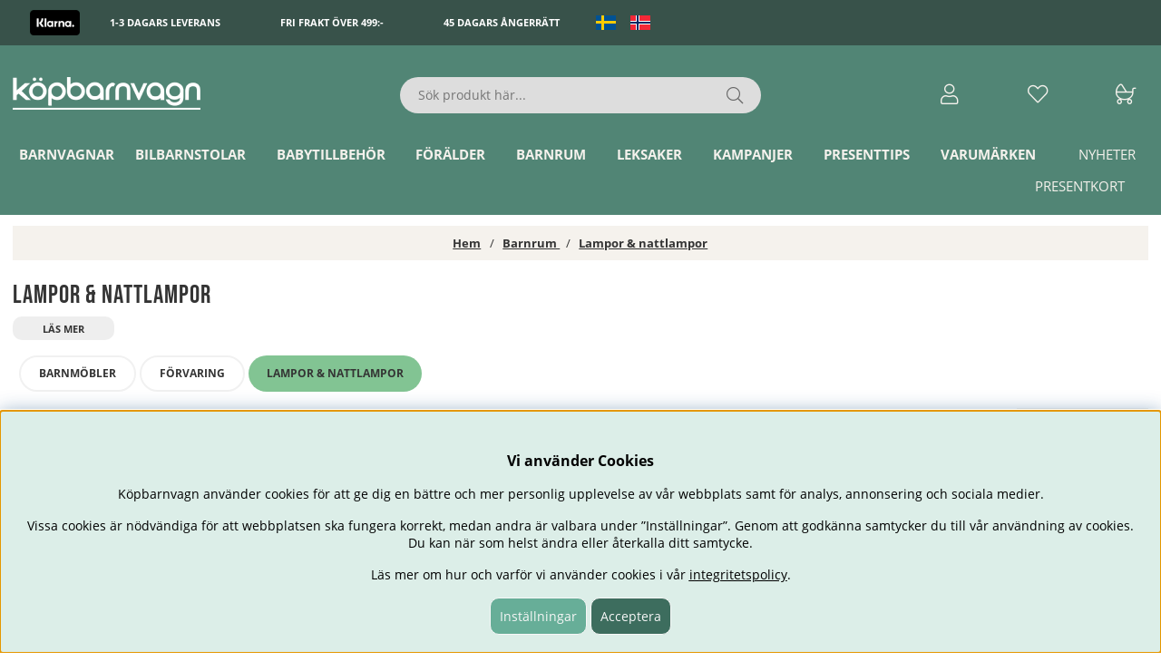

--- FILE ---
content_type: text/html; charset=UTF-8
request_url: https://www.kopbarnvagn.se/sv/artiklar/lampor/index.html
body_size: 69574
content:
<!DOCTYPE html>
<html lang="sv">
<head>
	<title>Barnrum  / Inredning / Lampor & nattlampor</title>
	<meta charset="utf-8">
	<meta name="description" content="Köp din barnvagn hos oss på köpbarnvagn.se. Alltid låga priser och bra rådgivning. Den bästa barnvagnen hittar du hos oss och den säkraste bilbarnstolen. Vi har alla kända varumärken som Emmaljunga, Besafe, Bugaboo, Stokke, Thule, Britax, Maxi Cosi, Silve">
	<meta name="keywords" content="köpbarnvagn, köp barnvagn, bäst-i-test, barnvagnar, bilstolar, bäst bilstol, bäst babyskydd, vilken barnvagn är bäst, sportvagn, syskonvagn, bugaboo, emmaljunga, britax, stokke, baby jogger, besafe, crescent, thule, cybex, silver cross, mountain buggy, ma">
	<meta name="robots" content="INDEX, FOLLOW">
	<meta name="revisit-after" content="14 days">
	<meta name="distribution" content="global">
	<meta http-equiv="expires" content="0">
	<meta name="theme-color" content="#000000" />
	<!-- disables Compatibility view IE -->
	<meta http-equiv="X-UA-Compatible" content="IE=9; IE=8; IE=7; IE=EDGE" />
	<!-- Responsive and mobile friendly stuff -->
	<meta name="HandheldFriendly" content="True">
	<meta name="viewport" content="initial-scale=1.0, maximum-scale=5.0, width=device-width">
	<meta name="apple-mobile-web-app-capable" content="yes" />
	<link rel="canonical" href="https://www.kopbarnvagn.se/sv/artiklar/inspiration-och-inredning-till-barnrum/dekorera/lampor/index.html" />
	<meta property="og:description" content="..."/>
<meta property="og:title" content="Lampor & nattlampor"/>
<meta property="og:url" content="https://www.kopbarnvagn.se/sv/artiklar/lampor/index.html"/>

<link rel="alternate" hreflang="sv-se" href="https://www.kopbarnvagn.se/sv/artiklar/lampor/index.html">
<link rel="alternate" hreflang="no-no" href="https://www.kjopbarnevogn.no/no/artiklar/lamper/index.html">


	<link rel="preload" as="font" href="/themes/air_theme_x/design/css/webfonts/open-sans-regular.woff2" onload="this.rel='font'" crossorigin>
	<link rel="preload" as="font" href="/themes/air_theme_x/design/css/webfonts/open-sans-700.woff2" onload="this.rel='font'" crossorigin>
	<link rel="preload" as="font" href="/themes/kbv/design/css/webfonts/bebas-neue-v2-latin-regular.woff2" onload="this.rel='font'" crossorigin>
	<link rel="preload" as="font" href="/themes/air_theme_x/design/css/webfonts/fa-light-300.woff2" onload="this.rel='font'" crossorigin>
	<link rel="preload" as="font" href="/themes/air_theme_x/design/css/webfonts/fa-regular-400.woff2" onload="this.rel='font'" crossorigin>
	<link rel="preload" as="font" href="/themes/air_theme_x/design/css/webfonts/fa-solid-900.woff2" onload="this.rel='font'" crossorigin>

	<script type="text/javascript">
		if(/MSIE \d|Trident.*rv:/.test(navigator.userAgent)){
			document.write('<script src="/themes/air_theme_x/design/script/ie11CustomProperties.js"><\/script><link rel="stylesheet" href="/themes/air_theme_x/design/css/ie.css">');
		}
	</script>

	



<script nonce="-8B3xYr12yCq9RdBA1RXPL_M7tjlVeCUUVv3yblrIx8">/** FILE: /themes/default/design/script/jquery.min.3.4.1.js **/
!function(e,t){"use strict";"object"==typeof module&&"object"==typeof module.exports?module.exports=e.document?t(e,!0):function(e){if(!e.document)throw new Error("jQuery requires a window with a document");return t(e)}:t(e)}("undefined"!=typeof window?window:this,function(C,e){"use strict";var t=[],E=C.document,r=Object.getPrototypeOf,s=t.slice,g=t.concat,u=t.push,i=t.indexOf,n={},o=n.toString,v=n.hasOwnProperty,a=v.toString,l=a.call(Object),y={},m=function(e){return"function"==typeof e&&"number"!=typeof e.nodeType},x=function(e){return null!=e&&e===e.window},c={type:!0,src:!0,nonce:!0,noModule:!0};function b(e,t,n){var r,i,o=(n=n||E).createElement("script");if(o.text=e,t)for(r in c)(i=t[r]||t.getAttribute&&t.getAttribute(r))&&o.setAttribute(r,i);n.head.appendChild(o).parentNode.removeChild(o)}function w(e){return null==e?e+"":"object"==typeof e||"function"==typeof e?n[o.call(e)]||"object":typeof e}var f="3.4.1",k=function(e,t){return new k.fn.init(e,t)},p=/^[\s\uFEFF\xA0]+|[\s\uFEFF\xA0]+$/g;function d(e){var t=!!e&&"length"in e&&e.length,n=w(e);return!m(e)&&!x(e)&&("array"===n||0===t||"number"==typeof t&&0<t&&t-1 in e)}k.fn=k.prototype={jquery:f,constructor:k,length:0,toArray:function(){return s.call(this)},get:function(e){return null==e?s.call(this):e<0?this[e+this.length]:this[e]},pushStack:function(e){var t=k.merge(this.constructor(),e);return t.prevObject=this,t},each:function(e){return k.each(this,e)},map:function(n){return this.pushStack(k.map(this,function(e,t){return n.call(e,t,e)}))},slice:function(){return this.pushStack(s.apply(this,arguments))},first:function(){return this.eq(0)},last:function(){return this.eq(-1)},eq:function(e){var t=this.length,n=+e+(e<0?t:0);return this.pushStack(0<=n&&n<t?[this[n]]:[])},end:function(){return this.prevObject||this.constructor()},push:u,sort:t.sort,splice:t.splice},k.extend=k.fn.extend=function(){var e,t,n,r,i,o,a=arguments[0]||{},s=1,u=arguments.length,l=!1;for("boolean"==typeof a&&(l=a,a=arguments[s]||{},s++),"object"==typeof a||m(a)||(a={}),s===u&&(a=this,s--);s<u;s++)if(null!=(e=arguments[s]))for(t in e)r=e[t],"__proto__"!==t&&a!==r&&(l&&r&&(k.isPlainObject(r)||(i=Array.isArray(r)))?(n=a[t],o=i&&!Array.isArray(n)?[]:i||k.isPlainObject(n)?n:{},i=!1,a[t]=k.extend(l,o,r)):void 0!==r&&(a[t]=r));return a},k.extend({expando:"jQuery"+(f+Math.random()).replace(/\D/g,""),isReady:!0,error:function(e){throw new Error(e)},noop:function(){},isPlainObject:function(e){var t,n;return!(!e||"[object Object]"!==o.call(e))&&(!(t=r(e))||"function"==typeof(n=v.call(t,"constructor")&&t.constructor)&&a.call(n)===l)},isEmptyObject:function(e){var t;for(t in e)return!1;return!0},globalEval:function(e,t){b(e,{nonce:t&&t.nonce})},each:function(e,t){var n,r=0;if(d(e)){for(n=e.length;r<n;r++)if(!1===t.call(e[r],r,e[r]))break}else for(r in e)if(!1===t.call(e[r],r,e[r]))break;return e},trim:function(e){return null==e?"":(e+"").replace(p,"")},makeArray:function(e,t){var n=t||[];return null!=e&&(d(Object(e))?k.merge(n,"string"==typeof e?[e]:e):u.call(n,e)),n},inArray:function(e,t,n){return null==t?-1:i.call(t,e,n)},merge:function(e,t){for(var n=+t.length,r=0,i=e.length;r<n;r++)e[i++]=t[r];return e.length=i,e},grep:function(e,t,n){for(var r=[],i=0,o=e.length,a=!n;i<o;i++)!t(e[i],i)!==a&&r.push(e[i]);return r},map:function(e,t,n){var r,i,o=0,a=[];if(d(e))for(r=e.length;o<r;o++)null!=(i=t(e[o],o,n))&&a.push(i);else for(o in e)null!=(i=t(e[o],o,n))&&a.push(i);return g.apply([],a)},guid:1,support:y}),"function"==typeof Symbol&&(k.fn[Symbol.iterator]=t[Symbol.iterator]),k.each("Boolean Number String Function Array Date RegExp Object Error Symbol".split(" "),function(e,t){n["[object "+t+"]"]=t.toLowerCase()});var h=function(n){var e,d,b,o,i,h,f,g,w,u,l,T,C,a,E,v,s,c,y,k="sizzle"+1*new Date,m=n.document,S=0,r=0,p=ue(),x=ue(),N=ue(),A=ue(),D=function(e,t){return e===t&&(l=!0),0},j={}.hasOwnProperty,t=[],q=t.pop,L=t.push,H=t.push,O=t.slice,P=function(e,t){for(var n=0,r=e.length;n<r;n++)if(e[n]===t)return n;return-1},R="checked|selected|async|autofocus|autoplay|controls|defer|disabled|hidden|ismap|loop|multiple|open|readonly|required|scoped",M="[\\x20\\t\\r\\n\\f]",I="(?:\\\\.|[\\w-]|[^\0-\\xa0])+",W="\\["+M+"*("+I+")(?:"+M+"*([*^$|!~]?=)"+M+"*(?:'((?:\\\\.|[^\\\\'])*)'|\"((?:\\\\.|[^\\\\\"])*)\"|("+I+"))|)"+M+"*\\]",$=":("+I+")(?:\\((('((?:\\\\.|[^\\\\'])*)'|\"((?:\\\\.|[^\\\\\"])*)\")|((?:\\\\.|[^\\\\()[\\]]|"+W+")*)|.*)\\)|)",F=new RegExp(M+"+","g"),B=new RegExp("^"+M+"+|((?:^|[^\\\\])(?:\\\\.)*)"+M+"+$","g"),_=new RegExp("^"+M+"*,"+M+"*"),z=new RegExp("^"+M+"*([>+~]|"+M+")"+M+"*"),U=new RegExp(M+"|>"),X=new RegExp($),V=new RegExp("^"+I+"$"),G={ID:new RegExp("^#("+I+")"),CLASS:new RegExp("^\\.("+I+")"),TAG:new RegExp("^("+I+"|[*])"),ATTR:new RegExp("^"+W),PSEUDO:new RegExp("^"+$),CHILD:new RegExp("^:(only|first|last|nth|nth-last)-(child|of-type)(?:\\("+M+"*(even|odd|(([+-]|)(\\d*)n|)"+M+"*(?:([+-]|)"+M+"*(\\d+)|))"+M+"*\\)|)","i"),bool:new RegExp("^(?:"+R+")$","i"),needsContext:new RegExp("^"+M+"*[>+~]|:(even|odd|eq|gt|lt|nth|first|last)(?:\\("+M+"*((?:-\\d)?\\d*)"+M+"*\\)|)(?=[^-]|$)","i")},Y=/HTML$/i,Q=/^(?:input|select|textarea|button)$/i,J=/^h\d$/i,K=/^[^{]+\{\s*\[native \w/,Z=/^(?:#([\w-]+)|(\w+)|\.([\w-]+))$/,ee=/[+~]/,te=new RegExp("\\\\([\\da-f]{1,6}"+M+"?|("+M+")|.)","ig"),ne=function(e,t,n){var r="0x"+t-65536;return r!=r||n?t:r<0?String.fromCharCode(r+65536):String.fromCharCode(r>>10|55296,1023&r|56320)},re=/([\0-\x1f\x7f]|^-?\d)|^-$|[^\0-\x1f\x7f-\uFFFF\w-]/g,ie=function(e,t){return t?"\0"===e?"\ufffd":e.slice(0,-1)+"\\"+e.charCodeAt(e.length-1).toString(16)+" ":"\\"+e},oe=function(){T()},ae=be(function(e){return!0===e.disabled&&"fieldset"===e.nodeName.toLowerCase()},{dir:"parentNode",next:"legend"});try{H.apply(t=O.call(m.childNodes),m.childNodes),t[m.childNodes.length].nodeType}catch(e){H={apply:t.length?function(e,t){L.apply(e,O.call(t))}:function(e,t){var n=e.length,r=0;while(e[n++]=t[r++]);e.length=n-1}}}function se(t,e,n,r){var i,o,a,s,u,l,c,f=e&&e.ownerDocument,p=e?e.nodeType:9;if(n=n||[],"string"!=typeof t||!t||1!==p&&9!==p&&11!==p)return n;if(!r&&((e?e.ownerDocument||e:m)!==C&&T(e),e=e||C,E)){if(11!==p&&(u=Z.exec(t)))if(i=u[1]){if(9===p){if(!(a=e.getElementById(i)))return n;if(a.id===i)return n.push(a),n}else if(f&&(a=f.getElementById(i))&&y(e,a)&&a.id===i)return n.push(a),n}else{if(u[2])return H.apply(n,e.getElementsByTagName(t)),n;if((i=u[3])&&d.getElementsByClassName&&e.getElementsByClassName)return H.apply(n,e.getElementsByClassName(i)),n}if(d.qsa&&!A[t+" "]&&(!v||!v.test(t))&&(1!==p||"object"!==e.nodeName.toLowerCase())){if(c=t,f=e,1===p&&U.test(t)){(s=e.getAttribute("id"))?s=s.replace(re,ie):e.setAttribute("id",s=k),o=(l=h(t)).length;while(o--)l[o]="#"+s+" "+xe(l[o]);c=l.join(","),f=ee.test(t)&&ye(e.parentNode)||e}try{return H.apply(n,f.querySelectorAll(c)),n}catch(e){A(t,!0)}finally{s===k&&e.removeAttribute("id")}}}return g(t.replace(B,"$1"),e,n,r)}function ue(){var r=[];return function e(t,n){return r.push(t+" ")>b.cacheLength&&delete e[r.shift()],e[t+" "]=n}}function le(e){return e[k]=!0,e}function ce(e){var t=C.createElement("fieldset");try{return!!e(t)}catch(e){return!1}finally{t.parentNode&&t.parentNode.removeChild(t),t=null}}function fe(e,t){var n=e.split("|"),r=n.length;while(r--)b.attrHandle[n[r]]=t}function pe(e,t){var n=t&&e,r=n&&1===e.nodeType&&1===t.nodeType&&e.sourceIndex-t.sourceIndex;if(r)return r;if(n)while(n=n.nextSibling)if(n===t)return-1;return e?1:-1}function de(t){return function(e){return"input"===e.nodeName.toLowerCase()&&e.type===t}}function he(n){return function(e){var t=e.nodeName.toLowerCase();return("input"===t||"button"===t)&&e.type===n}}function ge(t){return function(e){return"form"in e?e.parentNode&&!1===e.disabled?"label"in e?"label"in e.parentNode?e.parentNode.disabled===t:e.disabled===t:e.isDisabled===t||e.isDisabled!==!t&&ae(e)===t:e.disabled===t:"label"in e&&e.disabled===t}}function ve(a){return le(function(o){return o=+o,le(function(e,t){var n,r=a([],e.length,o),i=r.length;while(i--)e[n=r[i]]&&(e[n]=!(t[n]=e[n]))})})}function ye(e){return e&&"undefined"!=typeof e.getElementsByTagName&&e}for(e in d=se.support={},i=se.isXML=function(e){var t=e.namespaceURI,n=(e.ownerDocument||e).documentElement;return!Y.test(t||n&&n.nodeName||"HTML")},T=se.setDocument=function(e){var t,n,r=e?e.ownerDocument||e:m;return r!==C&&9===r.nodeType&&r.documentElement&&(a=(C=r).documentElement,E=!i(C),m!==C&&(n=C.defaultView)&&n.top!==n&&(n.addEventListener?n.addEventListener("unload",oe,!1):n.attachEvent&&n.attachEvent("onunload",oe)),d.attributes=ce(function(e){return e.className="i",!e.getAttribute("className")}),d.getElementsByTagName=ce(function(e){return e.appendChild(C.createComment("")),!e.getElementsByTagName("*").length}),d.getElementsByClassName=K.test(C.getElementsByClassName),d.getById=ce(function(e){return a.appendChild(e).id=k,!C.getElementsByName||!C.getElementsByName(k).length}),d.getById?(b.filter.ID=function(e){var t=e.replace(te,ne);return function(e){return e.getAttribute("id")===t}},b.find.ID=function(e,t){if("undefined"!=typeof t.getElementById&&E){var n=t.getElementById(e);return n?[n]:[]}}):(b.filter.ID=function(e){var n=e.replace(te,ne);return function(e){var t="undefined"!=typeof e.getAttributeNode&&e.getAttributeNode("id");return t&&t.value===n}},b.find.ID=function(e,t){if("undefined"!=typeof t.getElementById&&E){var n,r,i,o=t.getElementById(e);if(o){if((n=o.getAttributeNode("id"))&&n.value===e)return[o];i=t.getElementsByName(e),r=0;while(o=i[r++])if((n=o.getAttributeNode("id"))&&n.value===e)return[o]}return[]}}),b.find.TAG=d.getElementsByTagName?function(e,t){return"undefined"!=typeof t.getElementsByTagName?t.getElementsByTagName(e):d.qsa?t.querySelectorAll(e):void 0}:function(e,t){var n,r=[],i=0,o=t.getElementsByTagName(e);if("*"===e){while(n=o[i++])1===n.nodeType&&r.push(n);return r}return o},b.find.CLASS=d.getElementsByClassName&&function(e,t){if("undefined"!=typeof t.getElementsByClassName&&E)return t.getElementsByClassName(e)},s=[],v=[],(d.qsa=K.test(C.querySelectorAll))&&(ce(function(e){a.appendChild(e).innerHTML="<a id='"+k+"'></a><select id='"+k+"-\r\\' msallowcapture=''><option selected=''></option></select>",e.querySelectorAll("[msallowcapture^='']").length&&v.push("[*^$]="+M+"*(?:''|\"\")"),e.querySelectorAll("[selected]").length||v.push("\\["+M+"*(?:value|"+R+")"),e.querySelectorAll("[id~="+k+"-]").length||v.push("~="),e.querySelectorAll(":checked").length||v.push(":checked"),e.querySelectorAll("a#"+k+"+*").length||v.push(".#.+[+~]")}),ce(function(e){e.innerHTML="<a href='' disabled='disabled'></a><select disabled='disabled'><option/></select>";var t=C.createElement("input");t.setAttribute("type","hidden"),e.appendChild(t).setAttribute("name","D"),e.querySelectorAll("[name=d]").length&&v.push("name"+M+"*[*^$|!~]?="),2!==e.querySelectorAll(":enabled").length&&v.push(":enabled",":disabled"),a.appendChild(e).disabled=!0,2!==e.querySelectorAll(":disabled").length&&v.push(":enabled",":disabled"),e.querySelectorAll("*,:x"),v.push(",.*:")})),(d.matchesSelector=K.test(c=a.matches||a.webkitMatchesSelector||a.mozMatchesSelector||a.oMatchesSelector||a.msMatchesSelector))&&ce(function(e){d.disconnectedMatch=c.call(e,"*"),c.call(e,"[s!='']:x"),s.push("!=",$)}),v=v.length&&new RegExp(v.join("|")),s=s.length&&new RegExp(s.join("|")),t=K.test(a.compareDocumentPosition),y=t||K.test(a.contains)?function(e,t){var n=9===e.nodeType?e.documentElement:e,r=t&&t.parentNode;return e===r||!(!r||1!==r.nodeType||!(n.contains?n.contains(r):e.compareDocumentPosition&&16&e.compareDocumentPosition(r)))}:function(e,t){if(t)while(t=t.parentNode)if(t===e)return!0;return!1},D=t?function(e,t){if(e===t)return l=!0,0;var n=!e.compareDocumentPosition-!t.compareDocumentPosition;return n||(1&(n=(e.ownerDocument||e)===(t.ownerDocument||t)?e.compareDocumentPosition(t):1)||!d.sortDetached&&t.compareDocumentPosition(e)===n?e===C||e.ownerDocument===m&&y(m,e)?-1:t===C||t.ownerDocument===m&&y(m,t)?1:u?P(u,e)-P(u,t):0:4&n?-1:1)}:function(e,t){if(e===t)return l=!0,0;var n,r=0,i=e.parentNode,o=t.parentNode,a=[e],s=[t];if(!i||!o)return e===C?-1:t===C?1:i?-1:o?1:u?P(u,e)-P(u,t):0;if(i===o)return pe(e,t);n=e;while(n=n.parentNode)a.unshift(n);n=t;while(n=n.parentNode)s.unshift(n);while(a[r]===s[r])r++;return r?pe(a[r],s[r]):a[r]===m?-1:s[r]===m?1:0}),C},se.matches=function(e,t){return se(e,null,null,t)},se.matchesSelector=function(e,t){if((e.ownerDocument||e)!==C&&T(e),d.matchesSelector&&E&&!A[t+" "]&&(!s||!s.test(t))&&(!v||!v.test(t)))try{var n=c.call(e,t);if(n||d.disconnectedMatch||e.document&&11!==e.document.nodeType)return n}catch(e){A(t,!0)}return 0<se(t,C,null,[e]).length},se.contains=function(e,t){return(e.ownerDocument||e)!==C&&T(e),y(e,t)},se.attr=function(e,t){(e.ownerDocument||e)!==C&&T(e);var n=b.attrHandle[t.toLowerCase()],r=n&&j.call(b.attrHandle,t.toLowerCase())?n(e,t,!E):void 0;return void 0!==r?r:d.attributes||!E?e.getAttribute(t):(r=e.getAttributeNode(t))&&r.specified?r.value:null},se.escape=function(e){return(e+"").replace(re,ie)},se.error=function(e){throw new Error("Syntax error, unrecognized expression: "+e)},se.uniqueSort=function(e){var t,n=[],r=0,i=0;if(l=!d.detectDuplicates,u=!d.sortStable&&e.slice(0),e.sort(D),l){while(t=e[i++])t===e[i]&&(r=n.push(i));while(r--)e.splice(n[r],1)}return u=null,e},o=se.getText=function(e){var t,n="",r=0,i=e.nodeType;if(i){if(1===i||9===i||11===i){if("string"==typeof e.textContent)return e.textContent;for(e=e.firstChild;e;e=e.nextSibling)n+=o(e)}else if(3===i||4===i)return e.nodeValue}else while(t=e[r++])n+=o(t);return n},(b=se.selectors={cacheLength:50,createPseudo:le,match:G,attrHandle:{},find:{},relative:{">":{dir:"parentNode",first:!0}," ":{dir:"parentNode"},"+":{dir:"previousSibling",first:!0},"~":{dir:"previousSibling"}},preFilter:{ATTR:function(e){return e[1]=e[1].replace(te,ne),e[3]=(e[3]||e[4]||e[5]||"").replace(te,ne),"~="===e[2]&&(e[3]=" "+e[3]+" "),e.slice(0,4)},CHILD:function(e){return e[1]=e[1].toLowerCase(),"nth"===e[1].slice(0,3)?(e[3]||se.error(e[0]),e[4]=+(e[4]?e[5]+(e[6]||1):2*("even"===e[3]||"odd"===e[3])),e[5]=+(e[7]+e[8]||"odd"===e[3])):e[3]&&se.error(e[0]),e},PSEUDO:function(e){var t,n=!e[6]&&e[2];return G.CHILD.test(e[0])?null:(e[3]?e[2]=e[4]||e[5]||"":n&&X.test(n)&&(t=h(n,!0))&&(t=n.indexOf(")",n.length-t)-n.length)&&(e[0]=e[0].slice(0,t),e[2]=n.slice(0,t)),e.slice(0,3))}},filter:{TAG:function(e){var t=e.replace(te,ne).toLowerCase();return"*"===e?function(){return!0}:function(e){return e.nodeName&&e.nodeName.toLowerCase()===t}},CLASS:function(e){var t=p[e+" "];return t||(t=new RegExp("(^|"+M+")"+e+"("+M+"|$)"))&&p(e,function(e){return t.test("string"==typeof e.className&&e.className||"undefined"!=typeof e.getAttribute&&e.getAttribute("class")||"")})},ATTR:function(n,r,i){return function(e){var t=se.attr(e,n);return null==t?"!="===r:!r||(t+="","="===r?t===i:"!="===r?t!==i:"^="===r?i&&0===t.indexOf(i):"*="===r?i&&-1<t.indexOf(i):"$="===r?i&&t.slice(-i.length)===i:"~="===r?-1<(" "+t.replace(F," ")+" ").indexOf(i):"|="===r&&(t===i||t.slice(0,i.length+1)===i+"-"))}},CHILD:function(h,e,t,g,v){var y="nth"!==h.slice(0,3),m="last"!==h.slice(-4),x="of-type"===e;return 1===g&&0===v?function(e){return!!e.parentNode}:function(e,t,n){var r,i,o,a,s,u,l=y!==m?"nextSibling":"previousSibling",c=e.parentNode,f=x&&e.nodeName.toLowerCase(),p=!n&&!x,d=!1;if(c){if(y){while(l){a=e;while(a=a[l])if(x?a.nodeName.toLowerCase()===f:1===a.nodeType)return!1;u=l="only"===h&&!u&&"nextSibling"}return!0}if(u=[m?c.firstChild:c.lastChild],m&&p){d=(s=(r=(i=(o=(a=c)[k]||(a[k]={}))[a.uniqueID]||(o[a.uniqueID]={}))[h]||[])[0]===S&&r[1])&&r[2],a=s&&c.childNodes[s];while(a=++s&&a&&a[l]||(d=s=0)||u.pop())if(1===a.nodeType&&++d&&a===e){i[h]=[S,s,d];break}}else if(p&&(d=s=(r=(i=(o=(a=e)[k]||(a[k]={}))[a.uniqueID]||(o[a.uniqueID]={}))[h]||[])[0]===S&&r[1]),!1===d)while(a=++s&&a&&a[l]||(d=s=0)||u.pop())if((x?a.nodeName.toLowerCase()===f:1===a.nodeType)&&++d&&(p&&((i=(o=a[k]||(a[k]={}))[a.uniqueID]||(o[a.uniqueID]={}))[h]=[S,d]),a===e))break;return(d-=v)===g||d%g==0&&0<=d/g}}},PSEUDO:function(e,o){var t,a=b.pseudos[e]||b.setFilters[e.toLowerCase()]||se.error("unsupported pseudo: "+e);return a[k]?a(o):1<a.length?(t=[e,e,"",o],b.setFilters.hasOwnProperty(e.toLowerCase())?le(function(e,t){var n,r=a(e,o),i=r.length;while(i--)e[n=P(e,r[i])]=!(t[n]=r[i])}):function(e){return a(e,0,t)}):a}},pseudos:{not:le(function(e){var r=[],i=[],s=f(e.replace(B,"$1"));return s[k]?le(function(e,t,n,r){var i,o=s(e,null,r,[]),a=e.length;while(a--)(i=o[a])&&(e[a]=!(t[a]=i))}):function(e,t,n){return r[0]=e,s(r,null,n,i),r[0]=null,!i.pop()}}),has:le(function(t){return function(e){return 0<se(t,e).length}}),contains:le(function(t){return t=t.replace(te,ne),function(e){return-1<(e.textContent||o(e)).indexOf(t)}}),lang:le(function(n){return V.test(n||"")||se.error("unsupported lang: "+n),n=n.replace(te,ne).toLowerCase(),function(e){var t;do{if(t=E?e.lang:e.getAttribute("xml:lang")||e.getAttribute("lang"))return(t=t.toLowerCase())===n||0===t.indexOf(n+"-")}while((e=e.parentNode)&&1===e.nodeType);return!1}}),target:function(e){var t=n.location&&n.location.hash;return t&&t.slice(1)===e.id},root:function(e){return e===a},focus:function(e){return e===C.activeElement&&(!C.hasFocus||C.hasFocus())&&!!(e.type||e.href||~e.tabIndex)},enabled:ge(!1),disabled:ge(!0),checked:function(e){var t=e.nodeName.toLowerCase();return"input"===t&&!!e.checked||"option"===t&&!!e.selected},selected:function(e){return e.parentNode&&e.parentNode.selectedIndex,!0===e.selected},empty:function(e){for(e=e.firstChild;e;e=e.nextSibling)if(e.nodeType<6)return!1;return!0},parent:function(e){return!b.pseudos.empty(e)},header:function(e){return J.test(e.nodeName)},input:function(e){return Q.test(e.nodeName)},button:function(e){var t=e.nodeName.toLowerCase();return"input"===t&&"button"===e.type||"button"===t},text:function(e){var t;return"input"===e.nodeName.toLowerCase()&&"text"===e.type&&(null==(t=e.getAttribute("type"))||"text"===t.toLowerCase())},first:ve(function(){return[0]}),last:ve(function(e,t){return[t-1]}),eq:ve(function(e,t,n){return[n<0?n+t:n]}),even:ve(function(e,t){for(var n=0;n<t;n+=2)e.push(n);return e}),odd:ve(function(e,t){for(var n=1;n<t;n+=2)e.push(n);return e}),lt:ve(function(e,t,n){for(var r=n<0?n+t:t<n?t:n;0<=--r;)e.push(r);return e}),gt:ve(function(e,t,n){for(var r=n<0?n+t:n;++r<t;)e.push(r);return e})}}).pseudos.nth=b.pseudos.eq,{radio:!0,checkbox:!0,file:!0,password:!0,image:!0})b.pseudos[e]=de(e);for(e in{submit:!0,reset:!0})b.pseudos[e]=he(e);function me(){}function xe(e){for(var t=0,n=e.length,r="";t<n;t++)r+=e[t].value;return r}function be(s,e,t){var u=e.dir,l=e.next,c=l||u,f=t&&"parentNode"===c,p=r++;return e.first?function(e,t,n){while(e=e[u])if(1===e.nodeType||f)return s(e,t,n);return!1}:function(e,t,n){var r,i,o,a=[S,p];if(n){while(e=e[u])if((1===e.nodeType||f)&&s(e,t,n))return!0}else while(e=e[u])if(1===e.nodeType||f)if(i=(o=e[k]||(e[k]={}))[e.uniqueID]||(o[e.uniqueID]={}),l&&l===e.nodeName.toLowerCase())e=e[u]||e;else{if((r=i[c])&&r[0]===S&&r[1]===p)return a[2]=r[2];if((i[c]=a)[2]=s(e,t,n))return!0}return!1}}function we(i){return 1<i.length?function(e,t,n){var r=i.length;while(r--)if(!i[r](e,t,n))return!1;return!0}:i[0]}function Te(e,t,n,r,i){for(var o,a=[],s=0,u=e.length,l=null!=t;s<u;s++)(o=e[s])&&(n&&!n(o,r,i)||(a.push(o),l&&t.push(s)));return a}function Ce(d,h,g,v,y,e){return v&&!v[k]&&(v=Ce(v)),y&&!y[k]&&(y=Ce(y,e)),le(function(e,t,n,r){var i,o,a,s=[],u=[],l=t.length,c=e||function(e,t,n){for(var r=0,i=t.length;r<i;r++)se(e,t[r],n);return n}(h||"*",n.nodeType?[n]:n,[]),f=!d||!e&&h?c:Te(c,s,d,n,r),p=g?y||(e?d:l||v)?[]:t:f;if(g&&g(f,p,n,r),v){i=Te(p,u),v(i,[],n,r),o=i.length;while(o--)(a=i[o])&&(p[u[o]]=!(f[u[o]]=a))}if(e){if(y||d){if(y){i=[],o=p.length;while(o--)(a=p[o])&&i.push(f[o]=a);y(null,p=[],i,r)}o=p.length;while(o--)(a=p[o])&&-1<(i=y?P(e,a):s[o])&&(e[i]=!(t[i]=a))}}else p=Te(p===t?p.splice(l,p.length):p),y?y(null,t,p,r):H.apply(t,p)})}function Ee(e){for(var i,t,n,r=e.length,o=b.relative[e[0].type],a=o||b.relative[" "],s=o?1:0,u=be(function(e){return e===i},a,!0),l=be(function(e){return-1<P(i,e)},a,!0),c=[function(e,t,n){var r=!o&&(n||t!==w)||((i=t).nodeType?u(e,t,n):l(e,t,n));return i=null,r}];s<r;s++)if(t=b.relative[e[s].type])c=[be(we(c),t)];else{if((t=b.filter[e[s].type].apply(null,e[s].matches))[k]){for(n=++s;n<r;n++)if(b.relative[e[n].type])break;return Ce(1<s&&we(c),1<s&&xe(e.slice(0,s-1).concat({value:" "===e[s-2].type?"*":""})).replace(B,"$1"),t,s<n&&Ee(e.slice(s,n)),n<r&&Ee(e=e.slice(n)),n<r&&xe(e))}c.push(t)}return we(c)}return me.prototype=b.filters=b.pseudos,b.setFilters=new me,h=se.tokenize=function(e,t){var n,r,i,o,a,s,u,l=x[e+" "];if(l)return t?0:l.slice(0);a=e,s=[],u=b.preFilter;while(a){for(o in n&&!(r=_.exec(a))||(r&&(a=a.slice(r[0].length)||a),s.push(i=[])),n=!1,(r=z.exec(a))&&(n=r.shift(),i.push({value:n,type:r[0].replace(B," ")}),a=a.slice(n.length)),b.filter)!(r=G[o].exec(a))||u[o]&&!(r=u[o](r))||(n=r.shift(),i.push({value:n,type:o,matches:r}),a=a.slice(n.length));if(!n)break}return t?a.length:a?se.error(e):x(e,s).slice(0)},f=se.compile=function(e,t){var n,v,y,m,x,r,i=[],o=[],a=N[e+" "];if(!a){t||(t=h(e)),n=t.length;while(n--)(a=Ee(t[n]))[k]?i.push(a):o.push(a);(a=N(e,(v=o,m=0<(y=i).length,x=0<v.length,r=function(e,t,n,r,i){var o,a,s,u=0,l="0",c=e&&[],f=[],p=w,d=e||x&&b.find.TAG("*",i),h=S+=null==p?1:Math.random()||.1,g=d.length;for(i&&(w=t===C||t||i);l!==g&&null!=(o=d[l]);l++){if(x&&o){a=0,t||o.ownerDocument===C||(T(o),n=!E);while(s=v[a++])if(s(o,t||C,n)){r.push(o);break}i&&(S=h)}m&&((o=!s&&o)&&u--,e&&c.push(o))}if(u+=l,m&&l!==u){a=0;while(s=y[a++])s(c,f,t,n);if(e){if(0<u)while(l--)c[l]||f[l]||(f[l]=q.call(r));f=Te(f)}H.apply(r,f),i&&!e&&0<f.length&&1<u+y.length&&se.uniqueSort(r)}return i&&(S=h,w=p),c},m?le(r):r))).selector=e}return a},g=se.select=function(e,t,n,r){var i,o,a,s,u,l="function"==typeof e&&e,c=!r&&h(e=l.selector||e);if(n=n||[],1===c.length){if(2<(o=c[0]=c[0].slice(0)).length&&"ID"===(a=o[0]).type&&9===t.nodeType&&E&&b.relative[o[1].type]){if(!(t=(b.find.ID(a.matches[0].replace(te,ne),t)||[])[0]))return n;l&&(t=t.parentNode),e=e.slice(o.shift().value.length)}i=G.needsContext.test(e)?0:o.length;while(i--){if(a=o[i],b.relative[s=a.type])break;if((u=b.find[s])&&(r=u(a.matches[0].replace(te,ne),ee.test(o[0].type)&&ye(t.parentNode)||t))){if(o.splice(i,1),!(e=r.length&&xe(o)))return H.apply(n,r),n;break}}}return(l||f(e,c))(r,t,!E,n,!t||ee.test(e)&&ye(t.parentNode)||t),n},d.sortStable=k.split("").sort(D).join("")===k,d.detectDuplicates=!!l,T(),d.sortDetached=ce(function(e){return 1&e.compareDocumentPosition(C.createElement("fieldset"))}),ce(function(e){return e.innerHTML="<a href='#'></a>","#"===e.firstChild.getAttribute("href")})||fe("type|href|height|width",function(e,t,n){if(!n)return e.getAttribute(t,"type"===t.toLowerCase()?1:2)}),d.attributes&&ce(function(e){return e.innerHTML="<input/>",e.firstChild.setAttribute("value",""),""===e.firstChild.getAttribute("value")})||fe("value",function(e,t,n){if(!n&&"input"===e.nodeName.toLowerCase())return e.defaultValue}),ce(function(e){return null==e.getAttribute("disabled")})||fe(R,function(e,t,n){var r;if(!n)return!0===e[t]?t.toLowerCase():(r=e.getAttributeNode(t))&&r.specified?r.value:null}),se}(C);k.find=h,k.expr=h.selectors,k.expr[":"]=k.expr.pseudos,k.uniqueSort=k.unique=h.uniqueSort,k.text=h.getText,k.isXMLDoc=h.isXML,k.contains=h.contains,k.escapeSelector=h.escape;var T=function(e,t,n){var r=[],i=void 0!==n;while((e=e[t])&&9!==e.nodeType)if(1===e.nodeType){if(i&&k(e).is(n))break;r.push(e)}return r},S=function(e,t){for(var n=[];e;e=e.nextSibling)1===e.nodeType&&e!==t&&n.push(e);return n},N=k.expr.match.needsContext;function A(e,t){return e.nodeName&&e.nodeName.toLowerCase()===t.toLowerCase()}var D=/^<([a-z][^\/\0>:\x20\t\r\n\f]*)[\x20\t\r\n\f]*\/?>(?:<\/\1>|)$/i;function j(e,n,r){return m(n)?k.grep(e,function(e,t){return!!n.call(e,t,e)!==r}):n.nodeType?k.grep(e,function(e){return e===n!==r}):"string"!=typeof n?k.grep(e,function(e){return-1<i.call(n,e)!==r}):k.filter(n,e,r)}k.filter=function(e,t,n){var r=t[0];return n&&(e=":not("+e+")"),1===t.length&&1===r.nodeType?k.find.matchesSelector(r,e)?[r]:[]:k.find.matches(e,k.grep(t,function(e){return 1===e.nodeType}))},k.fn.extend({find:function(e){var t,n,r=this.length,i=this;if("string"!=typeof e)return this.pushStack(k(e).filter(function(){for(t=0;t<r;t++)if(k.contains(i[t],this))return!0}));for(n=this.pushStack([]),t=0;t<r;t++)k.find(e,i[t],n);return 1<r?k.uniqueSort(n):n},filter:function(e){return this.pushStack(j(this,e||[],!1))},not:function(e){return this.pushStack(j(this,e||[],!0))},is:function(e){return!!j(this,"string"==typeof e&&N.test(e)?k(e):e||[],!1).length}});var q,L=/^(?:\s*(<[\w\W]+>)[^>]*|#([\w-]+))$/;(k.fn.init=function(e,t,n){var r,i;if(!e)return this;if(n=n||q,"string"==typeof e){if(!(r="<"===e[0]&&">"===e[e.length-1]&&3<=e.length?[null,e,null]:L.exec(e))||!r[1]&&t)return!t||t.jquery?(t||n).find(e):this.constructor(t).find(e);if(r[1]){if(t=t instanceof k?t[0]:t,k.merge(this,k.parseHTML(r[1],t&&t.nodeType?t.ownerDocument||t:E,!0)),D.test(r[1])&&k.isPlainObject(t))for(r in t)m(this[r])?this[r](t[r]):this.attr(r,t[r]);return this}return(i=E.getElementById(r[2]))&&(this[0]=i,this.length=1),this}return e.nodeType?(this[0]=e,this.length=1,this):m(e)?void 0!==n.ready?n.ready(e):e(k):k.makeArray(e,this)}).prototype=k.fn,q=k(E);var H=/^(?:parents|prev(?:Until|All))/,O={children:!0,contents:!0,next:!0,prev:!0};function P(e,t){while((e=e[t])&&1!==e.nodeType);return e}k.fn.extend({has:function(e){var t=k(e,this),n=t.length;return this.filter(function(){for(var e=0;e<n;e++)if(k.contains(this,t[e]))return!0})},closest:function(e,t){var n,r=0,i=this.length,o=[],a="string"!=typeof e&&k(e);if(!N.test(e))for(;r<i;r++)for(n=this[r];n&&n!==t;n=n.parentNode)if(n.nodeType<11&&(a?-1<a.index(n):1===n.nodeType&&k.find.matchesSelector(n,e))){o.push(n);break}return this.pushStack(1<o.length?k.uniqueSort(o):o)},index:function(e){return e?"string"==typeof e?i.call(k(e),this[0]):i.call(this,e.jquery?e[0]:e):this[0]&&this[0].parentNode?this.first().prevAll().length:-1},add:function(e,t){return this.pushStack(k.uniqueSort(k.merge(this.get(),k(e,t))))},addBack:function(e){return this.add(null==e?this.prevObject:this.prevObject.filter(e))}}),k.each({parent:function(e){var t=e.parentNode;return t&&11!==t.nodeType?t:null},parents:function(e){return T(e,"parentNode")},parentsUntil:function(e,t,n){return T(e,"parentNode",n)},next:function(e){return P(e,"nextSibling")},prev:function(e){return P(e,"previousSibling")},nextAll:function(e){return T(e,"nextSibling")},prevAll:function(e){return T(e,"previousSibling")},nextUntil:function(e,t,n){return T(e,"nextSibling",n)},prevUntil:function(e,t,n){return T(e,"previousSibling",n)},siblings:function(e){return S((e.parentNode||{}).firstChild,e)},children:function(e){return S(e.firstChild)},contents:function(e){return"undefined"!=typeof e.contentDocument?e.contentDocument:(A(e,"template")&&(e=e.content||e),k.merge([],e.childNodes))}},function(r,i){k.fn[r]=function(e,t){var n=k.map(this,i,e);return"Until"!==r.slice(-5)&&(t=e),t&&"string"==typeof t&&(n=k.filter(t,n)),1<this.length&&(O[r]||k.uniqueSort(n),H.test(r)&&n.reverse()),this.pushStack(n)}});var R=/[^\x20\t\r\n\f]+/g;function M(e){return e}function I(e){throw e}function W(e,t,n,r){var i;try{e&&m(i=e.promise)?i.call(e).done(t).fail(n):e&&m(i=e.then)?i.call(e,t,n):t.apply(void 0,[e].slice(r))}catch(e){n.apply(void 0,[e])}}k.Callbacks=function(r){var e,n;r="string"==typeof r?(e=r,n={},k.each(e.match(R)||[],function(e,t){n[t]=!0}),n):k.extend({},r);var i,t,o,a,s=[],u=[],l=-1,c=function(){for(a=a||r.once,o=i=!0;u.length;l=-1){t=u.shift();while(++l<s.length)!1===s[l].apply(t[0],t[1])&&r.stopOnFalse&&(l=s.length,t=!1)}r.memory||(t=!1),i=!1,a&&(s=t?[]:"")},f={add:function(){return s&&(t&&!i&&(l=s.length-1,u.push(t)),function n(e){k.each(e,function(e,t){m(t)?r.unique&&f.has(t)||s.push(t):t&&t.length&&"string"!==w(t)&&n(t)})}(arguments),t&&!i&&c()),this},remove:function(){return k.each(arguments,function(e,t){var n;while(-1<(n=k.inArray(t,s,n)))s.splice(n,1),n<=l&&l--}),this},has:function(e){return e?-1<k.inArray(e,s):0<s.length},empty:function(){return s&&(s=[]),this},disable:function(){return a=u=[],s=t="",this},disabled:function(){return!s},lock:function(){return a=u=[],t||i||(s=t=""),this},locked:function(){return!!a},fireWith:function(e,t){return a||(t=[e,(t=t||[]).slice?t.slice():t],u.push(t),i||c()),this},fire:function(){return f.fireWith(this,arguments),this},fired:function(){return!!o}};return f},k.extend({Deferred:function(e){var o=[["notify","progress",k.Callbacks("memory"),k.Callbacks("memory"),2],["resolve","done",k.Callbacks("once memory"),k.Callbacks("once memory"),0,"resolved"],["reject","fail",k.Callbacks("once memory"),k.Callbacks("once memory"),1,"rejected"]],i="pending",a={state:function(){return i},always:function(){return s.done(arguments).fail(arguments),this},"catch":function(e){return a.then(null,e)},pipe:function(){var i=arguments;return k.Deferred(function(r){k.each(o,function(e,t){var n=m(i[t[4]])&&i[t[4]];s[t[1]](function(){var e=n&&n.apply(this,arguments);e&&m(e.promise)?e.promise().progress(r.notify).done(r.resolve).fail(r.reject):r[t[0]+"With"](this,n?[e]:arguments)})}),i=null}).promise()},then:function(t,n,r){var u=0;function l(i,o,a,s){return function(){var n=this,r=arguments,e=function(){var e,t;if(!(i<u)){if((e=a.apply(n,r))===o.promise())throw new TypeError("Thenable self-resolution");t=e&&("object"==typeof e||"function"==typeof e)&&e.then,m(t)?s?t.call(e,l(u,o,M,s),l(u,o,I,s)):(u++,t.call(e,l(u,o,M,s),l(u,o,I,s),l(u,o,M,o.notifyWith))):(a!==M&&(n=void 0,r=[e]),(s||o.resolveWith)(n,r))}},t=s?e:function(){try{e()}catch(e){k.Deferred.exceptionHook&&k.Deferred.exceptionHook(e,t.stackTrace),u<=i+1&&(a!==I&&(n=void 0,r=[e]),o.rejectWith(n,r))}};i?t():(k.Deferred.getStackHook&&(t.stackTrace=k.Deferred.getStackHook()),C.setTimeout(t))}}return k.Deferred(function(e){o[0][3].add(l(0,e,m(r)?r:M,e.notifyWith)),o[1][3].add(l(0,e,m(t)?t:M)),o[2][3].add(l(0,e,m(n)?n:I))}).promise()},promise:function(e){return null!=e?k.extend(e,a):a}},s={};return k.each(o,function(e,t){var n=t[2],r=t[5];a[t[1]]=n.add,r&&n.add(function(){i=r},o[3-e][2].disable,o[3-e][3].disable,o[0][2].lock,o[0][3].lock),n.add(t[3].fire),s[t[0]]=function(){return s[t[0]+"With"](this===s?void 0:this,arguments),this},s[t[0]+"With"]=n.fireWith}),a.promise(s),e&&e.call(s,s),s},when:function(e){var n=arguments.length,t=n,r=Array(t),i=s.call(arguments),o=k.Deferred(),a=function(t){return function(e){r[t]=this,i[t]=1<arguments.length?s.call(arguments):e,--n||o.resolveWith(r,i)}};if(n<=1&&(W(e,o.done(a(t)).resolve,o.reject,!n),"pending"===o.state()||m(i[t]&&i[t].then)))return o.then();while(t--)W(i[t],a(t),o.reject);return o.promise()}});var $=/^(Eval|Internal|Range|Reference|Syntax|Type|URI)Error$/;k.Deferred.exceptionHook=function(e,t){C.console&&C.console.warn&&e&&$.test(e.name)&&C.console.warn("jQuery.Deferred exception: "+e.message,e.stack,t)},k.readyException=function(e){C.setTimeout(function(){throw e})};var F=k.Deferred();function B(){E.removeEventListener("DOMContentLoaded",B),C.removeEventListener("load",B),k.ready()}k.fn.ready=function(e){return F.then(e)["catch"](function(e){k.readyException(e)}),this},k.extend({isReady:!1,readyWait:1,ready:function(e){(!0===e?--k.readyWait:k.isReady)||(k.isReady=!0)!==e&&0<--k.readyWait||F.resolveWith(E,[k])}}),k.ready.then=F.then,"complete"===E.readyState||"loading"!==E.readyState&&!E.documentElement.doScroll?C.setTimeout(k.ready):(E.addEventListener("DOMContentLoaded",B),C.addEventListener("load",B));var _=function(e,t,n,r,i,o,a){var s=0,u=e.length,l=null==n;if("object"===w(n))for(s in i=!0,n)_(e,t,s,n[s],!0,o,a);else if(void 0!==r&&(i=!0,m(r)||(a=!0),l&&(a?(t.call(e,r),t=null):(l=t,t=function(e,t,n){return l.call(k(e),n)})),t))for(;s<u;s++)t(e[s],n,a?r:r.call(e[s],s,t(e[s],n)));return i?e:l?t.call(e):u?t(e[0],n):o},z=/^-ms-/,U=/-([a-z])/g;function X(e,t){return t.toUpperCase()}function V(e){return e.replace(z,"ms-").replace(U,X)}var G=function(e){return 1===e.nodeType||9===e.nodeType||!+e.nodeType};function Y(){this.expando=k.expando+Y.uid++}Y.uid=1,Y.prototype={cache:function(e){var t=e[this.expando];return t||(t={},G(e)&&(e.nodeType?e[this.expando]=t:Object.defineProperty(e,this.expando,{value:t,configurable:!0}))),t},set:function(e,t,n){var r,i=this.cache(e);if("string"==typeof t)i[V(t)]=n;else for(r in t)i[V(r)]=t[r];return i},get:function(e,t){return void 0===t?this.cache(e):e[this.expando]&&e[this.expando][V(t)]},access:function(e,t,n){return void 0===t||t&&"string"==typeof t&&void 0===n?this.get(e,t):(this.set(e,t,n),void 0!==n?n:t)},remove:function(e,t){var n,r=e[this.expando];if(void 0!==r){if(void 0!==t){n=(t=Array.isArray(t)?t.map(V):(t=V(t))in r?[t]:t.match(R)||[]).length;while(n--)delete r[t[n]]}(void 0===t||k.isEmptyObject(r))&&(e.nodeType?e[this.expando]=void 0:delete e[this.expando])}},hasData:function(e){var t=e[this.expando];return void 0!==t&&!k.isEmptyObject(t)}};var Q=new Y,J=new Y,K=/^(?:\{[\w\W]*\}|\[[\w\W]*\])$/,Z=/[A-Z]/g;function ee(e,t,n){var r,i;if(void 0===n&&1===e.nodeType)if(r="data-"+t.replace(Z,"-$&").toLowerCase(),"string"==typeof(n=e.getAttribute(r))){try{n="true"===(i=n)||"false"!==i&&("null"===i?null:i===+i+""?+i:K.test(i)?JSON.parse(i):i)}catch(e){}J.set(e,t,n)}else n=void 0;return n}k.extend({hasData:function(e){return J.hasData(e)||Q.hasData(e)},data:function(e,t,n){return J.access(e,t,n)},removeData:function(e,t){J.remove(e,t)},_data:function(e,t,n){return Q.access(e,t,n)},_removeData:function(e,t){Q.remove(e,t)}}),k.fn.extend({data:function(n,e){var t,r,i,o=this[0],a=o&&o.attributes;if(void 0===n){if(this.length&&(i=J.get(o),1===o.nodeType&&!Q.get(o,"hasDataAttrs"))){t=a.length;while(t--)a[t]&&0===(r=a[t].name).indexOf("data-")&&(r=V(r.slice(5)),ee(o,r,i[r]));Q.set(o,"hasDataAttrs",!0)}return i}return"object"==typeof n?this.each(function(){J.set(this,n)}):_(this,function(e){var t;if(o&&void 0===e)return void 0!==(t=J.get(o,n))?t:void 0!==(t=ee(o,n))?t:void 0;this.each(function(){J.set(this,n,e)})},null,e,1<arguments.length,null,!0)},removeData:function(e){return this.each(function(){J.remove(this,e)})}}),k.extend({queue:function(e,t,n){var r;if(e)return t=(t||"fx")+"queue",r=Q.get(e,t),n&&(!r||Array.isArray(n)?r=Q.access(e,t,k.makeArray(n)):r.push(n)),r||[]},dequeue:function(e,t){t=t||"fx";var n=k.queue(e,t),r=n.length,i=n.shift(),o=k._queueHooks(e,t);"inprogress"===i&&(i=n.shift(),r--),i&&("fx"===t&&n.unshift("inprogress"),delete o.stop,i.call(e,function(){k.dequeue(e,t)},o)),!r&&o&&o.empty.fire()},_queueHooks:function(e,t){var n=t+"queueHooks";return Q.get(e,n)||Q.access(e,n,{empty:k.Callbacks("once memory").add(function(){Q.remove(e,[t+"queue",n])})})}}),k.fn.extend({queue:function(t,n){var e=2;return"string"!=typeof t&&(n=t,t="fx",e--),arguments.length<e?k.queue(this[0],t):void 0===n?this:this.each(function(){var e=k.queue(this,t,n);k._queueHooks(this,t),"fx"===t&&"inprogress"!==e[0]&&k.dequeue(this,t)})},dequeue:function(e){return this.each(function(){k.dequeue(this,e)})},clearQueue:function(e){return this.queue(e||"fx",[])},promise:function(e,t){var n,r=1,i=k.Deferred(),o=this,a=this.length,s=function(){--r||i.resolveWith(o,[o])};"string"!=typeof e&&(t=e,e=void 0),e=e||"fx";while(a--)(n=Q.get(o[a],e+"queueHooks"))&&n.empty&&(r++,n.empty.add(s));return s(),i.promise(t)}});var te=/[+-]?(?:\d*\.|)\d+(?:[eE][+-]?\d+|)/.source,ne=new RegExp("^(?:([+-])=|)("+te+")([a-z%]*)$","i"),re=["Top","Right","Bottom","Left"],ie=E.documentElement,oe=function(e){return k.contains(e.ownerDocument,e)},ae={composed:!0};ie.getRootNode&&(oe=function(e){return k.contains(e.ownerDocument,e)||e.getRootNode(ae)===e.ownerDocument});var se=function(e,t){return"none"===(e=t||e).style.display||""===e.style.display&&oe(e)&&"none"===k.css(e,"display")},ue=function(e,t,n,r){var i,o,a={};for(o in t)a[o]=e.style[o],e.style[o]=t[o];for(o in i=n.apply(e,r||[]),t)e.style[o]=a[o];return i};function le(e,t,n,r){var i,o,a=20,s=r?function(){return r.cur()}:function(){return k.css(e,t,"")},u=s(),l=n&&n[3]||(k.cssNumber[t]?"":"px"),c=e.nodeType&&(k.cssNumber[t]||"px"!==l&&+u)&&ne.exec(k.css(e,t));if(c&&c[3]!==l){u/=2,l=l||c[3],c=+u||1;while(a--)k.style(e,t,c+l),(1-o)*(1-(o=s()/u||.5))<=0&&(a=0),c/=o;c*=2,k.style(e,t,c+l),n=n||[]}return n&&(c=+c||+u||0,i=n[1]?c+(n[1]+1)*n[2]:+n[2],r&&(r.unit=l,r.start=c,r.end=i)),i}var ce={};function fe(e,t){for(var n,r,i,o,a,s,u,l=[],c=0,f=e.length;c<f;c++)(r=e[c]).style&&(n=r.style.display,t?("none"===n&&(l[c]=Q.get(r,"display")||null,l[c]||(r.style.display="")),""===r.style.display&&se(r)&&(l[c]=(u=a=o=void 0,a=(i=r).ownerDocument,s=i.nodeName,(u=ce[s])||(o=a.body.appendChild(a.createElement(s)),u=k.css(o,"display"),o.parentNode.removeChild(o),"none"===u&&(u="block"),ce[s]=u)))):"none"!==n&&(l[c]="none",Q.set(r,"display",n)));for(c=0;c<f;c++)null!=l[c]&&(e[c].style.display=l[c]);return e}k.fn.extend({show:function(){return fe(this,!0)},hide:function(){return fe(this)},toggle:function(e){return"boolean"==typeof e?e?this.show():this.hide():this.each(function(){se(this)?k(this).show():k(this).hide()})}});var pe=/^(?:checkbox|radio)$/i,de=/<([a-z][^\/\0>\x20\t\r\n\f]*)/i,he=/^$|^module$|\/(?:java|ecma)script/i,ge={option:[1,"<select multiple='multiple'>","</select>"],thead:[1,"<table>","</table>"],col:[2,"<table><colgroup>","</colgroup></table>"],tr:[2,"<table><tbody>","</tbody></table>"],td:[3,"<table><tbody><tr>","</tr></tbody></table>"],_default:[0,"",""]};function ve(e,t){var n;return n="undefined"!=typeof e.getElementsByTagName?e.getElementsByTagName(t||"*"):"undefined"!=typeof e.querySelectorAll?e.querySelectorAll(t||"*"):[],void 0===t||t&&A(e,t)?k.merge([e],n):n}function ye(e,t){for(var n=0,r=e.length;n<r;n++)Q.set(e[n],"globalEval",!t||Q.get(t[n],"globalEval"))}ge.optgroup=ge.option,ge.tbody=ge.tfoot=ge.colgroup=ge.caption=ge.thead,ge.th=ge.td;var me,xe,be=/<|&#?\w+;/;function we(e,t,n,r,i){for(var o,a,s,u,l,c,f=t.createDocumentFragment(),p=[],d=0,h=e.length;d<h;d++)if((o=e[d])||0===o)if("object"===w(o))k.merge(p,o.nodeType?[o]:o);else if(be.test(o)){a=a||f.appendChild(t.createElement("div")),s=(de.exec(o)||["",""])[1].toLowerCase(),u=ge[s]||ge._default,a.innerHTML=u[1]+k.htmlPrefilter(o)+u[2],c=u[0];while(c--)a=a.lastChild;k.merge(p,a.childNodes),(a=f.firstChild).textContent=""}else p.push(t.createTextNode(o));f.textContent="",d=0;while(o=p[d++])if(r&&-1<k.inArray(o,r))i&&i.push(o);else if(l=oe(o),a=ve(f.appendChild(o),"script"),l&&ye(a),n){c=0;while(o=a[c++])he.test(o.type||"")&&n.push(o)}return f}me=E.createDocumentFragment().appendChild(E.createElement("div")),(xe=E.createElement("input")).setAttribute("type","radio"),xe.setAttribute("checked","checked"),xe.setAttribute("name","t"),me.appendChild(xe),y.checkClone=me.cloneNode(!0).cloneNode(!0).lastChild.checked,me.innerHTML="<textarea>x</textarea>",y.noCloneChecked=!!me.cloneNode(!0).lastChild.defaultValue;var Te=/^key/,Ce=/^(?:mouse|pointer|contextmenu|drag|drop)|click/,Ee=/^([^.]*)(?:\.(.+)|)/;function ke(){return!0}function Se(){return!1}function Ne(e,t){return e===function(){try{return E.activeElement}catch(e){}}()==("focus"===t)}function Ae(e,t,n,r,i,o){var a,s;if("object"==typeof t){for(s in"string"!=typeof n&&(r=r||n,n=void 0),t)Ae(e,s,n,r,t[s],o);return e}if(null==r&&null==i?(i=n,r=n=void 0):null==i&&("string"==typeof n?(i=r,r=void 0):(i=r,r=n,n=void 0)),!1===i)i=Se;else if(!i)return e;return 1===o&&(a=i,(i=function(e){return k().off(e),a.apply(this,arguments)}).guid=a.guid||(a.guid=k.guid++)),e.each(function(){k.event.add(this,t,i,r,n)})}function De(e,i,o){o?(Q.set(e,i,!1),k.event.add(e,i,{namespace:!1,handler:function(e){var t,n,r=Q.get(this,i);if(1&e.isTrigger&&this[i]){if(r.length)(k.event.special[i]||{}).delegateType&&e.stopPropagation();else if(r=s.call(arguments),Q.set(this,i,r),t=o(this,i),this[i](),r!==(n=Q.get(this,i))||t?Q.set(this,i,!1):n={},r!==n)return e.stopImmediatePropagation(),e.preventDefault(),n.value}else r.length&&(Q.set(this,i,{value:k.event.trigger(k.extend(r[0],k.Event.prototype),r.slice(1),this)}),e.stopImmediatePropagation())}})):void 0===Q.get(e,i)&&k.event.add(e,i,ke)}k.event={global:{},add:function(t,e,n,r,i){var o,a,s,u,l,c,f,p,d,h,g,v=Q.get(t);if(v){n.handler&&(n=(o=n).handler,i=o.selector),i&&k.find.matchesSelector(ie,i),n.guid||(n.guid=k.guid++),(u=v.events)||(u=v.events={}),(a=v.handle)||(a=v.handle=function(e){return"undefined"!=typeof k&&k.event.triggered!==e.type?k.event.dispatch.apply(t,arguments):void 0}),l=(e=(e||"").match(R)||[""]).length;while(l--)d=g=(s=Ee.exec(e[l])||[])[1],h=(s[2]||"").split(".").sort(),d&&(f=k.event.special[d]||{},d=(i?f.delegateType:f.bindType)||d,f=k.event.special[d]||{},c=k.extend({type:d,origType:g,data:r,handler:n,guid:n.guid,selector:i,needsContext:i&&k.expr.match.needsContext.test(i),namespace:h.join(".")},o),(p=u[d])||((p=u[d]=[]).delegateCount=0,f.setup&&!1!==f.setup.call(t,r,h,a)||t.addEventListener&&t.addEventListener(d,a)),f.add&&(f.add.call(t,c),c.handler.guid||(c.handler.guid=n.guid)),i?p.splice(p.delegateCount++,0,c):p.push(c),k.event.global[d]=!0)}},remove:function(e,t,n,r,i){var o,a,s,u,l,c,f,p,d,h,g,v=Q.hasData(e)&&Q.get(e);if(v&&(u=v.events)){l=(t=(t||"").match(R)||[""]).length;while(l--)if(d=g=(s=Ee.exec(t[l])||[])[1],h=(s[2]||"").split(".").sort(),d){f=k.event.special[d]||{},p=u[d=(r?f.delegateType:f.bindType)||d]||[],s=s[2]&&new RegExp("(^|\\.)"+h.join("\\.(?:.*\\.|)")+"(\\.|$)"),a=o=p.length;while(o--)c=p[o],!i&&g!==c.origType||n&&n.guid!==c.guid||s&&!s.test(c.namespace)||r&&r!==c.selector&&("**"!==r||!c.selector)||(p.splice(o,1),c.selector&&p.delegateCount--,f.remove&&f.remove.call(e,c));a&&!p.length&&(f.teardown&&!1!==f.teardown.call(e,h,v.handle)||k.removeEvent(e,d,v.handle),delete u[d])}else for(d in u)k.event.remove(e,d+t[l],n,r,!0);k.isEmptyObject(u)&&Q.remove(e,"handle events")}},dispatch:function(e){var t,n,r,i,o,a,s=k.event.fix(e),u=new Array(arguments.length),l=(Q.get(this,"events")||{})[s.type]||[],c=k.event.special[s.type]||{};for(u[0]=s,t=1;t<arguments.length;t++)u[t]=arguments[t];if(s.delegateTarget=this,!c.preDispatch||!1!==c.preDispatch.call(this,s)){a=k.event.handlers.call(this,s,l),t=0;while((i=a[t++])&&!s.isPropagationStopped()){s.currentTarget=i.elem,n=0;while((o=i.handlers[n++])&&!s.isImmediatePropagationStopped())s.rnamespace&&!1!==o.namespace&&!s.rnamespace.test(o.namespace)||(s.handleObj=o,s.data=o.data,void 0!==(r=((k.event.special[o.origType]||{}).handle||o.handler).apply(i.elem,u))&&!1===(s.result=r)&&(s.preventDefault(),s.stopPropagation()))}return c.postDispatch&&c.postDispatch.call(this,s),s.result}},handlers:function(e,t){var n,r,i,o,a,s=[],u=t.delegateCount,l=e.target;if(u&&l.nodeType&&!("click"===e.type&&1<=e.button))for(;l!==this;l=l.parentNode||this)if(1===l.nodeType&&("click"!==e.type||!0!==l.disabled)){for(o=[],a={},n=0;n<u;n++)void 0===a[i=(r=t[n]).selector+" "]&&(a[i]=r.needsContext?-1<k(i,this).index(l):k.find(i,this,null,[l]).length),a[i]&&o.push(r);o.length&&s.push({elem:l,handlers:o})}return l=this,u<t.length&&s.push({elem:l,handlers:t.slice(u)}),s},addProp:function(t,e){Object.defineProperty(k.Event.prototype,t,{enumerable:!0,configurable:!0,get:m(e)?function(){if(this.originalEvent)return e(this.originalEvent)}:function(){if(this.originalEvent)return this.originalEvent[t]},set:function(e){Object.defineProperty(this,t,{enumerable:!0,configurable:!0,writable:!0,value:e})}})},fix:function(e){return e[k.expando]?e:new k.Event(e)},special:{load:{noBubble:!0},click:{setup:function(e){var t=this||e;return pe.test(t.type)&&t.click&&A(t,"input")&&De(t,"click",ke),!1},trigger:function(e){var t=this||e;return pe.test(t.type)&&t.click&&A(t,"input")&&De(t,"click"),!0},_default:function(e){var t=e.target;return pe.test(t.type)&&t.click&&A(t,"input")&&Q.get(t,"click")||A(t,"a")}},beforeunload:{postDispatch:function(e){void 0!==e.result&&e.originalEvent&&(e.originalEvent.returnValue=e.result)}}}},k.removeEvent=function(e,t,n){e.removeEventListener&&e.removeEventListener(t,n)},k.Event=function(e,t){if(!(this instanceof k.Event))return new k.Event(e,t);e&&e.type?(this.originalEvent=e,this.type=e.type,this.isDefaultPrevented=e.defaultPrevented||void 0===e.defaultPrevented&&!1===e.returnValue?ke:Se,this.target=e.target&&3===e.target.nodeType?e.target.parentNode:e.target,this.currentTarget=e.currentTarget,this.relatedTarget=e.relatedTarget):this.type=e,t&&k.extend(this,t),this.timeStamp=e&&e.timeStamp||Date.now(),this[k.expando]=!0},k.Event.prototype={constructor:k.Event,isDefaultPrevented:Se,isPropagationStopped:Se,isImmediatePropagationStopped:Se,isSimulated:!1,preventDefault:function(){var e=this.originalEvent;this.isDefaultPrevented=ke,e&&!this.isSimulated&&e.preventDefault()},stopPropagation:function(){var e=this.originalEvent;this.isPropagationStopped=ke,e&&!this.isSimulated&&e.stopPropagation()},stopImmediatePropagation:function(){var e=this.originalEvent;this.isImmediatePropagationStopped=ke,e&&!this.isSimulated&&e.stopImmediatePropagation(),this.stopPropagation()}},k.each({altKey:!0,bubbles:!0,cancelable:!0,changedTouches:!0,ctrlKey:!0,detail:!0,eventPhase:!0,metaKey:!0,pageX:!0,pageY:!0,shiftKey:!0,view:!0,"char":!0,code:!0,charCode:!0,key:!0,keyCode:!0,button:!0,buttons:!0,clientX:!0,clientY:!0,offsetX:!0,offsetY:!0,pointerId:!0,pointerType:!0,screenX:!0,screenY:!0,targetTouches:!0,toElement:!0,touches:!0,which:function(e){var t=e.button;return null==e.which&&Te.test(e.type)?null!=e.charCode?e.charCode:e.keyCode:!e.which&&void 0!==t&&Ce.test(e.type)?1&t?1:2&t?3:4&t?2:0:e.which}},k.event.addProp),k.each({focus:"focusin",blur:"focusout"},function(e,t){k.event.special[e]={setup:function(){return De(this,e,Ne),!1},trigger:function(){return De(this,e),!0},delegateType:t}}),k.each({mouseenter:"mouseover",mouseleave:"mouseout",pointerenter:"pointerover",pointerleave:"pointerout"},function(e,i){k.event.special[e]={delegateType:i,bindType:i,handle:function(e){var t,n=e.relatedTarget,r=e.handleObj;return n&&(n===this||k.contains(this,n))||(e.type=r.origType,t=r.handler.apply(this,arguments),e.type=i),t}}}),k.fn.extend({on:function(e,t,n,r){return Ae(this,e,t,n,r)},one:function(e,t,n,r){return Ae(this,e,t,n,r,1)},off:function(e,t,n){var r,i;if(e&&e.preventDefault&&e.handleObj)return r=e.handleObj,k(e.delegateTarget).off(r.namespace?r.origType+"."+r.namespace:r.origType,r.selector,r.handler),this;if("object"==typeof e){for(i in e)this.off(i,t,e[i]);return this}return!1!==t&&"function"!=typeof t||(n=t,t=void 0),!1===n&&(n=Se),this.each(function(){k.event.remove(this,e,n,t)})}});var je=/<(?!area|br|col|embed|hr|img|input|link|meta|param)(([a-z][^\/\0>\x20\t\r\n\f]*)[^>]*)\/>/gi,qe=/<script|<style|<link/i,Le=/checked\s*(?:[^=]|=\s*.checked.)/i,He=/^\s*<!(?:\[CDATA\[|--)|(?:\]\]|--)>\s*$/g;function Oe(e,t){return A(e,"table")&&A(11!==t.nodeType?t:t.firstChild,"tr")&&k(e).children("tbody")[0]||e}function Pe(e){return e.type=(null!==e.getAttribute("type"))+"/"+e.type,e}function Re(e){return"true/"===(e.type||"").slice(0,5)?e.type=e.type.slice(5):e.removeAttribute("type"),e}function Me(e,t){var n,r,i,o,a,s,u,l;if(1===t.nodeType){if(Q.hasData(e)&&(o=Q.access(e),a=Q.set(t,o),l=o.events))for(i in delete a.handle,a.events={},l)for(n=0,r=l[i].length;n<r;n++)k.event.add(t,i,l[i][n]);J.hasData(e)&&(s=J.access(e),u=k.extend({},s),J.set(t,u))}}function Ie(n,r,i,o){r=g.apply([],r);var e,t,a,s,u,l,c=0,f=n.length,p=f-1,d=r[0],h=m(d);if(h||1<f&&"string"==typeof d&&!y.checkClone&&Le.test(d))return n.each(function(e){var t=n.eq(e);h&&(r[0]=d.call(this,e,t.html())),Ie(t,r,i,o)});if(f&&(t=(e=we(r,n[0].ownerDocument,!1,n,o)).firstChild,1===e.childNodes.length&&(e=t),t||o)){for(s=(a=k.map(ve(e,"script"),Pe)).length;c<f;c++)u=e,c!==p&&(u=k.clone(u,!0,!0),s&&k.merge(a,ve(u,"script"))),i.call(n[c],u,c);if(s)for(l=a[a.length-1].ownerDocument,k.map(a,Re),c=0;c<s;c++)u=a[c],he.test(u.type||"")&&!Q.access(u,"globalEval")&&k.contains(l,u)&&(u.src&&"module"!==(u.type||"").toLowerCase()?k._evalUrl&&!u.noModule&&k._evalUrl(u.src,{nonce:u.nonce||u.getAttribute("nonce")}):b(u.textContent.replace(He,""),u,l))}return n}function We(e,t,n){for(var r,i=t?k.filter(t,e):e,o=0;null!=(r=i[o]);o++)n||1!==r.nodeType||k.cleanData(ve(r)),r.parentNode&&(n&&oe(r)&&ye(ve(r,"script")),r.parentNode.removeChild(r));return e}k.extend({htmlPrefilter:function(e){return e.replace(je,"<$1></$2>")},clone:function(e,t,n){var r,i,o,a,s,u,l,c=e.cloneNode(!0),f=oe(e);if(!(y.noCloneChecked||1!==e.nodeType&&11!==e.nodeType||k.isXMLDoc(e)))for(a=ve(c),r=0,i=(o=ve(e)).length;r<i;r++)s=o[r],u=a[r],void 0,"input"===(l=u.nodeName.toLowerCase())&&pe.test(s.type)?u.checked=s.checked:"input"!==l&&"textarea"!==l||(u.defaultValue=s.defaultValue);if(t)if(n)for(o=o||ve(e),a=a||ve(c),r=0,i=o.length;r<i;r++)Me(o[r],a[r]);else Me(e,c);return 0<(a=ve(c,"script")).length&&ye(a,!f&&ve(e,"script")),c},cleanData:function(e){for(var t,n,r,i=k.event.special,o=0;void 0!==(n=e[o]);o++)if(G(n)){if(t=n[Q.expando]){if(t.events)for(r in t.events)i[r]?k.event.remove(n,r):k.removeEvent(n,r,t.handle);n[Q.expando]=void 0}n[J.expando]&&(n[J.expando]=void 0)}}}),k.fn.extend({detach:function(e){return We(this,e,!0)},remove:function(e){return We(this,e)},text:function(e){return _(this,function(e){return void 0===e?k.text(this):this.empty().each(function(){1!==this.nodeType&&11!==this.nodeType&&9!==this.nodeType||(this.textContent=e)})},null,e,arguments.length)},append:function(){return Ie(this,arguments,function(e){1!==this.nodeType&&11!==this.nodeType&&9!==this.nodeType||Oe(this,e).appendChild(e)})},prepend:function(){return Ie(this,arguments,function(e){if(1===this.nodeType||11===this.nodeType||9===this.nodeType){var t=Oe(this,e);t.insertBefore(e,t.firstChild)}})},before:function(){return Ie(this,arguments,function(e){this.parentNode&&this.parentNode.insertBefore(e,this)})},after:function(){return Ie(this,arguments,function(e){this.parentNode&&this.parentNode.insertBefore(e,this.nextSibling)})},empty:function(){for(var e,t=0;null!=(e=this[t]);t++)1===e.nodeType&&(k.cleanData(ve(e,!1)),e.textContent="");return this},clone:function(e,t){return e=null!=e&&e,t=null==t?e:t,this.map(function(){return k.clone(this,e,t)})},html:function(e){return _(this,function(e){var t=this[0]||{},n=0,r=this.length;if(void 0===e&&1===t.nodeType)return t.innerHTML;if("string"==typeof e&&!qe.test(e)&&!ge[(de.exec(e)||["",""])[1].toLowerCase()]){e=k.htmlPrefilter(e);try{for(;n<r;n++)1===(t=this[n]||{}).nodeType&&(k.cleanData(ve(t,!1)),t.innerHTML=e);t=0}catch(e){}}t&&this.empty().append(e)},null,e,arguments.length)},replaceWith:function(){var n=[];return Ie(this,arguments,function(e){var t=this.parentNode;k.inArray(this,n)<0&&(k.cleanData(ve(this)),t&&t.replaceChild(e,this))},n)}}),k.each({appendTo:"append",prependTo:"prepend",insertBefore:"before",insertAfter:"after",replaceAll:"replaceWith"},function(e,a){k.fn[e]=function(e){for(var t,n=[],r=k(e),i=r.length-1,o=0;o<=i;o++)t=o===i?this:this.clone(!0),k(r[o])[a](t),u.apply(n,t.get());return this.pushStack(n)}});var $e=new RegExp("^("+te+")(?!px)[a-z%]+$","i"),Fe=function(e){var t=e.ownerDocument.defaultView;return t&&t.opener||(t=C),t.getComputedStyle(e)},Be=new RegExp(re.join("|"),"i");function _e(e,t,n){var r,i,o,a,s=e.style;return(n=n||Fe(e))&&(""!==(a=n.getPropertyValue(t)||n[t])||oe(e)||(a=k.style(e,t)),!y.pixelBoxStyles()&&$e.test(a)&&Be.test(t)&&(r=s.width,i=s.minWidth,o=s.maxWidth,s.minWidth=s.maxWidth=s.width=a,a=n.width,s.width=r,s.minWidth=i,s.maxWidth=o)),void 0!==a?a+"":a}function ze(e,t){return{get:function(){if(!e())return(this.get=t).apply(this,arguments);delete this.get}}}!function(){function e(){if(u){s.style.cssText="position:absolute;left:-11111px;width:60px;margin-top:1px;padding:0;border:0",u.style.cssText="position:relative;display:block;box-sizing:border-box;overflow:scroll;margin:auto;border:1px;padding:1px;width:60%;top:1%",ie.appendChild(s).appendChild(u);var e=C.getComputedStyle(u);n="1%"!==e.top,a=12===t(e.marginLeft),u.style.right="60%",o=36===t(e.right),r=36===t(e.width),u.style.position="absolute",i=12===t(u.offsetWidth/3),ie.removeChild(s),u=null}}function t(e){return Math.round(parseFloat(e))}var n,r,i,o,a,s=E.createElement("div"),u=E.createElement("div");u.style&&(u.style.backgroundClip="content-box",u.cloneNode(!0).style.backgroundClip="",y.clearCloneStyle="content-box"===u.style.backgroundClip,k.extend(y,{boxSizingReliable:function(){return e(),r},pixelBoxStyles:function(){return e(),o},pixelPosition:function(){return e(),n},reliableMarginLeft:function(){return e(),a},scrollboxSize:function(){return e(),i}}))}();var Ue=["Webkit","Moz","ms"],Xe=E.createElement("div").style,Ve={};function Ge(e){var t=k.cssProps[e]||Ve[e];return t||(e in Xe?e:Ve[e]=function(e){var t=e[0].toUpperCase()+e.slice(1),n=Ue.length;while(n--)if((e=Ue[n]+t)in Xe)return e}(e)||e)}var Ye=/^(none|table(?!-c[ea]).+)/,Qe=/^--/,Je={position:"absolute",visibility:"hidden",display:"block"},Ke={letterSpacing:"0",fontWeight:"400"};function Ze(e,t,n){var r=ne.exec(t);return r?Math.max(0,r[2]-(n||0))+(r[3]||"px"):t}function et(e,t,n,r,i,o){var a="width"===t?1:0,s=0,u=0;if(n===(r?"border":"content"))return 0;for(;a<4;a+=2)"margin"===n&&(u+=k.css(e,n+re[a],!0,i)),r?("content"===n&&(u-=k.css(e,"padding"+re[a],!0,i)),"margin"!==n&&(u-=k.css(e,"border"+re[a]+"Width",!0,i))):(u+=k.css(e,"padding"+re[a],!0,i),"padding"!==n?u+=k.css(e,"border"+re[a]+"Width",!0,i):s+=k.css(e,"border"+re[a]+"Width",!0,i));return!r&&0<=o&&(u+=Math.max(0,Math.ceil(e["offset"+t[0].toUpperCase()+t.slice(1)]-o-u-s-.5))||0),u}function tt(e,t,n){var r=Fe(e),i=(!y.boxSizingReliable()||n)&&"border-box"===k.css(e,"boxSizing",!1,r),o=i,a=_e(e,t,r),s="offset"+t[0].toUpperCase()+t.slice(1);if($e.test(a)){if(!n)return a;a="auto"}return(!y.boxSizingReliable()&&i||"auto"===a||!parseFloat(a)&&"inline"===k.css(e,"display",!1,r))&&e.getClientRects().length&&(i="border-box"===k.css(e,"boxSizing",!1,r),(o=s in e)&&(a=e[s])),(a=parseFloat(a)||0)+et(e,t,n||(i?"border":"content"),o,r,a)+"px"}function nt(e,t,n,r,i){return new nt.prototype.init(e,t,n,r,i)}k.extend({cssHooks:{opacity:{get:function(e,t){if(t){var n=_e(e,"opacity");return""===n?"1":n}}}},cssNumber:{animationIterationCount:!0,columnCount:!0,fillOpacity:!0,flexGrow:!0,flexShrink:!0,fontWeight:!0,gridArea:!0,gridColumn:!0,gridColumnEnd:!0,gridColumnStart:!0,gridRow:!0,gridRowEnd:!0,gridRowStart:!0,lineHeight:!0,opacity:!0,order:!0,orphans:!0,widows:!0,zIndex:!0,zoom:!0},cssProps:{},style:function(e,t,n,r){if(e&&3!==e.nodeType&&8!==e.nodeType&&e.style){var i,o,a,s=V(t),u=Qe.test(t),l=e.style;if(u||(t=Ge(s)),a=k.cssHooks[t]||k.cssHooks[s],void 0===n)return a&&"get"in a&&void 0!==(i=a.get(e,!1,r))?i:l[t];"string"===(o=typeof n)&&(i=ne.exec(n))&&i[1]&&(n=le(e,t,i),o="number"),null!=n&&n==n&&("number"!==o||u||(n+=i&&i[3]||(k.cssNumber[s]?"":"px")),y.clearCloneStyle||""!==n||0!==t.indexOf("background")||(l[t]="inherit"),a&&"set"in a&&void 0===(n=a.set(e,n,r))||(u?l.setProperty(t,n):l[t]=n))}},css:function(e,t,n,r){var i,o,a,s=V(t);return Qe.test(t)||(t=Ge(s)),(a=k.cssHooks[t]||k.cssHooks[s])&&"get"in a&&(i=a.get(e,!0,n)),void 0===i&&(i=_e(e,t,r)),"normal"===i&&t in Ke&&(i=Ke[t]),""===n||n?(o=parseFloat(i),!0===n||isFinite(o)?o||0:i):i}}),k.each(["height","width"],function(e,u){k.cssHooks[u]={get:function(e,t,n){if(t)return!Ye.test(k.css(e,"display"))||e.getClientRects().length&&e.getBoundingClientRect().width?tt(e,u,n):ue(e,Je,function(){return tt(e,u,n)})},set:function(e,t,n){var r,i=Fe(e),o=!y.scrollboxSize()&&"absolute"===i.position,a=(o||n)&&"border-box"===k.css(e,"boxSizing",!1,i),s=n?et(e,u,n,a,i):0;return a&&o&&(s-=Math.ceil(e["offset"+u[0].toUpperCase()+u.slice(1)]-parseFloat(i[u])-et(e,u,"border",!1,i)-.5)),s&&(r=ne.exec(t))&&"px"!==(r[3]||"px")&&(e.style[u]=t,t=k.css(e,u)),Ze(0,t,s)}}}),k.cssHooks.marginLeft=ze(y.reliableMarginLeft,function(e,t){if(t)return(parseFloat(_e(e,"marginLeft"))||e.getBoundingClientRect().left-ue(e,{marginLeft:0},function(){return e.getBoundingClientRect().left}))+"px"}),k.each({margin:"",padding:"",border:"Width"},function(i,o){k.cssHooks[i+o]={expand:function(e){for(var t=0,n={},r="string"==typeof e?e.split(" "):[e];t<4;t++)n[i+re[t]+o]=r[t]||r[t-2]||r[0];return n}},"margin"!==i&&(k.cssHooks[i+o].set=Ze)}),k.fn.extend({css:function(e,t){return _(this,function(e,t,n){var r,i,o={},a=0;if(Array.isArray(t)){for(r=Fe(e),i=t.length;a<i;a++)o[t[a]]=k.css(e,t[a],!1,r);return o}return void 0!==n?k.style(e,t,n):k.css(e,t)},e,t,1<arguments.length)}}),((k.Tween=nt).prototype={constructor:nt,init:function(e,t,n,r,i,o){this.elem=e,this.prop=n,this.easing=i||k.easing._default,this.options=t,this.start=this.now=this.cur(),this.end=r,this.unit=o||(k.cssNumber[n]?"":"px")},cur:function(){var e=nt.propHooks[this.prop];return e&&e.get?e.get(this):nt.propHooks._default.get(this)},run:function(e){var t,n=nt.propHooks[this.prop];return this.options.duration?this.pos=t=k.easing[this.easing](e,this.options.duration*e,0,1,this.options.duration):this.pos=t=e,this.now=(this.end-this.start)*t+this.start,this.options.step&&this.options.step.call(this.elem,this.now,this),n&&n.set?n.set(this):nt.propHooks._default.set(this),this}}).init.prototype=nt.prototype,(nt.propHooks={_default:{get:function(e){var t;return 1!==e.elem.nodeType||null!=e.elem[e.prop]&&null==e.elem.style[e.prop]?e.elem[e.prop]:(t=k.css(e.elem,e.prop,""))&&"auto"!==t?t:0},set:function(e){k.fx.step[e.prop]?k.fx.step[e.prop](e):1!==e.elem.nodeType||!k.cssHooks[e.prop]&&null==e.elem.style[Ge(e.prop)]?e.elem[e.prop]=e.now:k.style(e.elem,e.prop,e.now+e.unit)}}}).scrollTop=nt.propHooks.scrollLeft={set:function(e){e.elem.nodeType&&e.elem.parentNode&&(e.elem[e.prop]=e.now)}},k.easing={linear:function(e){return e},swing:function(e){return.5-Math.cos(e*Math.PI)/2},_default:"swing"},k.fx=nt.prototype.init,k.fx.step={};var rt,it,ot,at,st=/^(?:toggle|show|hide)$/,ut=/queueHooks$/;function lt(){it&&(!1===E.hidden&&C.requestAnimationFrame?C.requestAnimationFrame(lt):C.setTimeout(lt,k.fx.interval),k.fx.tick())}function ct(){return C.setTimeout(function(){rt=void 0}),rt=Date.now()}function ft(e,t){var n,r=0,i={height:e};for(t=t?1:0;r<4;r+=2-t)i["margin"+(n=re[r])]=i["padding"+n]=e;return t&&(i.opacity=i.width=e),i}function pt(e,t,n){for(var r,i=(dt.tweeners[t]||[]).concat(dt.tweeners["*"]),o=0,a=i.length;o<a;o++)if(r=i[o].call(n,t,e))return r}function dt(o,e,t){var n,a,r=0,i=dt.prefilters.length,s=k.Deferred().always(function(){delete u.elem}),u=function(){if(a)return!1;for(var e=rt||ct(),t=Math.max(0,l.startTime+l.duration-e),n=1-(t/l.duration||0),r=0,i=l.tweens.length;r<i;r++)l.tweens[r].run(n);return s.notifyWith(o,[l,n,t]),n<1&&i?t:(i||s.notifyWith(o,[l,1,0]),s.resolveWith(o,[l]),!1)},l=s.promise({elem:o,props:k.extend({},e),opts:k.extend(!0,{specialEasing:{},easing:k.easing._default},t),originalProperties:e,originalOptions:t,startTime:rt||ct(),duration:t.duration,tweens:[],createTween:function(e,t){var n=k.Tween(o,l.opts,e,t,l.opts.specialEasing[e]||l.opts.easing);return l.tweens.push(n),n},stop:function(e){var t=0,n=e?l.tweens.length:0;if(a)return this;for(a=!0;t<n;t++)l.tweens[t].run(1);return e?(s.notifyWith(o,[l,1,0]),s.resolveWith(o,[l,e])):s.rejectWith(o,[l,e]),this}}),c=l.props;for(!function(e,t){var n,r,i,o,a;for(n in e)if(i=t[r=V(n)],o=e[n],Array.isArray(o)&&(i=o[1],o=e[n]=o[0]),n!==r&&(e[r]=o,delete e[n]),(a=k.cssHooks[r])&&"expand"in a)for(n in o=a.expand(o),delete e[r],o)n in e||(e[n]=o[n],t[n]=i);else t[r]=i}(c,l.opts.specialEasing);r<i;r++)if(n=dt.prefilters[r].call(l,o,c,l.opts))return m(n.stop)&&(k._queueHooks(l.elem,l.opts.queue).stop=n.stop.bind(n)),n;return k.map(c,pt,l),m(l.opts.start)&&l.opts.start.call(o,l),l.progress(l.opts.progress).done(l.opts.done,l.opts.complete).fail(l.opts.fail).always(l.opts.always),k.fx.timer(k.extend(u,{elem:o,anim:l,queue:l.opts.queue})),l}k.Animation=k.extend(dt,{tweeners:{"*":[function(e,t){var n=this.createTween(e,t);return le(n.elem,e,ne.exec(t),n),n}]},tweener:function(e,t){m(e)?(t=e,e=["*"]):e=e.match(R);for(var n,r=0,i=e.length;r<i;r++)n=e[r],dt.tweeners[n]=dt.tweeners[n]||[],dt.tweeners[n].unshift(t)},prefilters:[function(e,t,n){var r,i,o,a,s,u,l,c,f="width"in t||"height"in t,p=this,d={},h=e.style,g=e.nodeType&&se(e),v=Q.get(e,"fxshow");for(r in n.queue||(null==(a=k._queueHooks(e,"fx")).unqueued&&(a.unqueued=0,s=a.empty.fire,a.empty.fire=function(){a.unqueued||s()}),a.unqueued++,p.always(function(){p.always(function(){a.unqueued--,k.queue(e,"fx").length||a.empty.fire()})})),t)if(i=t[r],st.test(i)){if(delete t[r],o=o||"toggle"===i,i===(g?"hide":"show")){if("show"!==i||!v||void 0===v[r])continue;g=!0}d[r]=v&&v[r]||k.style(e,r)}if((u=!k.isEmptyObject(t))||!k.isEmptyObject(d))for(r in f&&1===e.nodeType&&(n.overflow=[h.overflow,h.overflowX,h.overflowY],null==(l=v&&v.display)&&(l=Q.get(e,"display")),"none"===(c=k.css(e,"display"))&&(l?c=l:(fe([e],!0),l=e.style.display||l,c=k.css(e,"display"),fe([e]))),("inline"===c||"inline-block"===c&&null!=l)&&"none"===k.css(e,"float")&&(u||(p.done(function(){h.display=l}),null==l&&(c=h.display,l="none"===c?"":c)),h.display="inline-block")),n.overflow&&(h.overflow="hidden",p.always(function(){h.overflow=n.overflow[0],h.overflowX=n.overflow[1],h.overflowY=n.overflow[2]})),u=!1,d)u||(v?"hidden"in v&&(g=v.hidden):v=Q.access(e,"fxshow",{display:l}),o&&(v.hidden=!g),g&&fe([e],!0),p.done(function(){for(r in g||fe([e]),Q.remove(e,"fxshow"),d)k.style(e,r,d[r])})),u=pt(g?v[r]:0,r,p),r in v||(v[r]=u.start,g&&(u.end=u.start,u.start=0))}],prefilter:function(e,t){t?dt.prefilters.unshift(e):dt.prefilters.push(e)}}),k.speed=function(e,t,n){var r=e&&"object"==typeof e?k.extend({},e):{complete:n||!n&&t||m(e)&&e,duration:e,easing:n&&t||t&&!m(t)&&t};return k.fx.off?r.duration=0:"number"!=typeof r.duration&&(r.duration in k.fx.speeds?r.duration=k.fx.speeds[r.duration]:r.duration=k.fx.speeds._default),null!=r.queue&&!0!==r.queue||(r.queue="fx"),r.old=r.complete,r.complete=function(){m(r.old)&&r.old.call(this),r.queue&&k.dequeue(this,r.queue)},r},k.fn.extend({fadeTo:function(e,t,n,r){return this.filter(se).css("opacity",0).show().end().animate({opacity:t},e,n,r)},animate:function(t,e,n,r){var i=k.isEmptyObject(t),o=k.speed(e,n,r),a=function(){var e=dt(this,k.extend({},t),o);(i||Q.get(this,"finish"))&&e.stop(!0)};return a.finish=a,i||!1===o.queue?this.each(a):this.queue(o.queue,a)},stop:function(i,e,o){var a=function(e){var t=e.stop;delete e.stop,t(o)};return"string"!=typeof i&&(o=e,e=i,i=void 0),e&&!1!==i&&this.queue(i||"fx",[]),this.each(function(){var e=!0,t=null!=i&&i+"queueHooks",n=k.timers,r=Q.get(this);if(t)r[t]&&r[t].stop&&a(r[t]);else for(t in r)r[t]&&r[t].stop&&ut.test(t)&&a(r[t]);for(t=n.length;t--;)n[t].elem!==this||null!=i&&n[t].queue!==i||(n[t].anim.stop(o),e=!1,n.splice(t,1));!e&&o||k.dequeue(this,i)})},finish:function(a){return!1!==a&&(a=a||"fx"),this.each(function(){var e,t=Q.get(this),n=t[a+"queue"],r=t[a+"queueHooks"],i=k.timers,o=n?n.length:0;for(t.finish=!0,k.queue(this,a,[]),r&&r.stop&&r.stop.call(this,!0),e=i.length;e--;)i[e].elem===this&&i[e].queue===a&&(i[e].anim.stop(!0),i.splice(e,1));for(e=0;e<o;e++)n[e]&&n[e].finish&&n[e].finish.call(this);delete t.finish})}}),k.each(["toggle","show","hide"],function(e,r){var i=k.fn[r];k.fn[r]=function(e,t,n){return null==e||"boolean"==typeof e?i.apply(this,arguments):this.animate(ft(r,!0),e,t,n)}}),k.each({slideDown:ft("show"),slideUp:ft("hide"),slideToggle:ft("toggle"),fadeIn:{opacity:"show"},fadeOut:{opacity:"hide"},fadeToggle:{opacity:"toggle"}},function(e,r){k.fn[e]=function(e,t,n){return this.animate(r,e,t,n)}}),k.timers=[],k.fx.tick=function(){var e,t=0,n=k.timers;for(rt=Date.now();t<n.length;t++)(e=n[t])()||n[t]!==e||n.splice(t--,1);n.length||k.fx.stop(),rt=void 0},k.fx.timer=function(e){k.timers.push(e),k.fx.start()},k.fx.interval=13,k.fx.start=function(){it||(it=!0,lt())},k.fx.stop=function(){it=null},k.fx.speeds={slow:600,fast:200,_default:400},k.fn.delay=function(r,e){return r=k.fx&&k.fx.speeds[r]||r,e=e||"fx",this.queue(e,function(e,t){var n=C.setTimeout(e,r);t.stop=function(){C.clearTimeout(n)}})},ot=E.createElement("input"),at=E.createElement("select").appendChild(E.createElement("option")),ot.type="checkbox",y.checkOn=""!==ot.value,y.optSelected=at.selected,(ot=E.createElement("input")).value="t",ot.type="radio",y.radioValue="t"===ot.value;var ht,gt=k.expr.attrHandle;k.fn.extend({attr:function(e,t){return _(this,k.attr,e,t,1<arguments.length)},removeAttr:function(e){return this.each(function(){k.removeAttr(this,e)})}}),k.extend({attr:function(e,t,n){var r,i,o=e.nodeType;if(3!==o&&8!==o&&2!==o)return"undefined"==typeof e.getAttribute?k.prop(e,t,n):(1===o&&k.isXMLDoc(e)||(i=k.attrHooks[t.toLowerCase()]||(k.expr.match.bool.test(t)?ht:void 0)),void 0!==n?null===n?void k.removeAttr(e,t):i&&"set"in i&&void 0!==(r=i.set(e,n,t))?r:(e.setAttribute(t,n+""),n):i&&"get"in i&&null!==(r=i.get(e,t))?r:null==(r=k.find.attr(e,t))?void 0:r)},attrHooks:{type:{set:function(e,t){if(!y.radioValue&&"radio"===t&&A(e,"input")){var n=e.value;return e.setAttribute("type",t),n&&(e.value=n),t}}}},removeAttr:function(e,t){var n,r=0,i=t&&t.match(R);if(i&&1===e.nodeType)while(n=i[r++])e.removeAttribute(n)}}),ht={set:function(e,t,n){return!1===t?k.removeAttr(e,n):e.setAttribute(n,n),n}},k.each(k.expr.match.bool.source.match(/\w+/g),function(e,t){var a=gt[t]||k.find.attr;gt[t]=function(e,t,n){var r,i,o=t.toLowerCase();return n||(i=gt[o],gt[o]=r,r=null!=a(e,t,n)?o:null,gt[o]=i),r}});var vt=/^(?:input|select|textarea|button)$/i,yt=/^(?:a|area)$/i;function mt(e){return(e.match(R)||[]).join(" ")}function xt(e){return e.getAttribute&&e.getAttribute("class")||""}function bt(e){return Array.isArray(e)?e:"string"==typeof e&&e.match(R)||[]}k.fn.extend({prop:function(e,t){return _(this,k.prop,e,t,1<arguments.length)},removeProp:function(e){return this.each(function(){delete this[k.propFix[e]||e]})}}),k.extend({prop:function(e,t,n){var r,i,o=e.nodeType;if(3!==o&&8!==o&&2!==o)return 1===o&&k.isXMLDoc(e)||(t=k.propFix[t]||t,i=k.propHooks[t]),void 0!==n?i&&"set"in i&&void 0!==(r=i.set(e,n,t))?r:e[t]=n:i&&"get"in i&&null!==(r=i.get(e,t))?r:e[t]},propHooks:{tabIndex:{get:function(e){var t=k.find.attr(e,"tabindex");return t?parseInt(t,10):vt.test(e.nodeName)||yt.test(e.nodeName)&&e.href?0:-1}}},propFix:{"for":"htmlFor","class":"className"}}),y.optSelected||(k.propHooks.selected={get:function(e){var t=e.parentNode;return t&&t.parentNode&&t.parentNode.selectedIndex,null},set:function(e){var t=e.parentNode;t&&(t.selectedIndex,t.parentNode&&t.parentNode.selectedIndex)}}),k.each(["tabIndex","readOnly","maxLength","cellSpacing","cellPadding","rowSpan","colSpan","useMap","frameBorder","contentEditable"],function(){k.propFix[this.toLowerCase()]=this}),k.fn.extend({addClass:function(t){var e,n,r,i,o,a,s,u=0;if(m(t))return this.each(function(e){k(this).addClass(t.call(this,e,xt(this)))});if((e=bt(t)).length)while(n=this[u++])if(i=xt(n),r=1===n.nodeType&&" "+mt(i)+" "){a=0;while(o=e[a++])r.indexOf(" "+o+" ")<0&&(r+=o+" ");i!==(s=mt(r))&&n.setAttribute("class",s)}return this},removeClass:function(t){var e,n,r,i,o,a,s,u=0;if(m(t))return this.each(function(e){k(this).removeClass(t.call(this,e,xt(this)))});if(!arguments.length)return this.attr("class","");if((e=bt(t)).length)while(n=this[u++])if(i=xt(n),r=1===n.nodeType&&" "+mt(i)+" "){a=0;while(o=e[a++])while(-1<r.indexOf(" "+o+" "))r=r.replace(" "+o+" "," ");i!==(s=mt(r))&&n.setAttribute("class",s)}return this},toggleClass:function(i,t){var o=typeof i,a="string"===o||Array.isArray(i);return"boolean"==typeof t&&a?t?this.addClass(i):this.removeClass(i):m(i)?this.each(function(e){k(this).toggleClass(i.call(this,e,xt(this),t),t)}):this.each(function(){var e,t,n,r;if(a){t=0,n=k(this),r=bt(i);while(e=r[t++])n.hasClass(e)?n.removeClass(e):n.addClass(e)}else void 0!==i&&"boolean"!==o||((e=xt(this))&&Q.set(this,"__className__",e),this.setAttribute&&this.setAttribute("class",e||!1===i?"":Q.get(this,"__className__")||""))})},hasClass:function(e){var t,n,r=0;t=" "+e+" ";while(n=this[r++])if(1===n.nodeType&&-1<(" "+mt(xt(n))+" ").indexOf(t))return!0;return!1}});var wt=/\r/g;k.fn.extend({val:function(n){var r,e,i,t=this[0];return arguments.length?(i=m(n),this.each(function(e){var t;1===this.nodeType&&(null==(t=i?n.call(this,e,k(this).val()):n)?t="":"number"==typeof t?t+="":Array.isArray(t)&&(t=k.map(t,function(e){return null==e?"":e+""})),(r=k.valHooks[this.type]||k.valHooks[this.nodeName.toLowerCase()])&&"set"in r&&void 0!==r.set(this,t,"value")||(this.value=t))})):t?(r=k.valHooks[t.type]||k.valHooks[t.nodeName.toLowerCase()])&&"get"in r&&void 0!==(e=r.get(t,"value"))?e:"string"==typeof(e=t.value)?e.replace(wt,""):null==e?"":e:void 0}}),k.extend({valHooks:{option:{get:function(e){var t=k.find.attr(e,"value");return null!=t?t:mt(k.text(e))}},select:{get:function(e){var t,n,r,i=e.options,o=e.selectedIndex,a="select-one"===e.type,s=a?null:[],u=a?o+1:i.length;for(r=o<0?u:a?o:0;r<u;r++)if(((n=i[r]).selected||r===o)&&!n.disabled&&(!n.parentNode.disabled||!A(n.parentNode,"optgroup"))){if(t=k(n).val(),a)return t;s.push(t)}return s},set:function(e,t){var n,r,i=e.options,o=k.makeArray(t),a=i.length;while(a--)((r=i[a]).selected=-1<k.inArray(k.valHooks.option.get(r),o))&&(n=!0);return n||(e.selectedIndex=-1),o}}}}),k.each(["radio","checkbox"],function(){k.valHooks[this]={set:function(e,t){if(Array.isArray(t))return e.checked=-1<k.inArray(k(e).val(),t)}},y.checkOn||(k.valHooks[this].get=function(e){return null===e.getAttribute("value")?"on":e.value})}),y.focusin="onfocusin"in C;var Tt=/^(?:focusinfocus|focusoutblur)$/,Ct=function(e){e.stopPropagation()};k.extend(k.event,{trigger:function(e,t,n,r){var i,o,a,s,u,l,c,f,p=[n||E],d=v.call(e,"type")?e.type:e,h=v.call(e,"namespace")?e.namespace.split("."):[];if(o=f=a=n=n||E,3!==n.nodeType&&8!==n.nodeType&&!Tt.test(d+k.event.triggered)&&(-1<d.indexOf(".")&&(d=(h=d.split(".")).shift(),h.sort()),u=d.indexOf(":")<0&&"on"+d,(e=e[k.expando]?e:new k.Event(d,"object"==typeof e&&e)).isTrigger=r?2:3,e.namespace=h.join("."),e.rnamespace=e.namespace?new RegExp("(^|\\.)"+h.join("\\.(?:.*\\.|)")+"(\\.|$)"):null,e.result=void 0,e.target||(e.target=n),t=null==t?[e]:k.makeArray(t,[e]),c=k.event.special[d]||{},r||!c.trigger||!1!==c.trigger.apply(n,t))){if(!r&&!c.noBubble&&!x(n)){for(s=c.delegateType||d,Tt.test(s+d)||(o=o.parentNode);o;o=o.parentNode)p.push(o),a=o;a===(n.ownerDocument||E)&&p.push(a.defaultView||a.parentWindow||C)}i=0;while((o=p[i++])&&!e.isPropagationStopped())f=o,e.type=1<i?s:c.bindType||d,(l=(Q.get(o,"events")||{})[e.type]&&Q.get(o,"handle"))&&l.apply(o,t),(l=u&&o[u])&&l.apply&&G(o)&&(e.result=l.apply(o,t),!1===e.result&&e.preventDefault());return e.type=d,r||e.isDefaultPrevented()||c._default&&!1!==c._default.apply(p.pop(),t)||!G(n)||u&&m(n[d])&&!x(n)&&((a=n[u])&&(n[u]=null),k.event.triggered=d,e.isPropagationStopped()&&f.addEventListener(d,Ct),n[d](),e.isPropagationStopped()&&f.removeEventListener(d,Ct),k.event.triggered=void 0,a&&(n[u]=a)),e.result}},simulate:function(e,t,n){var r=k.extend(new k.Event,n,{type:e,isSimulated:!0});k.event.trigger(r,null,t)}}),k.fn.extend({trigger:function(e,t){return this.each(function(){k.event.trigger(e,t,this)})},triggerHandler:function(e,t){var n=this[0];if(n)return k.event.trigger(e,t,n,!0)}}),y.focusin||k.each({focus:"focusin",blur:"focusout"},function(n,r){var i=function(e){k.event.simulate(r,e.target,k.event.fix(e))};k.event.special[r]={setup:function(){var e=this.ownerDocument||this,t=Q.access(e,r);t||e.addEventListener(n,i,!0),Q.access(e,r,(t||0)+1)},teardown:function(){var e=this.ownerDocument||this,t=Q.access(e,r)-1;t?Q.access(e,r,t):(e.removeEventListener(n,i,!0),Q.remove(e,r))}}});var Et=C.location,kt=Date.now(),St=/\?/;k.parseXML=function(e){var t;if(!e||"string"!=typeof e)return null;try{t=(new C.DOMParser).parseFromString(e,"text/xml")}catch(e){t=void 0}return t&&!t.getElementsByTagName("parsererror").length||k.error("Invalid XML: "+e),t};var Nt=/\[\]$/,At=/\r?\n/g,Dt=/^(?:submit|button|image|reset|file)$/i,jt=/^(?:input|select|textarea|keygen)/i;function qt(n,e,r,i){var t;if(Array.isArray(e))k.each(e,function(e,t){r||Nt.test(n)?i(n,t):qt(n+"["+("object"==typeof t&&null!=t?e:"")+"]",t,r,i)});else if(r||"object"!==w(e))i(n,e);else for(t in e)qt(n+"["+t+"]",e[t],r,i)}k.param=function(e,t){var n,r=[],i=function(e,t){var n=m(t)?t():t;r[r.length]=encodeURIComponent(e)+"="+encodeURIComponent(null==n?"":n)};if(null==e)return"";if(Array.isArray(e)||e.jquery&&!k.isPlainObject(e))k.each(e,function(){i(this.name,this.value)});else for(n in e)qt(n,e[n],t,i);return r.join("&")},k.fn.extend({serialize:function(){return k.param(this.serializeArray())},serializeArray:function(){return this.map(function(){var e=k.prop(this,"elements");return e?k.makeArray(e):this}).filter(function(){var e=this.type;return this.name&&!k(this).is(":disabled")&&jt.test(this.nodeName)&&!Dt.test(e)&&(this.checked||!pe.test(e))}).map(function(e,t){var n=k(this).val();return null==n?null:Array.isArray(n)?k.map(n,function(e){return{name:t.name,value:e.replace(At,"\r\n")}}):{name:t.name,value:n.replace(At,"\r\n")}}).get()}});var Lt=/%20/g,Ht=/#.*$/,Ot=/([?&])_=[^&]*/,Pt=/^(.*?):[ \t]*([^\r\n]*)$/gm,Rt=/^(?:GET|HEAD)$/,Mt=/^\/\//,It={},Wt={},$t="*/".concat("*"),Ft=E.createElement("a");function Bt(o){return function(e,t){"string"!=typeof e&&(t=e,e="*");var n,r=0,i=e.toLowerCase().match(R)||[];if(m(t))while(n=i[r++])"+"===n[0]?(n=n.slice(1)||"*",(o[n]=o[n]||[]).unshift(t)):(o[n]=o[n]||[]).push(t)}}function _t(t,i,o,a){var s={},u=t===Wt;function l(e){var r;return s[e]=!0,k.each(t[e]||[],function(e,t){var n=t(i,o,a);return"string"!=typeof n||u||s[n]?u?!(r=n):void 0:(i.dataTypes.unshift(n),l(n),!1)}),r}return l(i.dataTypes[0])||!s["*"]&&l("*")}function zt(e,t){var n,r,i=k.ajaxSettings.flatOptions||{};for(n in t)void 0!==t[n]&&((i[n]?e:r||(r={}))[n]=t[n]);return r&&k.extend(!0,e,r),e}Ft.href=Et.href,k.extend({active:0,lastModified:{},etag:{},ajaxSettings:{url:Et.href,type:"GET",isLocal:/^(?:about|app|app-storage|.+-extension|file|res|widget):$/.test(Et.protocol),global:!0,processData:!0,async:!0,contentType:"application/x-www-form-urlencoded; charset=UTF-8",accepts:{"*":$t,text:"text/plain",html:"text/html",xml:"application/xml, text/xml",json:"application/json, text/javascript"},contents:{xml:/\bxml\b/,html:/\bhtml/,json:/\bjson\b/},responseFields:{xml:"responseXML",text:"responseText",json:"responseJSON"},converters:{"* text":String,"text html":!0,"text json":JSON.parse,"text xml":k.parseXML},flatOptions:{url:!0,context:!0}},ajaxSetup:function(e,t){return t?zt(zt(e,k.ajaxSettings),t):zt(k.ajaxSettings,e)},ajaxPrefilter:Bt(It),ajaxTransport:Bt(Wt),ajax:function(e,t){"object"==typeof e&&(t=e,e=void 0),t=t||{};var c,f,p,n,d,r,h,g,i,o,v=k.ajaxSetup({},t),y=v.context||v,m=v.context&&(y.nodeType||y.jquery)?k(y):k.event,x=k.Deferred(),b=k.Callbacks("once memory"),w=v.statusCode||{},a={},s={},u="canceled",T={readyState:0,getResponseHeader:function(e){var t;if(h){if(!n){n={};while(t=Pt.exec(p))n[t[1].toLowerCase()+" "]=(n[t[1].toLowerCase()+" "]||[]).concat(t[2])}t=n[e.toLowerCase()+" "]}return null==t?null:t.join(", ")},getAllResponseHeaders:function(){return h?p:null},setRequestHeader:function(e,t){return null==h&&(e=s[e.toLowerCase()]=s[e.toLowerCase()]||e,a[e]=t),this},overrideMimeType:function(e){return null==h&&(v.mimeType=e),this},statusCode:function(e){var t;if(e)if(h)T.always(e[T.status]);else for(t in e)w[t]=[w[t],e[t]];return this},abort:function(e){var t=e||u;return c&&c.abort(t),l(0,t),this}};if(x.promise(T),v.url=((e||v.url||Et.href)+"").replace(Mt,Et.protocol+"//"),v.type=t.method||t.type||v.method||v.type,v.dataTypes=(v.dataType||"*").toLowerCase().match(R)||[""],null==v.crossDomain){r=E.createElement("a");try{r.href=v.url,r.href=r.href,v.crossDomain=Ft.protocol+"//"+Ft.host!=r.protocol+"//"+r.host}catch(e){v.crossDomain=!0}}if(v.data&&v.processData&&"string"!=typeof v.data&&(v.data=k.param(v.data,v.traditional)),_t(It,v,t,T),h)return T;for(i in(g=k.event&&v.global)&&0==k.active++&&k.event.trigger("ajaxStart"),v.type=v.type.toUpperCase(),v.hasContent=!Rt.test(v.type),f=v.url.replace(Ht,""),v.hasContent?v.data&&v.processData&&0===(v.contentType||"").indexOf("application/x-www-form-urlencoded")&&(v.data=v.data.replace(Lt,"+")):(o=v.url.slice(f.length),v.data&&(v.processData||"string"==typeof v.data)&&(f+=(St.test(f)?"&":"?")+v.data,delete v.data),!1===v.cache&&(f=f.replace(Ot,"$1"),o=(St.test(f)?"&":"?")+"_="+kt+++o),v.url=f+o),v.ifModified&&(k.lastModified[f]&&T.setRequestHeader("If-Modified-Since",k.lastModified[f]),k.etag[f]&&T.setRequestHeader("If-None-Match",k.etag[f])),(v.data&&v.hasContent&&!1!==v.contentType||t.contentType)&&T.setRequestHeader("Content-Type",v.contentType),T.setRequestHeader("Accept",v.dataTypes[0]&&v.accepts[v.dataTypes[0]]?v.accepts[v.dataTypes[0]]+("*"!==v.dataTypes[0]?", "+$t+"; q=0.01":""):v.accepts["*"]),v.headers)T.setRequestHeader(i,v.headers[i]);if(v.beforeSend&&(!1===v.beforeSend.call(y,T,v)||h))return T.abort();if(u="abort",b.add(v.complete),T.done(v.success),T.fail(v.error),c=_t(Wt,v,t,T)){if(T.readyState=1,g&&m.trigger("ajaxSend",[T,v]),h)return T;v.async&&0<v.timeout&&(d=C.setTimeout(function(){T.abort("timeout")},v.timeout));try{h=!1,c.send(a,l)}catch(e){if(h)throw e;l(-1,e)}}else l(-1,"No Transport");function l(e,t,n,r){var i,o,a,s,u,l=t;h||(h=!0,d&&C.clearTimeout(d),c=void 0,p=r||"",T.readyState=0<e?4:0,i=200<=e&&e<300||304===e,n&&(s=function(e,t,n){var r,i,o,a,s=e.contents,u=e.dataTypes;while("*"===u[0])u.shift(),void 0===r&&(r=e.mimeType||t.getResponseHeader("Content-Type"));if(r)for(i in s)if(s[i]&&s[i].test(r)){u.unshift(i);break}if(u[0]in n)o=u[0];else{for(i in n){if(!u[0]||e.converters[i+" "+u[0]]){o=i;break}a||(a=i)}o=o||a}if(o)return o!==u[0]&&u.unshift(o),n[o]}(v,T,n)),s=function(e,t,n,r){var i,o,a,s,u,l={},c=e.dataTypes.slice();if(c[1])for(a in e.converters)l[a.toLowerCase()]=e.converters[a];o=c.shift();while(o)if(e.responseFields[o]&&(n[e.responseFields[o]]=t),!u&&r&&e.dataFilter&&(t=e.dataFilter(t,e.dataType)),u=o,o=c.shift())if("*"===o)o=u;else if("*"!==u&&u!==o){if(!(a=l[u+" "+o]||l["* "+o]))for(i in l)if((s=i.split(" "))[1]===o&&(a=l[u+" "+s[0]]||l["* "+s[0]])){!0===a?a=l[i]:!0!==l[i]&&(o=s[0],c.unshift(s[1]));break}if(!0!==a)if(a&&e["throws"])t=a(t);else try{t=a(t)}catch(e){return{state:"parsererror",error:a?e:"No conversion from "+u+" to "+o}}}return{state:"success",data:t}}(v,s,T,i),i?(v.ifModified&&((u=T.getResponseHeader("Last-Modified"))&&(k.lastModified[f]=u),(u=T.getResponseHeader("etag"))&&(k.etag[f]=u)),204===e||"HEAD"===v.type?l="nocontent":304===e?l="notmodified":(l=s.state,o=s.data,i=!(a=s.error))):(a=l,!e&&l||(l="error",e<0&&(e=0))),T.status=e,T.statusText=(t||l)+"",i?x.resolveWith(y,[o,l,T]):x.rejectWith(y,[T,l,a]),T.statusCode(w),w=void 0,g&&m.trigger(i?"ajaxSuccess":"ajaxError",[T,v,i?o:a]),b.fireWith(y,[T,l]),g&&(m.trigger("ajaxComplete",[T,v]),--k.active||k.event.trigger("ajaxStop")))}return T},getJSON:function(e,t,n){return k.get(e,t,n,"json")},getScript:function(e,t){return k.get(e,void 0,t,"script")}}),k.each(["get","post"],function(e,i){k[i]=function(e,t,n,r){return m(t)&&(r=r||n,n=t,t=void 0),k.ajax(k.extend({url:e,type:i,dataType:r,data:t,success:n},k.isPlainObject(e)&&e))}}),k._evalUrl=function(e,t){return k.ajax({url:e,type:"GET",dataType:"script",cache:!0,async:!1,global:!1,converters:{"text script":function(){}},dataFilter:function(e){k.globalEval(e,t)}})},k.fn.extend({wrapAll:function(e){var t;return this[0]&&(m(e)&&(e=e.call(this[0])),t=k(e,this[0].ownerDocument).eq(0).clone(!0),this[0].parentNode&&t.insertBefore(this[0]),t.map(function(){var e=this;while(e.firstElementChild)e=e.firstElementChild;return e}).append(this)),this},wrapInner:function(n){return m(n)?this.each(function(e){k(this).wrapInner(n.call(this,e))}):this.each(function(){var e=k(this),t=e.contents();t.length?t.wrapAll(n):e.append(n)})},wrap:function(t){var n=m(t);return this.each(function(e){k(this).wrapAll(n?t.call(this,e):t)})},unwrap:function(e){return this.parent(e).not("body").each(function(){k(this).replaceWith(this.childNodes)}),this}}),k.expr.pseudos.hidden=function(e){return!k.expr.pseudos.visible(e)},k.expr.pseudos.visible=function(e){return!!(e.offsetWidth||e.offsetHeight||e.getClientRects().length)},k.ajaxSettings.xhr=function(){try{return new C.XMLHttpRequest}catch(e){}};var Ut={0:200,1223:204},Xt=k.ajaxSettings.xhr();y.cors=!!Xt&&"withCredentials"in Xt,y.ajax=Xt=!!Xt,k.ajaxTransport(function(i){var o,a;if(y.cors||Xt&&!i.crossDomain)return{send:function(e,t){var n,r=i.xhr();if(r.open(i.type,i.url,i.async,i.username,i.password),i.xhrFields)for(n in i.xhrFields)r[n]=i.xhrFields[n];for(n in i.mimeType&&r.overrideMimeType&&r.overrideMimeType(i.mimeType),i.crossDomain||e["X-Requested-With"]||(e["X-Requested-With"]="XMLHttpRequest"),e)r.setRequestHeader(n,e[n]);o=function(e){return function(){o&&(o=a=r.onload=r.onerror=r.onabort=r.ontimeout=r.onreadystatechange=null,"abort"===e?r.abort():"error"===e?"number"!=typeof r.status?t(0,"error"):t(r.status,r.statusText):t(Ut[r.status]||r.status,r.statusText,"text"!==(r.responseType||"text")||"string"!=typeof r.responseText?{binary:r.response}:{text:r.responseText},r.getAllResponseHeaders()))}},r.onload=o(),a=r.onerror=r.ontimeout=o("error"),void 0!==r.onabort?r.onabort=a:r.onreadystatechange=function(){4===r.readyState&&C.setTimeout(function(){o&&a()})},o=o("abort");try{r.send(i.hasContent&&i.data||null)}catch(e){if(o)throw e}},abort:function(){o&&o()}}}),k.ajaxPrefilter(function(e){e.crossDomain&&(e.contents.script=!1)}),k.ajaxSetup({accepts:{script:"text/javascript, application/javascript, application/ecmascript, application/x-ecmascript"},contents:{script:/\b(?:java|ecma)script\b/},converters:{"text script":function(e){return k.globalEval(e),e}}}),k.ajaxPrefilter("script",function(e){void 0===e.cache&&(e.cache=!1),e.crossDomain&&(e.type="GET")}),k.ajaxTransport("script",function(n){var r,i;if(n.crossDomain||n.scriptAttrs)return{send:function(e,t){r=k("<script>").attr(n.scriptAttrs||{}).prop({charset:n.scriptCharset,src:n.url}).on("load error",i=function(e){r.remove(),i=null,e&&t("error"===e.type?404:200,e.type)}),E.head.appendChild(r[0])},abort:function(){i&&i()}}});var Vt,Gt=[],Yt=/(=)\?(?=&|$)|\?\?/;k.ajaxSetup({jsonp:"callback",jsonpCallback:function(){var e=Gt.pop()||k.expando+"_"+kt++;return this[e]=!0,e}}),k.ajaxPrefilter("json jsonp",function(e,t,n){var r,i,o,a=!1!==e.jsonp&&(Yt.test(e.url)?"url":"string"==typeof e.data&&0===(e.contentType||"").indexOf("application/x-www-form-urlencoded")&&Yt.test(e.data)&&"data");if(a||"jsonp"===e.dataTypes[0])return r=e.jsonpCallback=m(e.jsonpCallback)?e.jsonpCallback():e.jsonpCallback,a?e[a]=e[a].replace(Yt,"$1"+r):!1!==e.jsonp&&(e.url+=(St.test(e.url)?"&":"?")+e.jsonp+"="+r),e.converters["script json"]=function(){return o||k.error(r+" was not called"),o[0]},e.dataTypes[0]="json",i=C[r],C[r]=function(){o=arguments},n.always(function(){void 0===i?k(C).removeProp(r):C[r]=i,e[r]&&(e.jsonpCallback=t.jsonpCallback,Gt.push(r)),o&&m(i)&&i(o[0]),o=i=void 0}),"script"}),y.createHTMLDocument=((Vt=E.implementation.createHTMLDocument("").body).innerHTML="<form></form><form></form>",2===Vt.childNodes.length),k.parseHTML=function(e,t,n){return"string"!=typeof e?[]:("boolean"==typeof t&&(n=t,t=!1),t||(y.createHTMLDocument?((r=(t=E.implementation.createHTMLDocument("")).createElement("base")).href=E.location.href,t.head.appendChild(r)):t=E),o=!n&&[],(i=D.exec(e))?[t.createElement(i[1])]:(i=we([e],t,o),o&&o.length&&k(o).remove(),k.merge([],i.childNodes)));var r,i,o},k.fn.load=function(e,t,n){var r,i,o,a=this,s=e.indexOf(" ");return-1<s&&(r=mt(e.slice(s)),e=e.slice(0,s)),m(t)?(n=t,t=void 0):t&&"object"==typeof t&&(i="POST"),0<a.length&&k.ajax({url:e,type:i||"GET",dataType:"html",data:t}).done(function(e){o=arguments,a.html(r?k("<div>").append(k.parseHTML(e)).find(r):e)}).always(n&&function(e,t){a.each(function(){n.apply(this,o||[e.responseText,t,e])})}),this},k.each(["ajaxStart","ajaxStop","ajaxComplete","ajaxError","ajaxSuccess","ajaxSend"],function(e,t){k.fn[t]=function(e){return this.on(t,e)}}),k.expr.pseudos.animated=function(t){return k.grep(k.timers,function(e){return t===e.elem}).length},k.offset={setOffset:function(e,t,n){var r,i,o,a,s,u,l=k.css(e,"position"),c=k(e),f={};"static"===l&&(e.style.position="relative"),s=c.offset(),o=k.css(e,"top"),u=k.css(e,"left"),("absolute"===l||"fixed"===l)&&-1<(o+u).indexOf("auto")?(a=(r=c.position()).top,i=r.left):(a=parseFloat(o)||0,i=parseFloat(u)||0),m(t)&&(t=t.call(e,n,k.extend({},s))),null!=t.top&&(f.top=t.top-s.top+a),null!=t.left&&(f.left=t.left-s.left+i),"using"in t?t.using.call(e,f):c.css(f)}},k.fn.extend({offset:function(t){if(arguments.length)return void 0===t?this:this.each(function(e){k.offset.setOffset(this,t,e)});var e,n,r=this[0];return r?r.getClientRects().length?(e=r.getBoundingClientRect(),n=r.ownerDocument.defaultView,{top:e.top+n.pageYOffset,left:e.left+n.pageXOffset}):{top:0,left:0}:void 0},position:function(){if(this[0]){var e,t,n,r=this[0],i={top:0,left:0};if("fixed"===k.css(r,"position"))t=r.getBoundingClientRect();else{t=this.offset(),n=r.ownerDocument,e=r.offsetParent||n.documentElement;while(e&&(e===n.body||e===n.documentElement)&&"static"===k.css(e,"position"))e=e.parentNode;e&&e!==r&&1===e.nodeType&&((i=k(e).offset()).top+=k.css(e,"borderTopWidth",!0),i.left+=k.css(e,"borderLeftWidth",!0))}return{top:t.top-i.top-k.css(r,"marginTop",!0),left:t.left-i.left-k.css(r,"marginLeft",!0)}}},offsetParent:function(){return this.map(function(){var e=this.offsetParent;while(e&&"static"===k.css(e,"position"))e=e.offsetParent;return e||ie})}}),k.each({scrollLeft:"pageXOffset",scrollTop:"pageYOffset"},function(t,i){var o="pageYOffset"===i;k.fn[t]=function(e){return _(this,function(e,t,n){var r;if(x(e)?r=e:9===e.nodeType&&(r=e.defaultView),void 0===n)return r?r[i]:e[t];r?r.scrollTo(o?r.pageXOffset:n,o?n:r.pageYOffset):e[t]=n},t,e,arguments.length)}}),k.each(["top","left"],function(e,n){k.cssHooks[n]=ze(y.pixelPosition,function(e,t){if(t)return t=_e(e,n),$e.test(t)?k(e).position()[n]+"px":t})}),k.each({Height:"height",Width:"width"},function(a,s){k.each({padding:"inner"+a,content:s,"":"outer"+a},function(r,o){k.fn[o]=function(e,t){var n=arguments.length&&(r||"boolean"!=typeof e),i=r||(!0===e||!0===t?"margin":"border");return _(this,function(e,t,n){var r;return x(e)?0===o.indexOf("outer")?e["inner"+a]:e.document.documentElement["client"+a]:9===e.nodeType?(r=e.documentElement,Math.max(e.body["scroll"+a],r["scroll"+a],e.body["offset"+a],r["offset"+a],r["client"+a])):void 0===n?k.css(e,t,i):k.style(e,t,n,i)},s,n?e:void 0,n)}})}),k.each("blur focus focusin focusout resize scroll click dblclick mousedown mouseup mousemove mouseover mouseout mouseenter mouseleave change select submit keydown keypress keyup contextmenu".split(" "),function(e,n){k.fn[n]=function(e,t){return 0<arguments.length?this.on(n,null,e,t):this.trigger(n)}}),k.fn.extend({hover:function(e,t){return this.mouseenter(e).mouseleave(t||e)}}),k.fn.extend({bind:function(e,t,n){return this.on(e,null,t,n)},unbind:function(e,t){return this.off(e,null,t)},delegate:function(e,t,n,r){return this.on(t,e,n,r)},undelegate:function(e,t,n){return 1===arguments.length?this.off(e,"**"):this.off(t,e||"**",n)}}),k.proxy=function(e,t){var n,r,i;if("string"==typeof t&&(n=e[t],t=e,e=n),m(e))return r=s.call(arguments,2),(i=function(){return e.apply(t||this,r.concat(s.call(arguments)))}).guid=e.guid=e.guid||k.guid++,i},k.holdReady=function(e){e?k.readyWait++:k.ready(!0)},k.isArray=Array.isArray,k.parseJSON=JSON.parse,k.nodeName=A,k.isFunction=m,k.isWindow=x,k.camelCase=V,k.type=w,k.now=Date.now,k.isNumeric=function(e){var t=k.type(e);return("number"===t||"string"===t)&&!isNaN(e-parseFloat(e))},"function"==typeof define&&define.amd&&define("jquery",[],function(){return k});var Qt=C.jQuery,Jt=C.$;return k.noConflict=function(e){return C.$===k&&(C.$=Jt),e&&C.jQuery===k&&(C.jQuery=Qt),k},e||(C.jQuery=C.$=k),k});
/** FILE: /themes/default/design/script/cookie_consent.js **/
var blocked_nodes={};var observer=new MutationObserver(function(mutations){for(var i=0;i<mutations.length;i++){var _ref=mutations[i];var addedNodes=_ref.addedNodes;for(var j=0;j<addedNodes.length;j++){var node=addedNodes[j];if(node.nodeType===1){var src=node.src||'';var type=node.type;var consent_type='';if(typeof node.attributes.consent_type!=='undefined'&&typeof node.attributes.consent_type.value!=='undefined')consent_type=node.attributes.consent_type.value;if(blocked_content_type(consent_type)){if(typeof blocked_nodes[consent_type]==='undefined')
blocked_nodes[consent_type]=[];var clone;if(node.tagName==='SCRIPT'){clone=node.cloneNode(true);}
else{clone=node;}
clone.air_prev=node.previousElementSibling;clone.air_next=node.nextElementSibling;clone.air_parent=node.parentElement;blocked_nodes[consent_type].push(clone);if(node.tagName==='SCRIPT')node.type='javascript/blocked';node.parentElement.removeChild(node);var beforeScriptExecuteListener=function beforeScriptExecuteListener(event){event.preventDefault();};node.addEventListener('beforescriptexecute',beforeScriptExecuteListener);}
else
{log_node(node,consent_type);}}}}});observer.observe(document.documentElement,{childList:true,subtree:true});var blocked_content_type=function blocked_content_type(consent_type){var blocked=0;if((typeof(cm_active_categories)=="undefined"||cm_active_categories.includes(parseInt(consent_type)))&&consent_type&&!check_consent(consent_type,"")&&consent_type>1)blocked=1;return blocked;};var external_nodes=[];var internal_nodes=[];var inline_nodes=[];var log_node=function log_node(node,consent_type){if(node.tagName==='SCRIPT'){if(node.src&&(node.src.indexOf(window.location.host)<=-1||node.src.indexOf(window.location.host)>10)){external_nodes.push(node.src);}
else if(node.src)
{internal_nodes.push(node.src);}
else
{inline_nodes.push(node.innerHTML);}}};document.addEventListener("DOMContentLoaded",function(){if(document.querySelector('#cookie_consent')){init_cookie_consent();}});var init_cookie_consent=function init_cookie_consent(force){var cookie_consent=get_cookie_consent("air_cookie_consent")||"";var all_signed=0;var consents=[];if(cookie_consent){all_signed=1;consents=JSON.parse(cookie_consent);var elements=document.querySelectorAll('#cookie_consent_manager input[type=checkbox]');for(let element of elements){if(typeof(consents[element.value])=="undefined")all_signed=0;}}
else
{var elements=document.querySelectorAll('#cookie_consent_manager input[type=checkbox][prechecked=true]');for(let element of elements){element.checked=true;}}
if(!all_signed||force){document.getElementById('cookie_consent').style.display='block';var elements=document.querySelectorAll('#cookie_consent_manager input[type=checkbox]');for(let element of elements){if(consents[element.value])element.checked=consents[element.value];}
init_acm_click_events();}};var init_acm_click_events=function()
{document.getElementById("cookie_consent_manage").addEventListener("click",function(){let cookie_consent_manager=document.getElementById('cookie_consent_manager');if(cookie_consent_manager)cookie_consent_manager.style.display='block';let cookie_consent=document.getElementById('cookie_consent');if(cookie_consent)cookie_consent.classList.add('managing');document.querySelectorAll(".dimmer2").forEach(item=>{item.addEventListener('click',event=>{item.classList.add('active')})});});document.getElementById("cookie_consent_manage_rec").addEventListener("click",function(){var elements=document.querySelectorAll('#cookie_consent_manager input[type=checkbox]');for(let element of elements){element.checked=true;}
document.getElementById("cookie_consent_manager_confirm").dispatchEvent(new Event("click"));});let cookie_consent_manager_accept=document.getElementById("cookie_consent_manager_accept");if(cookie_consent_manager_accept)
{cookie_consent_manager_accept.addEventListener("click",function(){cm_action(true);});}
document.getElementById("cookie_consent_manager_confirm").addEventListener("click",function(){cm_action();});document.querySelectorAll(".cookie_consent_manager_accept_req").forEach(item=>{item.addEventListener('click',event=>{cm_action(false);})});};var cm_action=function(consent){let cookie_consent=document.getElementById('cookie_consent');if(cookie_consent)cookie_consent.style.display='none';let cookie_consent_manager=document.getElementById('cookie_consent_manager');if(cookie_consent_manager)cookie_consent_manager.style.display='none';document.querySelectorAll(".dimmer2").forEach(item=>{item.addEventListener('click',event=>{item.classList.remove('active')})});var consents={};var elements=document.querySelectorAll('#cookie_consent_manager input[type=checkbox]');for(let element of elements){consents[element.value]=typeof(consent)!=="undefined"?consent:element.checked;}
consents[1]=true;var cookie_consents=JSON.stringify(consents);set_cookie_consent(cookie_consents);consent_action(cookie_consents);window.dispatchEvent(new Event("acm_change"));};var set_cookie_consent=function set_cookie_consent(value){var exdate=new Date();exdate.setDate(exdate.getDate()+30);document.cookie="air_cookie_consent"+"="+value+"; expires= "+exdate.toUTCString()+"; path=/"+(location.protocol==="https:"?"; secure":"");};var get_cookie_consent=function get_cookie_consent(name){var nameEQ=name+"=";var ca=document.cookie.split('; ');for(let c of ca){if(c.indexOf(nameEQ)===0)return c.substring(nameEQ.length,c.length);}
return null;};var consent_action=function consent_action(cookie_consent){var consent_data=JSON.parse(cookie_consent);for(var category_id in consent_data){if(consent_data[category_id]){approve_category(category_id);}}};var approve_category=function(category_id)
{if(typeof blocked_nodes[category_id]!=='undefined'){for(let node of blocked_nodes[category_id]){if(node.type=="text/javascript")
{var script=document.createElement("script");script.type="text/javascript";if(node.src)
{script.src=node.src;}
else if(node.innerHTML)
{script.innerHTML=node.innerHTML;}
document.getElementsByTagName("head")[0].appendChild(script);}
else if(node.air_prev&&node.air_parent)
{cm_insertAfter(node,node.air_prev,node.air_parent);}
else if(node.air_next&&node.air_parent)
{node.air_parent.insertBefore(node,node.air_next);}
else if(node.air_parent)
{node.air_parent.append(node);}}
delete blocked_nodes[category_id];}};function cm_insertAfter(newNode,existingNode,parent){parent.insertBefore(newNode,existingNode.nextSibling);}
var check_consent=function check_consent(type,cookie_consent){if(!type)return false;if(!cookie_consent)cookie_consent=get_cookie_consent("air_cookie_consent");if(!cookie_consent)return(typeof(cm_preactive_categories)=="undefined"||cm_preactive_categories.includes(parseInt(type)));var consents=JSON.parse(cookie_consent);if(typeof(consents[type])==='undefined')return false;return consents[type];};
/** FILE: /themes/master/design/script/skript.js **/
function MM_openBrWindow(theURL,winName,features){window.open(theURL,winName,features);}
function AK_oppnaFonster(bredd,hojd,namnPaFonster,nyUrl)
{remote=window.open("",namnPaFonster,"width="+bredd+",height="+hojd+",scrollbars=yes,menubar=no,status=no");remote.location.href=nyUrl;}
function SkickaFraga()
{var Felmeddelande=''
if(document.Kontaktform.Epost.value==''){Felmeddelande=Felmeddelande+"* E-post"}
if(Felmeddelande.length>0)
{alert('Du har inte fyllt i fÃ¶rljande fÃ¤lt korrekt:'+Felmeddelande)}
else
{document.Kontaktform.submit();}}
function HamtaData(url,element,anrop)
{document.getElementById(element).innerHTML="<div align='center'><img src='/bilder/ibutik-a/loading.gif' border='0'></div>";var par=anrop.split("&");var query="";var ensam=new Array(par.length);for(var i=0,len=par.length;i<len;++i)
{ensam[i]=par[i].split("=");if(i!=len-1)
{query+=ensam[i][0]+"="+ensam[i][1]+"&";}
else
{query+=ensam[i][0]+"="+ensam[i][1];}}
var request=window.XMLHttpRequest?new XMLHttpRequest():new ActiveXObject("MSXML2.XMLHTTP.3.0");request.open("POST",url,true);request.setRequestHeader("Content-Type","application/x-www-form-urlencoded");request.onreadystatechange=function()
{if(request.readyState==4&&request.status==200)
{if(request.responseText)
{document.getElementById(element).innerHTML=request.responseText;}
else
{document.getElementById(element).innerHTML="Ingen data hittades";}
if(element==="Produktinfo"){if(typeof(HamtaData_Klar)==='function')
{HamtaData_Klar();}}}
else
{}}
request.send(query);}
function HamtaDataSpecial(url,element,anrop)
{jQuery("#"+element).html("<div align='center'><img src='/bilder/ibutik-a/loading.gif' border='0'></div>");var par=anrop.split("&");var query="";var ensam=new Array(par.length);for(var i=0,len=par.length;i<len;++i)
{ensam[i]=par[i].split("=");if(i!=len-1)
{query+=ensam[i][0]+"="+ensam[i][1]+"&";}
else
{query+=ensam[i][0]+"="+ensam[i][1];}}
var hrefen=url+'?'+query;jQuery.get(hrefen,function(data)
{jQuery("#"+element).html(data);});return false;}
function HamtaData_Retur(url,anrop)
{var par=anrop.split("&");var query="";var ensam=new Array(par.length);var retur='';for(var i=0,len=par.length;i<len;++i)
{ensam[i]=par[i].split("=");if(i!=len-1)
{query+=ensam[i][0]+"="+ensam[i][1]+"&";}
else
{query+=ensam[i][0]+"="+ensam[i][1];}}
var anrop_url=url+'?'+query;var req=window.XMLHttpRequest?new XMLHttpRequest():new ActiveXObject("MSXML2.XMLHTTP.3.0");req.open("GET",anrop_url,false);req.send(null);return req.responseText;}
function HamtaData_Filer(url,element)
{var formData=new FormData();var fileInput=jQuery('#'+element+' input[type="file"]');var counter=1;for(var j=0;j<20;j++)
{jQuery.each(jQuery(fileInput)[j].files,function(i,file){formData.append('Frifalt_Fil_'+counter,file);counter=counter+1;});}
var input_frifalt="Frifalt_1";var input_frifalt_val=jQuery("#"+element+" #namn").val();var input_telefon="Telefon";var input_telefon_val=jQuery("#"+element+" #phone").val();var input_epost="Epost";var input_epost_val=jQuery("#"+element+" #epost").val();var input_meddelande="Meddelande";var input_meddelande_val=jQuery("#"+element+" #meddelande").val();formData.append(input_frifalt,input_frifalt_val);formData.append(input_telefon,input_telefon_val);formData.append(input_epost,input_epost_val);formData.append(input_meddelande,input_meddelande_val);jQuery('#'+element+' input[type="hidden"]').each(function(){var value=jQuery(this).val();var namn=jQuery(this).attr('name');formData.append(namn,value);});jQuery.ajax({url:url,type:'POST',data:formData,cache:false,async:false,contentType:false,processData:false,success:function(data)
{jQuery('#ProduktinfoOvrigt').html(data);}});}
function ShowHide(element)
{if(document.getElementById(element).style.visibility=="visible")
{document.getElementById(element).style.display="none";document.getElementById(element).style.visibility="hidden";}
else
{document.getElementById(element).style.display="block";document.getElementById(element).style.visibility="visible";}}
function Filtera_Tecken(el,typ)
{if(typ=='s')
{el.value=el.value.replace(/[^0-9]/g,"");}
else if(typ=='sb')
{el.value=el.value.replace(/[^0-9a-zA-Z]/g,"");}}
/** FILE: /includes/AIR_ibutik_Arbetsyta.js **/
function AIR_debugTillConsole(dataAttLogga){if(window.console!=undefined){console.log(arguments.callee.caller.toString()+' : '+dataAttLogga);}}function AIR_modalDialogruta(txtTitel,txtText,intPxX,intPxY){if(!(txtTitel)){txtTitel='Info!';}if(!(txtText)){txtText='?';}txtText='<div class=\'AIR_Modalbox\'>'+txtText+'</div>';if(!(intPxX)){intPxX=500;}if(!(intPxY)){intPxY=300;}if(typeof(Modalbox)!=='undefined'){Modalbox.show(txtText,{title:txtTitel,width:intPxX,height:intPxY});}else{AIR_debugTillConsole('Funktionen krÃ¤ver Modalbox fÃ¶r popup-utskrift');}}function kontrolleraAntalsFalt(frm)
{var antalet=jQuery("[name='"+frm+"'] [name='antal']").val();if(antalet=="")
{jQuery("[name='"+frm+"'] [name='antal']").css('border','2px solid #EE0000');}
else
{jQuery("[name='"+frm+"'] [name='antal']").css('border','1px solid #f1f1f1');}}function validate_contracts(location,form,callback){var valid=summarize_contracts(form);var uri='funk=validate_contracts&location='+location,xhr=new XMLHttpRequest();if(xhr){uri+="&data="+document[form].querySelector("input[name='contract_data_json']").value;xhr.open('POST','/shop');xhr.setRequestHeader('Content-Type','application/x-www-form-urlencoded');xhr.onreadystatechange=function(){if(xhr.readyState===XMLHttpRequest.DONE)
{if(xhr.status===200){valid=parseInt(xhr.responseText);}
if(typeof callback==='function'){callback(valid);}}};xhr.send(encodeURI(uri));}
else{callback(valid);}}function summarize_contracts(form){var all_contracts=document[form].querySelectorAll('input[type="checkbox"][data-component="contract"]');var required_contracts=document[form].querySelectorAll('input[type="checkbox"][data-component="contract"]:required');var all_radio_contracts=document[form].querySelectorAll(".contract_radio_wrapper");var contracts={};var valid=1;for(var i=0;i<all_contracts.length;i++)
{if(!all_contracts[i].required||(all_contracts[i].required&&all_contracts[i].checked))
{if(!all_contracts.hasOwnProperty(i)&&typeof(all_contracts[i])!=='undefined')continue;var revision=all_contracts[i].getAttribute('data-revision');var contract=all_contracts[i].getAttribute('data-id');contracts[contract]={revision:revision,signed:all_contracts[i].checked?1:0};}}
for(var i=0;i<required_contracts.length;i++)
{if(!required_contracts.hasOwnProperty(i)&&typeof(required_contracts[i])!=='undefined')continue;var revision=required_contracts[i].getAttribute('data-revision');var contract=required_contracts[i].getAttribute('data-id');if(!contracts[contract])
{contracts[contract]={revision:revision,signed:0};valid=0;}}
if(all_radio_contracts.length>0){for(var r=0;r<all_radio_contracts.length;r++){var this_elem=all_radio_contracts[r];var checked_elem=document.querySelector("input[type=\"radio\"][name=\""+this_elem.dataset.for+"\"]:checked");if(checked_elem!==null){contracts[this_elem.dataset.id]={revision:this_elem.dataset.revision,signed:checked_elem.value,radio_contract:"1"};}}}
document[form].querySelector("input[name='contract_data_json']").value=JSON.stringify(contracts);return valid;}/*!
 * JavaScript Cookie v2.2.0
 * https://github.com/js-cookie/js-cookie
 *
 * Copyright 2006, 2015 Klaus Hartl & Fagner Brack
 * Released under the MIT license
 */
!function(e){var n=!1;if("function"==typeof define&&define.amd&&(define(e),n=!0),"object"==typeof exports&&(module.exports=e(),n=!0),!n){var o=window.Cookies,t=window.Cookies=e();t.noConflict=function(){return window.Cookies=o,t}}}(function(){function e(){for(var e=0,n={};e<arguments.length;e++){var o=arguments[e];for(var t in o)n[t]=o[t]}return n}return function n(o){function t(n,r,i){var c;if("undefined"!=typeof document){if(arguments.length>1){if("number"==typeof(i=e({path:"/"},t.defaults,i)).expires){var a=new Date;a.setMilliseconds(a.getMilliseconds()+864e5*i.expires),i.expires=a}i.expires=i.expires?i.expires.toUTCString():"";try{c=JSON.stringify(r),/^[\{\[]/.test(c)&&(r=c)}catch(e){}r=o.write?o.write(r,n):encodeURIComponent(String(r)).replace(/%(23|24|26|2B|3A|3C|3E|3D|2F|3F|40|5B|5D|5E|60|7B|7D|7C)/g,decodeURIComponent),n=(n=(n=encodeURIComponent(String(n))).replace(/%(23|24|26|2B|5E|60|7C)/g,decodeURIComponent)).replace(/[\(\)]/g,escape);var s="";for(var f in i)i[f]&&(s+="; "+f,!0!==i[f]&&(s+="="+i[f]));return document.cookie=n+"="+r+s}n||(c={});for(var p=document.cookie?document.cookie.split("; "):[],d=/(%[0-9A-Z]{2})+/g,u=0;u<p.length;u++){var l=p[u].split("="),C=l.slice(1).join("=");this.json||'"'!==C.charAt(0)||(C=C.slice(1,-1));try{var g=l[0].replace(d,decodeURIComponent);if(C=o.read?o.read(C,g):o(C,g)||C.replace(d,decodeURIComponent),this.json)try{C=JSON.parse(C)}catch(e){}if(n===g){c=C;break}n||(c[g]=C)}catch(e){}}return c}}return t.set=t,t.get=function(e){return t.call(t,e)},t.getJSON=function(){return t.apply({json:!0},[].slice.call(arguments))},t.defaults={},t.remove=function(n,o){t(n,"",e(o,{expires:-1}))},t.withConverter=n,t}(function(){})});</script>
			<script nonce="-8B3xYr12yCq9RdBA1RXPL_M7tjlVeCUUVv3yblrIx8" src="/themes/default/design/script/jquery.lazy.min.js" defer></script>
			<script nonce="-8B3xYr12yCq9RdBA1RXPL_M7tjlVeCUUVv3yblrIx8" src="/themes/default/design/script/jquery.lazy.picture.min.js" defer></script>
			<script nonce="-8B3xYr12yCq9RdBA1RXPL_M7tjlVeCUUVv3yblrIx8">
				document.addEventListener('DOMContentLoaded', function() {
					ce_image_lazyload();
				});
				var ce_image_lazyload = function(){
					var instance = jQuery('.cm .lazy').Lazy({
						afterLoad: function(element) {
							jQuery(element).removeClass("lazy");
						},
						effect: "fadeIn",
						effectTime: 300
					});
				};
			</script>
		<style nonce="-8B3xYr12yCq9RdBA1RXPL_M7tjlVeCUUVv3yblrIx8">/** FILE: /themes/master/design/css/flexboxgrid.css **/
.container-fluid{margin-right:auto;margin-left:auto;padding-right:var(--gutter);padding-left:var(--gutter)}.row,.nop-row{box-sizing:border-box;display:-ms-flexbox;display:-webkit-box;display:flex;-ms-flex:0 1 auto;-webkit-box-flex:0;flex:0 1 auto;-ms-flex-direction:row;-webkit-box-orient:horizontal;-webkit-box-direction:normal;flex-direction:row;-ms-flex-wrap:wrap;flex-wrap:wrap}.row{margin-right:calc(var(--gutter)*-1);margin-left:calc(var(--gutter)*-1)}.row.reverse{-ms-flex-direction:row-reverse;-webkit-box-orient:horizontal;-webkit-box-direction:reverse;flex-direction:row-reverse}.col.reverse{-ms-flex-direction:column-reverse;-webkit-box-orient:vertical;-webkit-box-direction:reverse;flex-direction:column-reverse}.col-xs,.col-xs-1,.col-xs-2,.col-xs-3,.col-xs-4,.col-xs-5,.col-xs-6,.col-xs-7,.col-xs-8,.col-xs-9,.col-xs-10,.col-xs-11,.col-xs-12{box-sizing:border-box;-ms-flex:0 0 auto;-webkit-box-flex:0;flex:0 0 auto;padding-right:var(--gutter);padding-left:var(--gutter)}.col-xs{-webkit-flex-grow:1;-ms-flex-positive:1;-webkit-box-flex:1;flex-grow:1;-ms-flex-preferred-size:0;flex-basis:0;max-width:100%}.col-xs-1{-ms-flex-preferred-size:8.333%;flex-basis:8.333%;max-width:8.333%}.col-xs-2{-ms-flex-preferred-size:16.6667%;flex-basis:16.6667%;max-width:16.6667%}.col-xs-3{-ms-flex-preferred-size:25%;flex-basis:25%;max-width:25%}.col-xs-4{-ms-flex-preferred-size:33.333%;flex-basis:33.333%;max-width:33.333%}.col-xs-5{-ms-flex-preferred-size:41.6667%;flex-basis:41.6667%;max-width:41.6667%}.col-xs-6{-ms-flex-preferred-size:50%;flex-basis:50%;max-width:50%}.col-xs-7{-ms-flex-preferred-size:58.333%;flex-basis:58.333%;max-width:58.333%}.col-xs-8{-ms-flex-preferred-size:66.6667%;flex-basis:66.6667%;max-width:66.6667%}.col-xs-9{-ms-flex-preferred-size:75%;flex-basis:75%;max-width:75%}.col-xs-10{-ms-flex-preferred-size:83.333%;flex-basis:83.333%;max-width:83.333%}.col-xs-11{-ms-flex-preferred-size:91.6667%;flex-basis:91.6667%;max-width:91.6667%}.col-xs-12{-ms-flex-preferred-size:100%;flex-basis:100%;max-width:100%}.col-xs-offset-1{margin-left:8.333%}.col-xs-offset-2{margin-left:16.6667%}.col-xs-offset-3{margin-left:25%}.col-xs-offset-4{margin-left:33.333%}.col-xs-offset-5{margin-left:41.6667%}.col-xs-offset-6{margin-left:50%}.col-xs-offset-7{margin-left:58.333%}.col-xs-offset-8{margin-left:66.6667%}.col-xs-offset-9{margin-left:75%}.col-xs-offset-10{margin-left:83.333%}.col-xs-offset-11{margin-left:91.6667%}.start-xs{-ms-flex-pack:start;-webkit-box-pack:start;justify-content:flex-start;text-align:left;text-align:start}.center-xs{-ms-flex-pack:center;-webkit-box-pack:center;justify-content:center;text-align:center}.end-xs{-ms-flex-pack:end;-webkit-box-pack:end;justify-content:flex-end;text-align:right;text-align:end}.top-xs{-ms-flex-align:start;-webkit-box-align:start;align-items:flex-start}.middle-xs{-ms-flex-align:center;-webkit-box-align:center;align-items:center}.bottom-xs{-ms-flex-align:end;-webkit-box-align:end;align-items:flex-end}.around-xs{-ms-flex-pack:distribute;justify-content:space-around}.between-xs{-ms-flex-pack:justify;-webkit-box-pack:justify;justify-content:space-between}.first-xs{-ms-flex-order:-1;-webkit-box-ordinal-group:0;order:-1}.last-xs{-ms-flex-order:1;-webkit-box-ordinal-group:2;order:1}@media only screen and (min-width:30em){.container{width:46rem}.col-sm,.col-sm-1,.col-sm-2,.col-sm-3,.col-sm-4,.col-sm-5,.col-sm-6,.col-sm-7,.col-sm-8,.col-sm-9,.col-sm-10,.col-sm-11,.col-sm-12{box-sizing:border-box;-ms-flex:0 0 auto;-webkit-box-flex:0;flex:0 0 auto;padding-right:var(--gutter);padding-left:var(--gutter)}.col-sm{-webkit-flex-grow:1;-ms-flex-positive:1;-webkit-box-flex:1;flex-grow:1;-ms-flex-preferred-size:0;flex-basis:0;max-width:100%}.col-sm-1{-ms-flex-preferred-size:8.333%;flex-basis:8.333%;max-width:8.333%}.col-sm-2{-ms-flex-preferred-size:16.6667%;flex-basis:16.6667%;max-width:16.6667%}.col-sm-3{-ms-flex-preferred-size:25%;flex-basis:25%;max-width:25%}.col-sm-4{-ms-flex-preferred-size:33.333%;flex-basis:33.333%;max-width:33.333%}.col-sm-5{-ms-flex-preferred-size:41.6667%;flex-basis:41.6667%;max-width:41.6667%}.col-sm-6{-ms-flex-preferred-size:50%;flex-basis:50%;max-width:50%}.col-sm-7{-ms-flex-preferred-size:58.333%;flex-basis:58.333%;max-width:58.333%}.col-sm-8{-ms-flex-preferred-size:66.6667%;flex-basis:66.6667%;max-width:66.6667%}.col-sm-9{-ms-flex-preferred-size:75%;flex-basis:75%;max-width:75%}.col-sm-10{-ms-flex-preferred-size:83.333%;flex-basis:83.333%;max-width:83.333%}.col-sm-11{-ms-flex-preferred-size:91.6667%;flex-basis:91.6667%;max-width:91.6667%}.col-sm-12{-ms-flex-preferred-size:100%;flex-basis:100%;max-width:100%}.col-sm-offset-1{margin-left:8.333%}.col-sm-offset-2{margin-left:16.6667%}.col-sm-offset-3{margin-left:25%}.col-sm-offset-4{margin-left:33.333%}.col-sm-offset-5{margin-left:41.6667%}.col-sm-offset-6{margin-left:50%}.col-sm-offset-7{margin-left:58.333%}.col-sm-offset-8{margin-left:66.6667%}.col-sm-offset-9{margin-left:75%}.col-sm-offset-10{margin-left:83.333%}.col-sm-offset-11{margin-left:91.6667%}.start-sm{-ms-flex-pack:start;-webkit-box-pack:start;justify-content:flex-start;text-align:start}.center-sm{-ms-flex-pack:center;-webkit-box-pack:center;justify-content:center;text-align:center}.end-sm{-ms-flex-pack:end;-webkit-box-pack:end;justify-content:flex-end;text-align:end}.top-sm{-ms-flex-align:start;-webkit-box-align:start;align-items:flex-start}.middle-sm{-ms-flex-align:center;-webkit-box-align:center;align-items:center}.bottom-sm{-ms-flex-align:end;-webkit-box-align:end;align-items:flex-end}.around-sm{-ms-flex-pack:distribute;justify-content:space-around}.between-sm{-ms-flex-pack:justify;-webkit-box-pack:justify;justify-content:space-between}.first-sm{-ms-flex-order:-1;-webkit-box-ordinal-group:0;order:-1}.last-sm{-ms-flex-order:1;-webkit-box-ordinal-group:2;order:1}}@media only screen and (min-width:60.1em){.container{width:61rem}.col-md,.col-md-1,.col-md-2,.col-md-3,.col-md-4,.col-md-5,.col-md-6,.col-md-7,.col-md-8,.col-md-9,.col-md-10,.col-md-11,.col-md-12{box-sizing:border-box;-ms-flex:0 0 auto;-webkit-box-flex:0;flex:0 0 auto;padding-right:var(--gutter);padding-left:var(--gutter)}.col-md{-webkit-flex-grow:1;-ms-flex-positive:1;-webkit-box-flex:1;flex-grow:1;-ms-flex-preferred-size:0;flex-basis:0;max-width:100%}.col-md-1{-ms-flex-preferred-size:8.333%;flex-basis:8.333%;max-width:8.333%}.col-md-2{-ms-flex-preferred-size:16.6667%;flex-basis:16.6667%;max-width:16.6667%}.col-md-3{-ms-flex-preferred-size:25%;flex-basis:25%;max-width:25%}.col-md-4{-ms-flex-preferred-size:33.333%;flex-basis:33.333%;max-width:33.333%}.col-md-5{-ms-flex-preferred-size:41.6667%;flex-basis:41.6667%;max-width:41.6667%}.col-md-6{-ms-flex-preferred-size:50%;flex-basis:50%;max-width:50%}.col-md-7{-ms-flex-preferred-size:58.333%;flex-basis:58.333%;max-width:58.333%}.col-md-8{-ms-flex-preferred-size:66.6667%;flex-basis:66.6667%;max-width:66.6667%}.col-md-9{-ms-flex-preferred-size:75%;flex-basis:75%;max-width:75%}.col-md-10{-ms-flex-preferred-size:83.333%;flex-basis:83.333%;max-width:83.333%}.col-md-11{-ms-flex-preferred-size:91.6667%;flex-basis:91.6667%;max-width:91.6667%}.col-md-12{-ms-flex-preferred-size:100%;flex-basis:100%;max-width:100%}.col-md-offset-1{margin-left:8.333%}.col-md-offset-2{margin-left:16.6667%}.col-md-offset-3{margin-left:25%}.col-md-offset-4{margin-left:33.333%}.col-md-offset-5{margin-left:41.6667%}.col-md-offset-6{margin-left:50%}.col-md-offset-7{margin-left:58.333%}.col-md-offset-8{margin-left:66.6667%}.col-md-offset-9{margin-left:75%}.col-md-offset-10{margin-left:83.333%}.col-md-offset-11{margin-left:91.6667%}.start-md{-ms-flex-pack:start;-webkit-box-pack:start;justify-content:flex-start;text-align:start}.center-md{-ms-flex-pack:center;-webkit-box-pack:center;justify-content:center;text-align:center}.end-md{-ms-flex-pack:end;-webkit-box-pack:end;justify-content:flex-end;text-align:end}.top-md{-ms-flex-align:start;-webkit-box-align:start;align-items:flex-start}.middle-md{-ms-flex-align:center;-webkit-box-align:center;align-items:center}.bottom-md{-ms-flex-align:end;-webkit-box-align:end;align-items:flex-end}.around-md{-ms-flex-pack:distribute;justify-content:space-around}.between-md{-ms-flex-pack:justify;-webkit-box-pack:justify;justify-content:space-between}.first-md{-ms-flex-order:-1;-webkit-box-ordinal-group:0;order:-1}.last-md{-ms-flex-order:1;-webkit-box-ordinal-group:2;order:1}}@media only screen and (min-width:75em){.container{width:71rem}.col-lg,.col-lg-1,.col-lg-2,.col-lg-3,.col-lg-4,.col-lg-5,.col-lg-6,.col-lg-7,.col-lg-8,.col-lg-9,.col-lg-10,.col-lg-11,.col-lg-12{box-sizing:border-box;-ms-flex:0 0 auto;-webkit-box-flex:0;flex:0 0 auto;padding-right:var(--gutter);padding-left:var(--gutter)}.col-lg{-webkit-flex-grow:1;-ms-flex-positive:1;-webkit-box-flex:1;flex-grow:1;-ms-flex-preferred-size:0;flex-basis:0;max-width:100%}.col-lg-1{-ms-flex-preferred-size:8.333%;flex-basis:8.333%;max-width:8.333%}.col-lg-2{-ms-flex-preferred-size:16.6667%;flex-basis:16.6667%;max-width:16.6667%}.col-lg-3{-ms-flex-preferred-size:25%;flex-basis:25%;max-width:25%}.col-lg-4{-ms-flex-preferred-size:33.333%;flex-basis:33.333%;max-width:33.333%}.col-lg-5{-ms-flex-preferred-size:41.6667%;flex-basis:41.6667%;max-width:41.6667%}.col-lg-6{-ms-flex-preferred-size:50%;flex-basis:50%;max-width:50%}.col-lg-7{-ms-flex-preferred-size:58.333%;flex-basis:58.333%;max-width:58.333%}.col-lg-8{-ms-flex-preferred-size:66.6667%;flex-basis:66.6667%;max-width:66.6667%}.col-lg-9{-ms-flex-preferred-size:75%;flex-basis:75%;max-width:75%}.col-lg-10{-ms-flex-preferred-size:83.333%;flex-basis:83.333%;max-width:83.333%}.col-lg-11{-ms-flex-preferred-size:91.6667%;flex-basis:91.6667%;max-width:91.6667%}.col-lg-12{-ms-flex-preferred-size:100%;flex-basis:100%;max-width:100%}.col-lg-offset-1{margin-left:8.333%}.col-lg-offset-2{margin-left:16.6667%}.col-lg-offset-3{margin-left:25%}.col-lg-offset-4{margin-left:33.333%}.col-lg-offset-5{margin-left:41.6667%}.col-lg-offset-6{margin-left:50%}.col-lg-offset-7{margin-left:58.333%}.col-lg-offset-8{margin-left:66.6667%}.col-lg-offset-9{margin-left:75%}.col-lg-offset-10{margin-left:83.333%}.col-lg-offset-11{margin-left:91.6667%}.start-lg{-ms-flex-pack:start;-webkit-box-pack:start;justify-content:flex-start;text-align:start}.center-lg{-ms-flex-pack:center;-webkit-box-pack:center;justify-content:center;text-align:center}.end-lg{-ms-flex-pack:end;-webkit-box-pack:end;justify-content:flex-end;text-align:end}.top-lg{-ms-flex-align:start;-webkit-box-align:start;align-items:flex-start}.middle-lg{-ms-flex-align:center;-webkit-box-align:center;align-items:center}.bottom-lg{-ms-flex-align:end;-webkit-box-align:end;align-items:flex-end}.around-lg{-ms-flex-pack:distribute;justify-content:space-around}.between-lg{-ms-flex-pack:justify;-webkit-box-pack:justify;justify-content:space-between}.first-lg{-ms-flex-order:-1;-webkit-box-ordinal-group:0;order:-1}.last-lg{-ms-flex-order:1;-webkit-box-ordinal-group:2;order:1}}
/** FILE: /themes/default/design/css/cookie_consent.css **/
#cookie_consent{position:fixed;bottom:0;width:100%;text-align:center;padding:30px 20px 20px;color:#000;z-index:10;-webkit-box-shadow:0 1px 20px 0 rgba(0,66,122,.44);box-shadow:0 1px 20px 0 rgba(0,66,122,.44);background:#fff}#cookie_consent_manager_text{padding-bottom:30px}#cookie_consent_manager{position:fixed;top:40%;left:50%;-webkit-transform:translate(-50%,-50%);-ms-transform:translate(-50%,-50%);-o-transform:translate(-50%,-50%);-moz-transform:translate(-50%,-50%);transform:translate(-50%,-50%);max-width:640px;height:60vh;overflow-y:scroll;padding:40px;background:#fff;color:#222;z-index:30;-webkit-box-shadow:2px 0 9px 0 rgba(25,25,25,0.3);box-shadow:2px 0 9px 0 rgba(25,25,25,0.3);font-size:12px;line-height:normal}#cookie_consent_text{margin-bottom:15px}.cc_ingress{font-size:14px;margin-bottom:15px}#cookie_consent_text p{color:#000;margin-bottom:16px}.consentInput{display:-webkit-box;display:-moz-box;display:-ms-flexbox;display:-webkit-flex;display:flex;-webkit-align-items:center;-ms-flex-align:center;align-items:center;-webkit-flex-wrap:wrap;-ms-flex-wrap:wrap;flex-wrap:wrap;margin-bottom:15px;font-size:15px;font-weight:bold}.consentInput input[type="checkbox"]{-webkit-appearance:none;width:20px;height:20px;border:3px solid;line-height:26px;display:inline-block;margin:0 6px 0 0}.consentInput input[type="checkbox"]:checked{border:8px solid}.cookie_consent_manager_block{margin-bottom:20px}.cookie_manager_head{font-size:18px;font-weight:900;display:block}.cc_head{font-size:24px}#cookie_consent_manager_wrapper .Knapp_Generell{padding:10px;border:1px solid;margin:0 auto;width:fit-content;cursor:pointer}.acm_category_heading{font-size:16px}
/** FILE: /themes/master/design/css/air_head.css **/
html,body{margin:0;padding:0;height:100%;width:100%}body{position:absolute;overflow-x:hidden;-webkit-overflow-scrolling:touch;overflow-y:auto!important;-webkit-font-smoothing:antialiased;-moz-osx-font-smoothing:grayscale}#main{position:relative}.preloader{align-items:center;background:var(--base-background1);display:flex;height:100vh;justify-content:center;left:0;position:absolute;top:0;transition:opacity 0.3s linear;width:100%;z-index:9999}.preloader i{font-size:40px;color:var(--base-color6);margin-top:-40px}img,iframe{max-width:100%;height:auto;border:0}img[data-src]{opacity:0}ul{margin:0}figure{margin:0}a.skip-link{position:absolute;top:-100%;left:0;background:var(--base-background7);color:var(--base-color7);padding:var(--gutter);box-shadow:var(--box-shadow1);z-index:100}a.skip-link:focus{top:0}#bodywrapper{background:var(--base-background1);color:var(--base-color1);min-height:100%}.flexbox{display:-webkit-box;display:-moz-box;display:-moz-box;display:-ms-flexbox;display:-webkit-flex;display:flex}.flexboxWrap{-webkit-flex-wrap:wrap;-ms-flex-wrap:wrap;flex-wrap:wrap}.upper,.footer{width:100%}.wrap{max-width:1400px}@font-face{font-family:'Open Sans';font-style:normal;font-weight:400;font-display:swap;src:url('/themes/air_theme_x/design/css/webfonts/open-sans-regular.eot');src:local('Open Sans Regular'),local('OpenSans-Regular'),url('/themes/air_theme_x/design/css/webfonts/open-sans-regular.eot?#iefix') format('embedded-opentype'),url('/themes/air_theme_x/design/css/webfonts/open-sans-regular.woff2') format('woff2'),url('/themes/air_theme_x/design/css/webfonts/open-sans-regular.woff') format('woff'),url('/themes/air_theme_x/design/css/webfonts/open-sans-regular.ttf') format('truetype'),url('/themes/air_theme_x/design/css/webfonts/open-sans-regular.svg#OpenSans') format('svg')}@font-face{font-family:'Open Sans';font-style:normal;font-weight:700;font-display:swap;src:url('/themes/air_theme_x/design/css/webfonts/open-sans-700.eot');src:local('Open Sans Bold'),local('OpenSans-Bold'),url('/themes/air_theme_x/design/css/webfonts/open-sans-700.eot?#iefix') format('embedded-opentype'),url('/themes/air_theme_x/design/css/webfonts/open-sans-700.woff2') format('woff2'),url('/themes/air_theme_x/design/css/webfonts/open-sans-700.woff') format('woff'),url('/themes/air_theme_x/design/css/webfonts/open-sans-700.ttf') format('truetype'),url('/themes/air_theme_x/design/css/webfonts/open-sans-700.svg#OpenSans') format('svg')}@font-face{font-family:'Bebas Neue';font-style:normal;font-weight:400;src:url('/themes/kbv/design/css/webfonts/bebas-neue-v2-latin-regular.eot');src:local(''),url('/themes/kbv/design/css/webfonts/bebas-neue-v2-latin-regular.eot?#iefix') format('embedded-opentype'),url('/themes/kbv/design/css/webfonts/bebas-neue-v2-latin-regular.woff2') format('woff2'),url('/themes/kbv/design/css/webfonts/bebas-neue-v2-latin-regular.woff') format('woff'),url('/themes/kbv/design/css/webfonts/bebas-neue-v2-latin-regular.ttf') format('truetype'),url('/themes/kbv/design/css/webfonts/bebas-neue-v2-latin-regular.svg#BebasNeue') format('svg')}.wrap{margin:0 auto}.w-100{width:100%}.box,.box-first,.box-large,.box-nested,.box-row{padding:1rem}.box,.box-first,.box-large,.box-nested,.box-row{position:relative;min-height:1rem;margin-bottom:0}.hide{display:none!important}.gutter-xs-B{margin-bottom:.33em;margin-bottom:calc(var(--gutter)/3)}.gutter-sm-B{margin-bottom:.5em;margin-bottom:calc(var(--gutter)/2)}.gutter-md-B{margin-bottom:var(--gutter)}.gutter-lg-B{margin-bottom:1.5em;margin-bottom:calc(1.5*var(--gutter))}.gutter-xl-B{margin-bottom:calc(5*var(--gutter))}.gutter-xs-T{margin-top:.33em;margin-top:calc(var(--gutter)/3)}.gutter-sm-T{margin-top:.5em;margin-top:calc(var(--gutter)/2)}.gutter-md-T{margin-top:var(--gutter)}.gutter-lg-T{margin-top:1.5em;margin-top:calc(2*var(--gutter))}.padd-md-L{padding-left:var(--gutter);padding-right:0}.padd-md-R{padding-right:var(--gutter);padding-left:0}@media screen and (min-width:60.01em){.desktop-lg{display:block!important}.mobile-xs,.mobile-xs-f,.only-mobile{display:none!important}}@media only screen and (max-width:60em){.desktop-lg,.only-desktop{display:none!important}.mobile-xs{display:block!important}.mobile-xs-f{display:flex!important}.mobile-padd-md-T{padding-top:calc(var(--gutter)*2)}}@media only screen and (min-width:75.01em){.tablet-sm{display:block!important}#header{position:sticky;top:-52px}}@media only screen and (max-width:75em){.tablet-sm{display:none!important}}body,select{font-size:14px}body,textarea,input{font-family:'Open Sans',sans-serif}a{text-decoration:none}h1,h2,h3,h4{font-family:'Bebas Neue',sans-serif;font-weight:normal;letter-spacing:1px}*,*:before,*:after{-webkit-box-sizing:border-box;-moz-box-sizing:border-box;box-sizing:border-box}body,textarea,input{color:var(--base-color1)}a{color:var(--base-color1)}.invertTextColor *{color:var(--base-color7)}.bg-base-1{background:var(--base-background1)}.bg-base-2{background:var(--base-background2)}.bg-base-3{background:var(--base-background3)}.bg-base-4{background:var(--base-background4)}.bg-base-5{background:var(--base-background5)}.bg-base-6{background:var(--base-background6)}.bg-base-7{background:var(--base-background7)}.bg-brand-1{background:var(--theme-background1);color:var(--theme-color1)}.bg-brand-2{background:var(--theme-background2);color:var(--theme-color2)}.bg-brand-3{background:var(--theme-background3);color:var(--theme-color3)}.text-xxs{font-size:0.6rem}.text-xs{font-size:0.8rem}.text-s{font-size:0.9rem}.text-n{font-size:1rem}.text-l{font-size:1.1rem}.text-xl{font-size:1.2rem}.text-xxl{font-size:1.4rem}.text-xxxl{font-size:1.8rem}@media screen and (max-width:60em){.xs-text-xxs{font-size:0.7rem}.xs-text-xs{font-size:0.8rem}.xs-text-s{font-size:0.9rem}.xs-text-n{font-size:1rem}.xs-text-l{font-size:1.1rem}.xs-text-xl{font-size:1.2rem}.xs-text-xxl{font-size:1.4rem}.xs-text-xxxl{font-size:1.8rem}}.font-s{font-weight:200}.font-n{font-weight:400}.font-l{font-weight:700}.font-xl{font-weight:800}.text-uppercase{text-transform:uppercase}.text-underline{text-decoration:underline}.text-pointer{cursor:pointer}.text-color-red{color:var(--danger-color)}.text-color-light-grey{color:var(--lowlight-color1)}.above-header{background:var(--theme-background2);color:var(--theme-color2)}.above-header a{color:var(--theme-color2)}.header-wrapper{width:100%;flex-direction:column;position:relative;z-index:5}.header-wrapper,.header{background:var(--theme-background1);color:var(--theme-color1)}.header i{color:var(--theme-color1)}.header{width:100%}.main-menu-wrap{display:flex;justify-content:space-between;height:100%}@media screen and (min-width:60.01em){.main-menu{background:var(--theme-background1);color:var(--theme-color1)}.main-menu .main-menu-wrap>ul>li>a{color:var(--theme-color1);font-size:15px;font-family:'Open Sans';font-weight:600;text-transform:uppercase;padding-left:0}.main-menu-wrap{height:unset}.header{padding-top:1.5em}.above-header{display:flex;padding:1em 0;text-transform:uppercase;font-size:11px;font-weight:600;align-items:center;justify-content:space-between}.above-header .slideusp{display:flex;align-items:center;justify-content:space-between}.above-header div{margin:0 3em}.flags{margin:0 .6em}}@media screen and (max-width:60em){.header{order:1}.above-header{display:inline-block;justify-content:space-between;position:fixed;bottom:0;width:100vw;padding:8px 0;overflow:hidden;background-color:var(--theme-background1)}.above-header .flags,.above-header img{display:none}.above-header .slideusp{display:flex;justify-content:space-between;align-items:center;will-change:left;width:400vw;animation:slidein 14s infinite;position:relative;color:white;font-size:12px;font-weight:600}.above-header .slideusp div{width:100vw}.dummy-header{width:100%}.header{position:fixed;width:100%;z-index:60;border-bottom:1px solid var(--border-std1)}.logo,.dummy-header{height:30px}.logo img{max-height:30px;margin:var(--gutter-md) 0}.header>div>div{text-align:center;display:flex;align-items:center;font-size:10px}#header{width:100%;z-index:56;border-bottom:1px solid var(--border-std1)}.menu,.main-menu{margin-top:58px}.info_menu{align-self:end;display:flex}}@keyframes slidein{0%{left:0}20%{left:0}25%{left:-100vw}45%{left:-100vw}50%{left:-200vw}70%{left:-200vw}75%{left:-300vw}100%{left:-300vw}}.sokrutan{z-index:57;position:relative}.sokrutan *:focus{outline:none}input[type='text'].Sokfalt{height:40px;line-height:40px;padding:0 20px;border:0;background:var(--base-background4);width:100%;font-size:16px;font-weight:200;-webkit-appearance:none;border-radius:0;text-align:left;border-radius:50px}input[type='text'].Sokfalt:hover,input[type='text'].Sokfalt:focus{background:var(--base-background1)}.Sokknapp{display:none}.Sokknapp,.LSS_Input:after{width:40px;height:40px;line-height:40px;top:0;bottom:0;right:0.5em;color:#666}.LSS_Input:after{font-family:"Font Awesome 5 Pro";content:"\f002";font-size:1.3em;font-weight:200;text-align:center;position:absolute;margin:auto}.LSS_Input>label>span{display:none}#LSS_Result span{color:var(--theme-background1)}.LSS_Container{position:relative}#lblTerm{display:none}.canvas-module{position:fixed;max-height:500px;max-width:500px;text-align:left;top:0;margin:auto;left:0;bottom:0;z-index:61;background:var(--base-background1);color:var(--base-color1);border:1px solid var(--border-color1);right:0;display:none}.canvas-right-module,.canvas-left-module{position:fixed;width:400px;max-width:100%;height:100%;text-align:left;top:0;bottom:0;z-index:61;background:var(--base-background1);border-left:1px solid var(--border-color1);-webkit-overflow-scrolling:touch;overflow-y:scroll;-webkit-overflow-scrolling:touch;transition:none;transition:none}.canvas-right-module::-webkit-scrollbar,.canvas-left-module::-webkit-scrollbar{display:none}.canvas-right-module{right:0;-webkit-transform:translateX(100%);transform:translateX(100%)}.canvas-left-module{left:0;-webkit-transform:translateX(-100%);transform:translateX(-100%)}#cookie_consent{z-index:9999999999!important}@media only screen and (max-width:60em){.canvas-right-module,.canvas-left-module{width:100%}.canvas-module-xs{position:fixed;height:100%;width:100%;text-align:left;top:0;margin:auto;left:0;bottom:0;z-index:61;background:var(--base-background1);color:var(--base-color1);right:0;display:none;overflow-y:auto;overflow-x:hidden}body[class*="modal-open"] #header{z-index:61}body[class*="modal-open"] #dimmer.active,body[class*="modal-open"] .overlay.active{display:none}.canvas-right-module-xs,.canvas-left-module-xs{position:fixed;width:100%;height:auto;text-align:left;top:0;z-index:61;color:var(--base-color1);-webkit-overflow-scrolling:touch;overflow-y:auto;-webkit-overflow-scrolling:touch;transition:none;transition:none;-ms-overflow-style:-ms-autohiding-scrollbar;padding-bottom:3em}.canvas-right-module-xs{right:0;-webkit-transform:translateX(100%);transform:translateX(100%)}.canvas-left-module-xs{left:0;-webkit-transform:translateX(-100%);transform:translateX(-100%)}.canvas-right-module-xs::-webkit-scrollbar,.canvas-left-module-xs::-webkit-scrollbar{display:none}}.loaderbox{background-size:400% 400%;color:transparent;background-color:#d6dde024}.breadcrumbwrapper:empty{margin:0}.breadcrumbs,.select-ul-li{list-style:none;margin:0;padding:0}.breadcrumbs li{display:inline-block;font-size:12px}.breadcrumbs li:after{content:"/";margin-right:.5em;margin-left:.5em;margin-right:calc(var(--gutter)/2);margin-left:calc(var(--gutter)/2)}.breadcrumbs li:last-child:after{content:""}.breadcrumbs li:only-child{display:none}.select-ul-li ul,.filterBy{display:none}.brand_menu{float:right}.brand_menu a{font-weight:300!important}.info_menu{display:none!important}.footer{background:var(--theme-background3);color:var(--theme-color1);position:relative;padding:1em 0}.footer a{color:var(--theme-color1)}.bottom-footer{left:0;right:0;bottom:0;position:absolute;background:#38524A;clip-path:polygon(50% 10%,100% 0,100% 100%,0 100%,0 0);padding:2em 0;color:var(--theme-color1)}@media only screen and (max-width:325px){.search-icon,.login,.wishlist-header,#kundvagn{font-size:10px}}@media only screen and (max-width:960px){.info_menu{display:inline-block!important;margin-top:10px!important}.info_menu li{background:none!important}.info_menu li a{font-weight:normal!important}.sticky-buy{position:sticky;top:57px;background-color:white;z-index:20;padding:0 15px}}.fa-baby-carriage:before{content:"\f77d"}.footer .lipscore-footer-wrap{display:flex;justify-content:flex-end;align-items:flex-end}.footer .lipscore-footer-wrap .lipscore-service-review-badge-starred{z-index:1;margin-bottom:2.5rem}.Lipscore_Produktsidan{background:rgb(245,242,237);padding:1rem;margin:0 auto}.PT_Bildruta .lipscore svg{width:18px}@media screen and (max-width:48em){.PT_Bildruta .lipscore svg{width:14px}}.lipscoreRating-wrap{margin:.5rem 0}.lipscore-service-review-badge-small-long text{fill:#fff!important}.PT_Wrapper .PT_Faktaruta .PT_PriceWrap{align-items:flex-end}.lipscore-header-desktop{display:none}.lipscore-header-mobile{display:block}@media screen and (min-width:768px){.lipscore-header-desktop{display:block}.lipscore-header-mobile{display:none}}
/** FILE: /themes/master/design/css/air_variables.css **/
:root{--gutter:1em;--max-width:1400px;--base-background1:#fff;--base-color1:#343434;--base-background2:#f2f2f2;--base-color2:#333;--base-background3:#eee;--base-color3:#333;--base-background4:#ddd;--base-color4:#333;--base-background5:#666;--base-color5:#f2f2f2;--base-background6:#333;--base-color6:#f2f2f2;--base-background7:#000;--base-color7:#fff;--theme-background1:#518575;--theme-color1:#F5F2ED;--theme-background2:#38524a;--theme-color2:#fff;--theme-background3:#518575;--theme-color3:#000;--success-color:#008448;--warning-color:#ff9a00;--danger-color:#be1924;--info-color:#17a2b8;--lowlight-color1:#666;--sale-color1:#C76145;--sale-bagde-background1:#c76145;--sale-bagde-color1:#fff;--news-color1:#17a2b8;--news-bagde-background1:#17a2b8;--news-bagde-color1:#fff;--cta-background1:#82c493;--cta-color1:#fff;--cta-background2:#D08087;--cta-color2:#fff;--border-std:1px solid #ddd;--border-color1:#ddd;--border-marked:#999;--border-radius1:0;--border-radius2:10px;--box-shadow1:0 20px 20px -20px rgba(0,0,0,.5)}
/** FILE: /themes/master/design/css/air_menu.css **/
.header .menu ul{padding:0 1.5em}.menu ul,.menu li{list-style:none;display:inline-block;padding:0}.menu li a{display:inline-block}.menu ul li ul{display:none}.menu.menu-full-width li{width:100%}@media only screen and (min-width:60.01em){.main-menu ul li:not(:first-child){padding:0 .8em}.main-menu ul li:nth-last-child(2){padding-right:0}.menu li a{padding:.5em;padding:calc(var(--gutter)/2)}.footer .menu li a{padding:5px 0}.menu.main-menu li.orphan>a{text-decoration:underline}.main-menu.menu .Close{display:none}.main-menu .wrap{position:relative}.menu ul li ul li a{padding:0}.menu>div>ul>li>ul{position:absolute;color:var(--base-color4);width:calc(100% - 2em);left:1rem;z-index:7;padding:1rem;align-items:center}.main-menu-wrap>ul>li>ul>li{text-align:center;align-items:center;padding:0!important;flex-basis:20%;max-width:200px}.main-menu-wrap>ul>li>ul>li>a{margin-top:.5em;margin-bottom:.5em;margin-top:calc(var(--gutter)/2);margin-bottom:calc(var(--gutter)/2)}.main-menu-wrap>ul>li>ul>li>a{font-size:.85rem;font-weight:600;text-transform:uppercase}.main-menu-wrap>ul>li>ul>li>ul{display:none;margin-bottom:.5em;margin-bottom:calc(var(--gutter)/2)}.main-menu-wrap>ul>li>ul>li>ul>li{font-size:0.9rem}.main-menu-wrap>ul>li>ul>li>ul>li>a{font-weight:400;font-size:0.9rem}.main-menu-wrap>ul>li:hover>a{text-decoration:underline}.main-menu-wrap>ul>li:hover>ul{display:flex;position:absolute;left:0;right:0;background:#FFF;border:var(--border-std);border-top:0;margin-top:0;width:100%;padding:var(--gutter);padding-top:var(--gutter);z-index:2;overflow-y:auto;overflow-x:hidden;gap:2em;justify-content:center}.main-menu-wrap>ul>li:hover>ul>li>a>img{margin-bottom:1em;max-width:70%;mix-blend-mode:darken}.scrollMenu{position:relative}.main-menu-wrap>ul>li.scrollMenu:hover>ul{width:200px}.main-menu-wrap>ul>li.scrollMenu:hover>ul li{flex:100%}.main-menu-wrap>ul>li.scrollMenu>ul>li>a{font-weight:normal}}@media only screen and (max-width:60em){.main-menu{margin-top:58px!important}.menu .wrap{height:100%}.mobilenav-icon.stang:after{content:"\f00d"}.main-menu-wrap{padding:0;margin:0!important;position:relative;overflow:auto}.canvas-left-module-xs.active.main-menu{height:calc(100dvh - 58px);overflow-y:auto}.main-menu.menu nav{position:relative}.main-menu.menu ul,.main-menu.menu li{width:100%;margin:0;padding:0}.main-menu.menu ul li{font-weight:bold;font-size:16px;position:relative;background:var(--theme-color1);border-bottom:2px solid #fff}.main-menu.menu ul li.orphan a{text-decoration:underline;color:var(--base-color2)}.main-menu.menu ul li a,.main-menu.menu ul li span{padding:var(--gutter);display:inline-block;width:100%;color:#3E524B;text-transform:uppercase;font-size:14px;font-weight:700}.main-menu.menu ul li ul li{padding-left:1.5em}.main-menu.menu ul li ul{display:none}.main-menu.menu ul li i{position:absolute;right:10px;text-align:center;width:54px;top:10px;color:var(--base-color1);font-size:22px}.main-menu.menu ul li i:after{font-family:"Font Awesome 5 Pro";content:"\f35a";font-style:normal}.main-menu.menu ul li.active>i:after{font-family:"Font Awesome 5 Pro";content:"\f359";font-style:normal;margin-right:32px}.main-menu.menu ul li.active>i{width:100%;background-color:transparent;text-align:right;right:22px}.main-menu.menu ul:not(.info_menu) li.active{position:absolute;top:0;z-index:10;width:100%;height:calc(100% - 58px);overflow:hidden;overflow-y:auto;padding:0;left:0}.main-menu.menu ul>li.active>ul,.main-menu.menu ul>li>ul>li.active>ul{display:block;height:calc(100% - 58px);overflow-y:auto}.main-menu-wrap>ul>li:hover>ul>li>a>img{display:none}.main-menu-wrap>ul>li.active>ul>li>a>img{display:none}}.Varum_Grupperad{padding:2em 0;box-sizing:border-box;display:-ms-flexbox;display:-webkit-box;display:flex;-ms-flex:0 1 auto;-webkit-box-flex:0;flex:0 1 auto;-ms-flex-direction:row;-webkit-box-orient:horizontal;-webkit-box-direction:normal;flex-direction:row;-ms-flex-wrap:wrap;flex-wrap:wrap;margin-right:-1rem;margin-left:-1rem}.Varum_Grupperad>div{box-sizing:border-box;-ms-flex:0 0 auto;-webkit-box-flex:0;flex:0 0 auto;padding-right:1rem;padding-left:1rem}.Varum_Grupperad ul{list-style:none}.Varum_Grupperad h2{border-bottom:var(--border-std)}@media only screen and (max-width:48em){.Varum_Grupperad>div{-ms-flex-preferred-size:50%;flex-basis:50%;max-width:50%}}@media only screen and (min-width:48em){.Varum_Grupperad>div{-ms-flex-preferred-size:25%;flex-basis:25%;max-width:25%}}
/** FILE: /themes/master/design/css/webfonts/custom.min.css **/
.fa,.fab,.fad,.fal,.far,.fas{-moz-osx-font-smoothing:grayscale;-webkit-font-smoothing:antialiased;display:inline-block;font-style:normal;font-variant:normal;text-rendering:auto;line-height:1}.fa-lg{font-size:1.33333em;line-height:.75em;vertical-align:-.0667em}.fa-xs{font-size:.75em}.fa-sm{font-size:.875em}.fa-1x{font-size:1em}.fa-2x{font-size:2em}.fa-3x{font-size:3em}.fa-4x{font-size:4em}.fa-5x{font-size:5em}.fa-6x{font-size:6em}.fa-7x{font-size:7em}.fa-8x{font-size:8em}.fa-9x{font-size:9em}.fa-10x{font-size:10em}.fa-fw{text-align:center;width:1.25em}.fa-ul{list-style-type:none;margin-left:2.5em;padding-left:0}.fa-ul>li{position:relative}.fa-li{left:-2em;position:absolute;text-align:center;width:2em;line-height:inherit}.fa-border{border:.08em solid #eee;border-radius:.1em;padding:.2em .25em .15em}.fa-pull-left{float:left}.fa-pull-right{float:right}.fa.fa-pull-left,.fab.fa-pull-left,.fal.fa-pull-left,.far.fa-pull-left,.fas.fa-pull-left{margin-right:.3em}.fa.fa-pull-right,.fab.fa-pull-right,.fal.fa-pull-right,.far.fa-pull-right,.fas.fa-pull-right{margin-left:.3em}.fa-circle-notch:before{content:'\f1ce'}.fa-spin{-webkit-animation:fa-spin 2s linear infinite;animation:fa-spin 2s linear infinite}.fa-pulse{-webkit-animation:fa-spin 1s steps(8) infinite;animation:fa-spin 1s steps(8) infinite}@-webkit-keyframes fa-spin{0%{-webkit-transform:rotate(0deg);transform:rotate(0deg)}to{-webkit-transform:rotate(1turn);transform:rotate(1turn)}}@keyframes fa-spin{0%{-webkit-transform:rotate(0deg);transform:rotate(0deg)}to{-webkit-transform:rotate(1turn);transform:rotate(1turn)}}.fa-rotate-90{-ms-filter:"progid:DXImageTransform.Microsoft.BasicImage(rotation=1)";-webkit-transform:rotate(90deg);transform:rotate(90deg)}.fa-rotate-180{-ms-filter:"progid:DXImageTransform.Microsoft.BasicImage(rotation=2)";-webkit-transform:rotate(180deg);transform:rotate(180deg)}.fa-rotate-270{-ms-filter:"progid:DXImageTransform.Microsoft.BasicImage(rotation=3)";-webkit-transform:rotate(270deg);transform:rotate(270deg)}.fa-flip-horizontal{-ms-filter:"progid:DXImageTransform.Microsoft.BasicImage(rotation=0, mirror=1)";-webkit-transform:scaleX(-1);transform:scaleX(-1)}.fa-flip-vertical{-webkit-transform:scaleY(-1);transform:scaleY(-1)}.fa-flip-both,.fa-flip-horizontal.fa-flip-vertical,.fa-flip-vertical{-ms-filter:"progid:DXImageTransform.Microsoft.BasicImage(rotation=2, mirror=1)"}.fa-flip-both,.fa-flip-horizontal.fa-flip-vertical{-webkit-transform:scale(-1);transform:scale(-1)}:root .fa-flip-both,:root .fa-flip-horizontal,:root .fa-flip-vertical,:root .fa-rotate-90,:root .fa-rotate-180,:root .fa-rotate-270{-webkit-filter:none;filter:none}.fa-stack{display:inline-block;height:2em;line-height:2em;position:relative;vertical-align:middle;width:2.5em}.fa-stack-1x,.fa-stack-2x{left:0;position:absolute;text-align:center;width:100%}.fa-stack-1x{line-height:inherit}.fa-stack-2x{font-size:2em}.fa-inverse{color:#fff}.fa-shopping-cart:before{content:"\f07a"}.fa-heart:before{content:"\f004"}.fa-user:before{content:"\f007"}.fa-check:before{content:"\f00c"}.fa-search:before{content:"\f002"}.fa-bars:before{content:"\f0c9"}.fa-chevron-up:before{content:"\f077"}.fa-chevron-down:before{content:"\f078"}.fa-arrow-left:before{content:"\f060"}.fa-chevron-circle-down:before{content:"\f13a"}.fa-chevron-circle-left:before{content:"\f137"}.fa-chevron-circle-right:before{content:"\f138"}.fa-chevron-circle-up:before{content:"\f139"}.fa-chevron-double-down:before{content:"\f322"}.fa-chevron-double-left:before{content:"\f323"}.fa-chevron-double-right:before{content:"\f324"}.fa-chevron-double-up:before{content:"\f325"}.fa-chevron-left:before{content:"\f053"}.fa-chevron-right:before{content:"\f054"}.fa-times:before{content:"\f00d"}.fa-times-circle:before{content:"\f057"}.fad.fa-star:after{content:"\10f005"}.fa-star:before{content:"\f005"}.fa-plus:before{content:"\f067"}.fa-minus:before{content:"\f068"}.fa-thumbs-down:before{content:"\f165"}.fa-thumbs-up:before{content:"\f164"}.fa-envelope:before{content:"\f0e0"}.fa-twitter:before{content:"\f099"}.fa-facebook:before{content:"\f09a"}.fa-instagram:before{content:"\f16d"}.fa-pinterest:before{content:"\f0d2"}.fa-facebook-f:before{content:"\f39e"}.fa-truck:before{content:"\f0d1"}.fa-undo:before{content:"\f0e2"}.fa-clock:before{content:"\f017"}.fa-sliders-h:before{content:"\f1de"}@font-face{font-family:"Font Awesome 5 Pro";font-style:normal;font-weight:300;font-display:block;src:local('Font Awesome 5 Pro'),url(/themes/air_theme_x/design/css/webfonts/fa-light-300.eot);src:local('Font Awesome 5 Pro'),url(/themes/air_theme_x/design/css/webfonts/fa-light-300.eot?#iefix) format("embedded-opentype"),local('Font Awesome 5 Pro'),url(/themes/air_theme_x/design/css/webfonts/fa-light-300.woff2) format("woff2"),local('Font Awesome 5 Pro'),url(/themes/air_theme_x/design/css/webfonts/fa-light-300.woff) format("woff"),local('Font Awesome 5 Pro'),url(/themes/air_theme_x/design/css/webfonts/fa-light-300.ttf) format("truetype"),local('Font Awesome 5 Pro'),url(/themes/air_theme_x/design/css/webfonts/fa-light-300.svg#fontawesome) format("svg")}.fal{font-weight:300}@font-face{font-family:"Font Awesome 5 Brands";font-style:normal;font-weight:normal;font-display:auto;src:url(/themes/air_theme_x/design/css/webfonts/fa-brands-400.eot);src:url(/themes/air_theme_x/design/css/webfonts/fa-brands-400.eot?#iefix) format("embedded-opentype"),url(/themes/air_theme_x/design/css/webfonts/fa-brands-400.woff2) format("woff2"),url(/themes/air_theme_x/design/css/webfonts/fa-brands-400.woff) format("woff"),url(/themes/air_theme_x/design/css/webfonts/fa-brands-400.ttf) format("truetype"),url(/themes/air_theme_x/design/css/webfonts/fa-brands-400.svg#fontawesome) format("svg")}.fab{font-family:"Font Awesome 5 Brands"}@font-face{font-family:"Font Awesome 5 Pro";font-style:normal;font-weight:400;font-display:block;src:local('Font Awesome 5 Pro'),url(/themes/air_theme_x/design/css/webfonts/fa-regular-400.eot);src:local('Font Awesome 5 Pro'),url(/themes/air_theme_x/design/css/webfonts/fa-regular-400.eot?#iefix) format("embedded-opentype"),local('Font Awesome 5 Pro'),url(/themes/air_theme_x/design/css/webfonts/fa-regular-400.woff2) format("woff2"),local('Font Awesome 5 Pro'),url(/themes/air_theme_x/design/css/webfonts/fa-regular-400.woff) format("woff"),local('Font Awesome 5 Pro'),url(/themes/air_theme_x/design/css/webfonts/fa-regular-400.ttf) format("truetype"),local('Font Awesome 5 Pro'),url(/themes/air_theme_x/design/css/webfonts/fa-regular-400.svg#fontawesome) format("svg")}.fal,.far{font-family:"Font Awesome 5 Pro"}.far{font-weight:400}@font-face{font-family:"Font Awesome 5 Pro";font-style:normal;font-weight:900;font-display:block;src:local('Font Awesome 5 Pro'),url(/themes/air_theme_x/design/css/webfonts/fa-solid-900.eot);src:local('Font Awesome 5 Pro'),url(/themes/air_theme_x/design/css/webfonts/fa-solid-900.eot?#iefix) format("embedded-opentype"),local('Font Awesome 5 Pro'),url(/themes/air_theme_x/design/css/webfonts/fa-solid-900.woff2) format("woff2"),local('Font Awesome 5 Pro'),url(/themes/air_theme_x/design/css/webfonts/fa-solid-900.woff) format("woff"),local('Font Awesome 5 Pro'),url(/themes/air_theme_x/design/css/webfonts/fa-solid-900.ttf) format("truetype"),local('Font Awesome 5 Pro'),url(/themes/air_theme_x/design/css/webfonts/fa-solid-900.svg#fontawesome) format("svg")}.fa,.fas{font-family:"Font Awesome 5 Pro";font-weight:900}</style>



	<script type="text/javascript">
(function(i,s,o,g,r,a,m){i['GoogleAnalyticsObject']=r;i[r]=i[r]||function(){ (i[r].q=i[r].q||[]).push(arguments)},i[r].l=1*new Date();a=s.createElement(o), m=s.getElementsByTagName(o)[0];a.async=1;a.src=g;m.parentNode.insertBefore(a,m) })(window,document,'script','https://www.google-analytics.com/analytics.js','ga');
ga('create', 'UA-106319185-1');
ga('require', 'ecommerce', 'ecommerce.js');
ga('send', 'pageview');
</script>
	
	<!-- Meta Pixel Code -->
<script nonce="-8B3xYr12yCq9RdBA1RXPL_M7tjlVeCUUVv3yblrIx8" consent_type="2">
!function(f,b,e,v,n,t,s)
{if(f.fbq)return;n=f.fbq=function(){n.callMethod?
n.callMethod.apply(n,arguments):n.queue.push(arguments)};
if(!f._fbq)f._fbq=n;n.push=n;n.loaded=!0;n.version='2.0';
n.queue=[];t=b.createElement(e);t.async=!0;
t.src=v;s=b.getElementsByTagName(e)[0];
s.parentNode.insertBefore(t,s)}(window, document,'script',
'https://connect.facebook.net/en_US/fbevents.js');
fbq('init', '398990462307870');
fbq('track', 'PageView');
</script>
<noscript consent_type="2"><img height="1" width="1" style="display:none"
src=https://www.facebook.com/tr?id=398990462307870&ev=PageView&noscript=1
 consent_type="2"/></noscript>
<!-- End Meta Pixel Code --><script nonce="-8B3xYr12yCq9RdBA1RXPL_M7tjlVeCUUVv3yblrIx8" defer src="https://t.adii.se/init.js" consent_type="2"></script><meta name="google-site-verification" content="UUTgUHY1jgioqVw_dZPzpn48rwC67KNby9CsKkptE1U" /><script nonce="-8B3xYr12yCq9RdBA1RXPL_M7tjlVeCUUVv3yblrIx8" src="https://instore.prisjakt.nu/in.js" type="text/javascript" consent_type="2"></script><meta name="facebook-domain-verification" content="v04idak3ri5xnwhnddak9l8v8dmjvb" /><!-- giosg tag --> <script nonce="-8B3xYr12yCq9RdBA1RXPL_M7tjlVeCUUVv3yblrIx8"> (function(w, t, f) { var s='script',o='_giosg',h='https://service.giosg.com',e,n;e=t.createElement(s);e.async=1;e.src=h+'/live2/'+f; w[o]=w[o]||function(){(w[o]._e=w[o]._e||[]).push(arguments)};w[o]._c=f;w[o]._h=h;n=t.getElementsByTagName(s)[0];n.parentNode.insertBefore(e,n); })(window,document,"f746d514-55c5-11ed-aee2-0242ac120018"); </script> <!-- giosg tag --><!-- Google tag (gtag.js) -->
<script nonce="-8B3xYr12yCq9RdBA1RXPL_M7tjlVeCUUVv3yblrIx8" async src="https://www.googletagmanager.com/gtag/js?id=G-PWEHEQG1KL" consent_type="4"></script>
<script nonce="-8B3xYr12yCq9RdBA1RXPL_M7tjlVeCUUVv3yblrIx8" consent_type="4">
  window.dataLayer = window.dataLayer || [];
  function gtag(){dataLayer.push(arguments);}
  gtag('js', new Date());

  gtag('config', 'G-PWEHEQG1KL');
</script><script nonce="-8B3xYr12yCq9RdBA1RXPL_M7tjlVeCUUVv3yblrIx8" async src="https://www.googletagmanager.com/gtag/js?id=G-PWEHEQG1KL" consent_type="4"></script>
<script nonce="-8B3xYr12yCq9RdBA1RXPL_M7tjlVeCUUVv3yblrIx8" consent_type="4">
  window.dataLayer = window.dataLayer || [];
  function gtag(){dataLayer.push(arguments);}
 if (document.cookie.split(';').find(cookie => cookie.includes('air_cookie_consent'))) {
    gtag(
 "consent",
  "default", {
        "ad_storage": check_consent("1") ? "granted" : "denied",
  "analytics_storage": check_consent("1") ? "granted" : "denied",
  "ad_user_data": check_consent("1") ? "granted" : "denied",
  "ad_personalization": check_consent("1") ? "granted" : "denied",
    }); 
 }
else {
  gtag("consent", "default", { 
      "ad_storage":  "denied",
      "analytics_storage": "denied",
      "ad_user_data": "denied",
      "ad_personalization": "denied",
    });
}
 gtag('js', new Date());

 var event_id = Math.random().toString(36).substring(2, 15);

 gtag('config', 'G-PWEHEQG1KL', {
  send_page_view: false
 
});
gtag('set', 'user_properties',{
  'user_domain': 'https://www.kopbarnvagn.se',
  'user_logged_in': 'false',
  'user_pricelist': '1',

});

gtag('event', 'page_view',{
 event_id: event_id,
       send_to: "G-PWEHEQG1KL"
});

</script>
<script nonce="-8B3xYr12yCq9RdBA1RXPL_M7tjlVeCUUVv3yblrIx8" type="text/javascript">
	    //<![CDATA[
	    window.lipscoreInit = function() {
	        lipscore.init({
	            apiKey: "32ab7bbfa7b5f44c264ae9c8"
	        });
	    };
	    (function() {
	        var scr = document.createElement('script'); scr.async = 1;
	        scr.src = "//static.lipscore.com/assets/sv/lipscore-v1.js";
	        document.getElementsByTagName('head')[0].appendChild(scr);
	    })();
	    //]]>
</script>
</head>

<body>
	<a class="skip-link" href="#main">Scroll to main <i class="fal fa-chevron-down"></i></a>
	<script nonce="-8B3xYr12yCq9RdBA1RXPL_M7tjlVeCUUVv3yblrIx8" type="text/javascript" consent_type="3">
/* <![CDATA[ */
var google_conversion_id = 831065185;
var google_custom_params = window.google_tag_params;
var google_remarketing_only = true;
/* ]]> */
</script>
<script nonce="-8B3xYr12yCq9RdBA1RXPL_M7tjlVeCUUVv3yblrIx8" type="text/javascript" src="//www.googleadservices.com/pagead/conversion.js" consent_type="3">
</script>
<noscript consent_type="3">
<div style="display:inline;">
<img height="1" width="1" style="border-style:none;" alt="" src="//googleads.g.doubleclick.net/pagead/viewthroughconversion/831065185/?guid=ON&script=0" consent_type="3"/>
</div>
</noscript>
	
	<div id="bodywrapper" class="flexbox flexboxWrap">

		<div class="upper gutter-lg-B">
			<header id="header" class="header-wrapper flexbox">
					<div class="above-header col-xs-12 center-xs">
						<div class="slideusp">
							<div class="lipscore-header-mobile lipscore-service-review-badge-small-long lipscore-no-border lipscore-no-separator" data-ls-widget-height="30px" data-ls-widget-width="300px"></div>
							<img src="/dokument/bibliotek/Image/klarna.png" width="55" height="28" alt="Betala med Klarna" />
<div><a href="/sv/info/kopbarnvagn-leveranstid.html">1-3 dagars leverans</a></div>
<div>Fri frakt &#246;ver 499:-</div>
<div><a href="/sv/info/returer-byten.html">45 dagars &#229;ngerr&#228;tt</a></div>
<a class="flags" href="/"><img width="22" height="16" style="vertical-align: middle;" src="/dokument/bibliotek/Image/grafik/sverige.png" border="0" /></a>&#160;<a class="flags" href="https://www.kjopbarnevogn.no/"><img width="22" height="16" style="vertical-align: middle;" src="/dokument/bibliotek/Image/grafik/norge.png" border="0" /></a> <a class="flags desktop" href="#"></a>
						</div>
						<div class="lipscore-header-desktop lipscore-service-review-badge-small-long lipscore-no-border lipscore-no-separator" data-ls-widget-height="30px" data-ls-widget-width="300px"></div>
					</div>
				<div class="header wrap container-fluid">
					<div class="row middle-xs between-xs gutter-md-T gutter-md-B">
						<div class="mobilenav-icon mobile-xs col-xs-1"><i class="fal fa-bars text-xxl"></i></div>

						<div class="logo col-xs-4 col-sm-4 col-md-3">
							<a href="/"><img src="/themes/kbv/design/bilder/logo.png" sizes="(min-width:1400px) 240px, (min-width:990px) 16vw, 33vw" alt="Köpbarnvagn"></a>
						</div>

						<div class="sokrutan col-sm-4">
							<div class="sokrutanWrap canvas-module-xs">
								<div class="mobile-xs">
									<div class="Close close-header middle-xs text-uppercase"> 
										<span class="font-l text-l text-uppercase"><i class="fal fa-search"></i> Sök</span>
									</div>
								</div>
								<form action="/cgi-bin/ibutik/AIR_ibutik.fcgi" method="post" name="LSS_Sok" id="LSS_Sok_Form" autocomplete="off"> <input type="hidden" value="gor_sokning" name="funk"> <input type="hidden" value="N" name="AvanceradSokning"> <input type="hidden" value="" name="artnr" id="artnr"> <input type="hidden" value="" name="varum" id="varum"> <input type="hidden" value="" name="artgrp" id="artgrp"> <input type="hidden" value="SV" name="Sprak_Suffix" id="Sprak_Suffix"> <div class="LSS_Container"> <div class="LSS_Input" role="search"> <input type="text" aria-label="Sök" name="term" id="sokterm" class="Sokfalt" placeholder="Sök produkt här..."> <label for="sokterm" id="lblTerm"> Sök produkt här... </label> </div> <div id="Sokknapp" class="Sokknapp">Sök</div> </div> </form>


<div id="LSS_Result" style="display:none;"></div>
							</div>
						</div>

						<div class="col-sm-3 flexbox end-xs">
							<span class="mobile-xs search-icon col-xs"><i class="fal fa-search text-xxl"></i></span>
						
						
						
							<div area-label="Inloggning" class="col-xs login inloggning"><i class="fal fa-user text-xxl"></i></div>
							<div area-label="�skelista" class="col-xs wishlist-header login inloggning"><i class="fal fa-heart text-xxl"></i></div>
						
							<div id="kundvagn" class="col-xs">
								<div class="Varukorg flexbox">
									<span class="AIRvarukorg-Sum font-l"></span>
									<span class="AIRvarukorg-Qty"></span>
									<!-- <i class="fal fa-shopping-cart text-xxl"></i> -->
									<i class="fal fa-baby-carriage text-xxl"></i>
								</div>
							</div>
						</div>

						<nav class="menu main-menu col-sm-12 left-xs gutter-lg-T canvas-left-module-xs">
							<div class="row main-menu-wrap">
								<ul class="col-xs-12">
									<li> <a href="/sv/artiklar/barnvagnar/index.html" title="Barnvagnar ">Barnvagnar </a> <i class="arrow-down"></i> <ul class="child-ul"> <li> <a href="/sv/artiklar/barnvagnar/modell/index.html" title="Barnvagnstyp"> <!-- <img src="/bilder/artikelgrupper/960.jpg" data-srcset="/bilder/artikelgrupper/960.jpg 175w, /img/bilder/artikelgrupper/960.jpg?w=60 60w" data-sizes="(min-width:851px) 175px, 30px" /> --> Barnvagnstyp </a> <i class="arrow-down"></i> <ul class="child-ul"> <li> <a href="/sv/artiklar/barnvagnar/modell/barnvagnspaket/index.html" title="Barnvagnspaket"> <!-- <img src="/bilder/artikelgrupper/1214.jpg" data-srcset="/bilder/artikelgrupper/1214.jpg 175w, /img/bilder/artikelgrupper/1214.jpg?w=60 60w" data-sizes="(min-width:851px) 175px, 30px" /> --> Barnvagnspaket </a> </li> <li> <a href="/sv/artiklar/barnvagnar/modell/duovagnar/index.html" title="Duovagnar"> <!-- <img src="/bilder/artikelgrupper/201.jpg" data-srcset="/bilder/artikelgrupper/201.jpg 175w, /img/bilder/artikelgrupper/201.jpg?w=60 60w" data-sizes="(min-width:851px) 175px, 30px" /> --> Duovagnar </a> </li> <li> <a href="/sv/artiklar/barnvagnar/modell/syskonvagnar/index.html" title="Syskonvagnar"> <!-- <img src="/bilder/artikelgrupper/218.jpg" data-srcset="/bilder/artikelgrupper/218.jpg 175w, /img/bilder/artikelgrupper/218.jpg?w=60 60w" data-sizes="(min-width:851px) 175px, 30px" /> --> Syskonvagnar </a> </li> <li> <a href="/sv/artiklar/barnvagnar/modell/joggingvagnar/index.html" title="Joggingvagnar"> <!-- <img src="/bilder/artikelgrupper/326.jpg" data-srcset="/bilder/artikelgrupper/326.jpg 175w, /img/bilder/artikelgrupper/326.jpg?w=60 60w" data-sizes="(min-width:851px) 175px, 30px" /> --> Joggingvagnar </a> </li> <li> <a href="/sv/artiklar/barnvagnar/modell/sittvagnar/index.html" title="Sittvagnar"> <!-- <img src="/bilder/artikelgrupper/202.jpg" data-srcset="/bilder/artikelgrupper/202.jpg 175w, /img/bilder/artikelgrupper/202.jpg?w=60 60w" data-sizes="(min-width:851px) 175px, 30px" /> --> Sittvagnar </a> </li> <li> <a href="/sv/artiklar/barnvagnar/modell/sulkys/index.html" title="Sulkys & Resevagnar"> <!-- <img src="/bilder/artikelgrupper/203.jpg" data-srcset="/bilder/artikelgrupper/203.jpg 175w, /img/bilder/artikelgrupper/203.jpg?w=60 60w" data-sizes="(min-width:851px) 175px, 30px" /> --> Sulkys & Resevagnar </a> </li> </ul> </li> <li> <a href="/sv/artiklar/barnvagnar/marke-2/index.html" title="Varumärken"> <!-- <img src="/bilder/artikelgrupper/961.jpg" data-srcset="/bilder/artikelgrupper/961.jpg 175w, /img/bilder/artikelgrupper/961.jpg?w=60 60w" data-sizes="(min-width:851px) 175px, 30px" /> --> Varumärken </a> <i class="arrow-down"></i> <ul class="child-ul"> <li> <a href="/sv/artiklar/barnvagnar/marke-2/bugaboo/index.html" title="Bugaboo"> <!-- <img src="/bilder/artikelgrupper/206.jpg" data-srcset="/bilder/artikelgrupper/206.jpg 175w, /img/bilder/artikelgrupper/206.jpg?w=60 60w" data-sizes="(min-width:851px) 175px, 30px" /> --> Bugaboo </a> </li> <li> <a href="/sv/artiklar/barnvagnar/marke-2/bumprider/index.html" title="Bumprider"> <!-- <img src="/bilder/artikelgrupper/1511.jpg" data-srcset="/bilder/artikelgrupper/1511.jpg 175w, /img/bilder/artikelgrupper/1511.jpg?w=60 60w" data-sizes="(min-width:851px) 175px, 30px" /> --> Bumprider </a> </li> <li> <a href="/sv/artiklar/barnvagnar/marke-2/crescent/index.html" title="Crescent"> <!-- <img src="/bilder/artikelgrupper/210.jpg" data-srcset="/bilder/artikelgrupper/210.jpg 175w, /img/bilder/artikelgrupper/210.jpg?w=60 60w" data-sizes="(min-width:851px) 175px, 30px" /> --> Crescent </a> </li> <li> <a href="/sv/artiklar/barnvagnar/marke-2/cybex_barnvagnar/index.html" title="Cybex"> <!-- <img src="/bilder/artikelgrupper/1100.jpg" data-srcset="/bilder/artikelgrupper/1100.jpg 175w, /img/bilder/artikelgrupper/1100.jpg?w=60 60w" data-sizes="(min-width:851px) 175px, 30px" /> --> Cybex </a> </li> <li> <a href="/sv/artiklar/barnvagnar/marke-2/emmaljunga/index.html" title="Emmaljunga"> <!-- <img src="/bilder/artikelgrupper/208.jpg" data-srcset="/bilder/artikelgrupper/208.jpg 175w, /img/bilder/artikelgrupper/208.jpg?w=60 60w" data-sizes="(min-width:851px) 175px, 30px" /> --> Emmaljunga </a> </li> <li> <a href="/sv/artiklar/barnvagnar/marke-2/joie/index.html" title="Joie"> <!-- <img src="/bilder/artikelgrupper/1486.jpg" data-srcset="/bilder/artikelgrupper/1486.jpg 175w, /img/bilder/artikelgrupper/1486.jpg?w=60 60w" data-sizes="(min-width:851px) 175px, 30px" /> --> Joie </a> </li> <li> <a href="/sv/artiklar/barnvagnar/marke-2/maxi-cosi-2/index.html" title="Maxi-Cosi"> <!-- <img src="/bilder/artikelgrupper/1324.jpg" data-srcset="/bilder/artikelgrupper/1324.jpg 175w, /img/bilder/artikelgrupper/1324.jpg?w=60 60w" data-sizes="(min-width:851px) 175px, 30px" /> --> Maxi-Cosi </a> </li> <li> <a href="/sv/artiklar/barnvagnar/marke-2/nuna/index.html" title="Nuna"> <!-- <img src="/bilder/artikelgrupper/1510.jpg" data-srcset="/bilder/artikelgrupper/1510.jpg 175w, /img/bilder/artikelgrupper/1510.jpg?w=60 60w" data-sizes="(min-width:851px) 175px, 30px" /> --> Nuna </a> </li> <li> <a href="/sv/artiklar/barnvagnar/marke-2/stokke/index.html" title="STOKKE"> <!-- <img src="/bilder/artikelgrupper/568.jpg" data-srcset="/bilder/artikelgrupper/568.jpg 175w, /img/bilder/artikelgrupper/568.jpg?w=60 60w" data-sizes="(min-width:851px) 175px, 30px" /> --> STOKKE </a> </li> <li> <a href="/sv/artiklar/barnvagnar/marke-2/thule-barnvagnar/index.html" title="Thule"> <!-- <img src="/bilder/artikelgrupper/1466.jpg" data-srcset="/bilder/artikelgrupper/1466.jpg 175w, /img/bilder/artikelgrupper/1466.jpg?w=60 60w" data-sizes="(min-width:851px) 175px, 30px" /> --> Thule </a> </li> </ul> </li> <li> <a href="/sv/artiklar/barnvagnar/barnvagnstillbehor/index.html" title="Tillbehör"> <!-- <img src="/bilder/artikelgrupper/962.jpg" data-srcset="/bilder/artikelgrupper/962.jpg 175w, /img/bilder/artikelgrupper/962.jpg?w=60 60w" data-sizes="(min-width:851px) 175px, 30px" /> --> Tillbehör </a> <i class="arrow-down"></i> <ul class="child-ul"> <li> <a href="/sv/artiklar/barnvagnar/barnvagnstillbehor/barnvagnar-tillbehor-vinter/index.html" title="Vinteraccessoarer"> <!-- <img src="/bilder/artikelgrupper/1398.jpg" data-srcset="/bilder/artikelgrupper/1398.jpg 175w, /img/bilder/artikelgrupper/1398.jpg?w=60 60w" data-sizes="(min-width:851px) 175px, 30px" /> --> Vinteraccessoarer </a> </li> <li> <a href="/sv/artiklar/barnvagnar/barnvagnstillbehor/akpasar/index.html" title="Åkpåsar"> <!-- <img src="/bilder/artikelgrupper/244.jpg" data-srcset="/bilder/artikelgrupper/244.jpg 175w, /img/bilder/artikelgrupper/244.jpg?w=60 60w" data-sizes="(min-width:851px) 175px, 30px" /> --> Åkpåsar </a> </li> <li> <a href="/sv/artiklar/barnvagnar/barnvagnstillbehor/filtar/index.html" title="Filtar"> <!-- <img src="/bilder/artikelgrupper/729.jpg" data-srcset="/bilder/artikelgrupper/729.jpg 175w, /img/bilder/artikelgrupper/729.jpg?w=60 60w" data-sizes="(min-width:851px) 175px, 30px" /> --> Filtar </a> </li> <li> <a href="/sv/artiklar/barnvagnar/barnvagnstillbehor/lammskinn/index.html" title="Lammskinn"> <!-- <img src="/bilder/artikelgrupper/321.jpg" data-srcset="/bilder/artikelgrupper/321.jpg 175w, /img/bilder/artikelgrupper/321.jpg?w=60 60w" data-sizes="(min-width:851px) 175px, 30px" /> --> Lammskinn </a> </li> <li> <a href="/sv/artiklar/barnvagnar/barnvagnstillbehor/reflexer/index.html" title="Reflexer till barnvagn"> <!-- <img src="/bilder/artikelgrupper/524.jpg" data-srcset="/bilder/artikelgrupper/524.jpg 175w, /img/bilder/artikelgrupper/524.jpg?w=60 60w" data-sizes="(min-width:851px) 175px, 30px" /> --> Reflexer till barnvagn </a> </li> <li> <a href="/sv/artiklar/barnvagnar/barnvagnstillbehor/regnskydd/index.html" title="Regnskydd"> <!-- <img src="/bilder/artikelgrupper/245.jpg" data-srcset="/bilder/artikelgrupper/245.jpg 175w, /img/bilder/artikelgrupper/245.jpg?w=60 60w" data-sizes="(min-width:851px) 175px, 30px" /> --> Regnskydd </a> </li> <li> <a href="/sv/artiklar/barnvagnar/barnvagnstillbehor/hjul-for-barnvagn/index.html" title="Hjul, däck & slang"> <!-- <img src="/bilder/artikelgrupper/728.jpg" data-srcset="/bilder/artikelgrupper/728.jpg 175w, /img/bilder/artikelgrupper/728.jpg?w=60 60w" data-sizes="(min-width:851px) 175px, 30px" /> --> Hjul, däck & slang </a> </li> <li> <a href="/sv/artiklar/barnvagnar/barnvagnstillbehor/adapter/index.html" title="Adapter"> <!-- <img src="/bilder/artikelgrupper/472.jpg" data-srcset="/bilder/artikelgrupper/472.jpg 175w, /img/bilder/artikelgrupper/472.jpg?w=60 60w" data-sizes="(min-width:851px) 175px, 30px" /> --> Adapter </a> </li> <li> <a href="/sv/artiklar/barnvagnar/barnvagnstillbehor/stabrador/index.html" title="Ståbrädor"> <!-- <img src="/bilder/artikelgrupper/278.jpg" data-srcset="/bilder/artikelgrupper/278.jpg 175w, /img/bilder/artikelgrupper/278.jpg?w=60 60w" data-sizes="(min-width:851px) 175px, 30px" /> --> Ståbrädor </a> </li> <li> <a href="/sv/artiklar/barnvagnar/barnvagnstillbehor/handmuffar/index.html" title="Handvärmare"> <!-- <img src="/bilder/artikelgrupper/527.jpg" data-srcset="/bilder/artikelgrupper/527.jpg 175w, /img/bilder/artikelgrupper/527.jpg?w=60 60w" data-sizes="(min-width:851px) 175px, 30px" /> --> Handvärmare </a> </li> <li> <a href="/sv/artiklar/barnvagnar/barnvagnstillbehor/reservdelar-till-barnvagn/index.html" title="Reservdelar"> <!-- <img src="/bilder/artikelgrupper/1107.jpg" data-srcset="/bilder/artikelgrupper/1107.jpg 175w, /img/bilder/artikelgrupper/1107.jpg?w=60 60w" data-sizes="(min-width:851px) 175px, 30px" /> --> Reservdelar </a> </li> <li> <a href="/sv/artiklar/barnvagnar/barnvagnstillbehor/parasoll_solskydd/index.html" title="Solskydd/Parasoll"> <!-- <img src="/bilder/artikelgrupper/323.jpg" data-srcset="/bilder/artikelgrupper/323.jpg 175w, /img/bilder/artikelgrupper/323.jpg?w=60 60w" data-sizes="(min-width:851px) 175px, 30px" /> --> Solskydd/Parasoll </a> </li> <li> <a href="/sv/artiklar/barnvagnar/barnvagnstillbehor/myggnat/index.html" title="Myggnät"> <!-- <img src="/bilder/artikelgrupper/324.jpg" data-srcset="/bilder/artikelgrupper/324.jpg 175w, /img/bilder/artikelgrupper/324.jpg?w=60 60w" data-sizes="(min-width:851px) 175px, 30px" /> --> Myggnät </a> </li> <li> <a href="/sv/artiklar/barnvagnar/barnvagnstillbehor/mugghallare/index.html" title="Mugghållare"> <!-- <img src="/bilder/artikelgrupper/538.jpg" data-srcset="/bilder/artikelgrupper/538.jpg 175w, /img/bilder/artikelgrupper/538.jpg?w=60 60w" data-sizes="(min-width:851px) 175px, 30px" /> --> Mugghållare </a> </li> <li> <a href="/sv/artiklar/barnvagnar/barnvagnstillbehor/sittvagnsdynor/index.html" title="Barnvagnsdynor"> <!-- <img src="/bilder/artikelgrupper/440.jpg" data-srcset="/bilder/artikelgrupper/440.jpg 175w, /img/bilder/artikelgrupper/440.jpg?w=60 60w" data-sizes="(min-width:851px) 175px, 30px" /> --> Barnvagnsdynor </a> </li> <li> <a href="/sv/artiklar/barnvagnar/barnvagnstillbehor/leksak-i-barnevagn/index.html" title="Leksaker för barnvagn"> <!-- <img src="/bilder/artikelgrupper/1235.jpg" data-srcset="/bilder/artikelgrupper/1235.jpg 175w, /img/bilder/artikelgrupper/1235.jpg?w=60 60w" data-sizes="(min-width:851px) 175px, 30px" /> --> Leksaker för barnvagn </a> </li> <li> <a href="/sv/artiklar/barnvagnar/barnvagnstillbehor/hjulskydd/index.html" title="Hjulskydd"> <!-- <img src="/bilder/artikelgrupper/760.jpg" data-srcset="/bilder/artikelgrupper/760.jpg 175w, /img/bilder/artikelgrupper/760.jpg?w=60 60w" data-sizes="(min-width:851px) 175px, 30px" /> --> Hjulskydd </a> </li> <li> <a href="/sv/artiklar/barnvagnar/barnvagnstillbehor/skotvaskor/index.html" title="Skötväskor & Organizers"> <!-- <img src="/bilder/artikelgrupper/247.jpg" data-srcset="/bilder/artikelgrupper/247.jpg 175w, /img/bilder/artikelgrupper/247.jpg?w=60 60w" data-sizes="(min-width:851px) 175px, 30px" /> --> Skötväskor & Organizers </a> </li> <li> <a href="/sv/artiklar/barnvagnar/barnvagnstillbehor/transportvaskor-2/index.html" title="Transportväskor"> <!-- <img src="/bilder/artikelgrupper/543.jpg" data-srcset="/bilder/artikelgrupper/543.jpg 175w, /img/bilder/artikelgrupper/543.jpg?w=60 60w" data-sizes="(min-width:851px) 175px, 30px" /> --> Transportväskor </a> </li> <li> <a href="/sv/artiklar/barnvagnar/barnvagnstillbehor/ovriga-tillbehor/index.html" title="Övriga tillbehör"> <!-- <img src="/bilder/artikelgrupper/246.jpg" data-srcset="/bilder/artikelgrupper/246.jpg 175w, /img/bilder/artikelgrupper/246.jpg?w=60 60w" data-sizes="(min-width:851px) 175px, 30px" /> --> Övriga tillbehör </a> </li> </ul> </li> <li> <a href="/sv/artiklar/barnvagnar/paketpriser-barnvagnar/index.html" title="Barnvagnspaket"> <!-- <img src="/bilder/artikelgrupper/747.jpg" data-srcset="/bilder/artikelgrupper/747.jpg 175w, /img/bilder/artikelgrupper/747.jpg?w=60 60w" data-sizes="(min-width:851px) 175px, 30px" /> --> Barnvagnspaket </a> <i class="arrow-down"></i> <ul class="child-ul"> <li> <a href="/sv/artiklar/barnvagnar/paketpriser-barnvagnar/bugaboo-2-2/index.html" title="Bugaboo"> <!-- <img src="/bilder/artikelgrupper/1168.jpg" data-srcset="/bilder/artikelgrupper/1168.jpg 175w, /img/bilder/artikelgrupper/1168.jpg?w=60 60w" data-sizes="(min-width:851px) 175px, 30px" /> --> Bugaboo </a> </li> <li> <a href="/sv/artiklar/barnvagnar/paketpriser-barnvagnar/crescent-barnvagnspaket/index.html" title="Crescent"> <!-- <img src="/bilder/artikelgrupper/1238.jpg" data-srcset="/bilder/artikelgrupper/1238.jpg 175w, /img/bilder/artikelgrupper/1238.jpg?w=60 60w" data-sizes="(min-width:851px) 175px, 30px" /> --> Crescent </a> </li> <li> <a href="/sv/artiklar/barnvagnar/paketpriser-barnvagnar/cybex-2/index.html" title="cybex"> <!-- <img src="/bilder/artikelgrupper/1166.jpg" data-srcset="/bilder/artikelgrupper/1166.jpg 175w, /img/bilder/artikelgrupper/1166.jpg?w=60 60w" data-sizes="(min-width:851px) 175px, 30px" /> --> cybex </a> </li> <li> <a href="/sv/artiklar/barnvagnar/paketpriser-barnvagnar/maxi-cosi-3/index.html" title="Maxi-Cosi"> <!-- <img src="/bilder/artikelgrupper/1362.jpg" data-srcset="/bilder/artikelgrupper/1362.jpg 175w, /img/bilder/artikelgrupper/1362.jpg?w=60 60w" data-sizes="(min-width:851px) 175px, 30px" /> --> Maxi-Cosi </a> </li> </ul> </li> </ul> </li> <li> <a href="/sv/artiklar/bilbarnstol/index.html" title="Bilbarnstolar">Bilbarnstolar</a> <i class="arrow-down"></i> <ul class="child-ul"> <li> <a href="/sv/artiklar/bilbarnstol/alder/index.html" title="Stol för varje steg"> <!-- <img src="/bilder/artikelgrupper/957.jpg" data-srcset="/bilder/artikelgrupper/957.jpg 175w, /img/bilder/artikelgrupper/957.jpg?w=60 60w" data-sizes="(min-width:851px) 175px, 30px" /> --> Stol för varje steg </a> <i class="arrow-down"></i> <ul class="child-ul"> <li> <a href="/sv/artiklar/bilbarnstol/alder/babyskydd/index.html" title="Babyskydd"> <!-- <img src="/bilder/artikelgrupper/215.jpg" data-srcset="/bilder/artikelgrupper/215.jpg 175w, /img/bilder/artikelgrupper/215.jpg?w=60 60w" data-sizes="(min-width:851px) 175px, 30px" /> --> Babyskydd </a> </li> <li> <a href="/sv/artiklar/bilbarnstol/alder/bakatvand-bilbarnstol/index.html" title="Bakåtvända bilbarnstolar"> <!-- <img src="/bilder/artikelgrupper/216.jpg" data-srcset="/bilder/artikelgrupper/216.jpg 175w, /img/bilder/artikelgrupper/216.jpg?w=60 60w" data-sizes="(min-width:851px) 175px, 30px" /> --> Bakåtvända bilbarnstolar </a> </li> <li> <a href="/sv/artiklar/bilbarnstol/alder/baltesstol/index.html" title="Bältesstolar"> <!-- <img src="/bilder/artikelgrupper/217.jpg" data-srcset="/bilder/artikelgrupper/217.jpg 175w, /img/bilder/artikelgrupper/217.jpg?w=60 60w" data-sizes="(min-width:851px) 175px, 30px" /> --> Bältesstolar </a> </li> </ul> </li> <li> <a href="/sv/artiklar/bilbarnstol/marke/index.html" title="Varumärke"> <!-- <img src="/bilder/artikelgrupper/958.jpg" data-srcset="/bilder/artikelgrupper/958.jpg 175w, /img/bilder/artikelgrupper/958.jpg?w=60 60w" data-sizes="(min-width:851px) 175px, 30px" /> --> Varumärke </a> <i class="arrow-down"></i> <ul class="child-ul"> <li> <a href="/sv/artiklar/bilbarnstol/marke/joie-bilstolar/index.html" title="Joie"> <!-- <img src="/bilder/artikelgrupper/1366.jpg" data-srcset="/bilder/artikelgrupper/1366.jpg 175w, /img/bilder/artikelgrupper/1366.jpg?w=60 60w" data-sizes="(min-width:851px) 175px, 30px" /> --> Joie </a> </li> <li> <a href="/sv/artiklar/bilbarnstol/marke/nuna-bilbarnstolar/index.html" title="Nuna"> <!-- <img src="/bilder/artikelgrupper/1470.jpg" data-srcset="/bilder/artikelgrupper/1470.jpg 175w, /img/bilder/artikelgrupper/1470.jpg?w=60 60w" data-sizes="(min-width:851px) 175px, 30px" /> --> Nuna </a> </li> <li> <a href="/sv/artiklar/bilbarnstol/marke/thule-bilbarnstolar/index.html" title="Thule"> <!-- <img src="/bilder/artikelgrupper/1476.jpg" data-srcset="/bilder/artikelgrupper/1476.jpg 175w, /img/bilder/artikelgrupper/1476.jpg?w=60 60w" data-sizes="(min-width:851px) 175px, 30px" /> --> Thule </a> </li> <li> <a href="/sv/artiklar/bilbarnstol/marke/axkid-bilbarnstol/index.html" title="Axkid"> <!-- <img src="/bilder/artikelgrupper/701.jpg" data-srcset="/bilder/artikelgrupper/701.jpg 175w, /img/bilder/artikelgrupper/701.jpg?w=60 60w" data-sizes="(min-width:851px) 175px, 30px" /> --> Axkid </a> </li> <li> <a href="/sv/artiklar/bilbarnstol/marke/cybex_bilbarnstolar/index.html" title="Cybex"> <!-- <img src="/bilder/artikelgrupper/1101.jpg" data-srcset="/bilder/artikelgrupper/1101.jpg 175w, /img/bilder/artikelgrupper/1101.jpg?w=60 60w" data-sizes="(min-width:851px) 175px, 30px" /> --> Cybex </a> </li> <li> <a href="/sv/artiklar/bilbarnstol/marke/maxi-cosi/index.html" title="Maxi-Cosi"> <!-- <img src="/bilder/artikelgrupper/708.jpg" data-srcset="/bilder/artikelgrupper/708.jpg 175w, /img/bilder/artikelgrupper/708.jpg?w=60 60w" data-sizes="(min-width:851px) 175px, 30px" /> --> Maxi-Cosi </a> </li> <li> <a href="/sv/artiklar/bilbarnstol/marke/bugaboo-babyskydd/index.html" title="Bugaboo"> <!-- <img src="/bilder/artikelgrupper/1161.jpg" data-srcset="/bilder/artikelgrupper/1161.jpg 175w, /img/bilder/artikelgrupper/1161.jpg?w=60 60w" data-sizes="(min-width:851px) 175px, 30px" /> --> Bugaboo </a> </li> <li> <a href="/sv/artiklar/bilbarnstol/marke/stokke2/index.html" title="Stokke"> <!-- <img src="/bilder/artikelgrupper/710.jpg" data-srcset="/bilder/artikelgrupper/710.jpg 175w, /img/bilder/artikelgrupper/710.jpg?w=60 60w" data-sizes="(min-width:851px) 175px, 30px" /> --> Stokke </a> </li> </ul> </li> <li> <a href="/sv/artiklar/bilbarnstol/tillbehor/index.html" title="Tillbehör"> <!-- <img src="/bilder/artikelgrupper/959.jpg" data-srcset="/bilder/artikelgrupper/959.jpg 175w, /img/bilder/artikelgrupper/959.jpg?w=60 60w" data-sizes="(min-width:851px) 175px, 30px" /> --> Tillbehör </a> <i class="arrow-down"></i> <ul class="child-ul"> <li> <a href="/sv/artiklar/bilbarnstol/tillbehor/akpasar-till-bilstol/index.html" title="Åkpåsar till bilstol"> <!-- <img src="/bilder/artikelgrupper/1173.jpg" data-srcset="/bilder/artikelgrupper/1173.jpg 175w, /img/bilder/artikelgrupper/1173.jpg?w=60 60w" data-sizes="(min-width:851px) 175px, 30px" /> --> Åkpåsar till bilstol </a> </li> <li> <a href="/sv/artiklar/bilbarnstol/tillbehor/leksaker-for-bilstol/index.html" title="Leksaker för bilstol"> <!-- <img src="/bilder/artikelgrupper/1174.jpg" data-srcset="/bilder/artikelgrupper/1174.jpg 175w, /img/bilder/artikelgrupper/1174.jpg?w=60 60w" data-sizes="(min-width:851px) 175px, 30px" /> --> Leksaker för bilstol </a> </li> <li> <a href="/sv/artiklar/bilbarnstol/tillbehor/bilstolsbas/index.html" title="Baser"> <!-- <img src="/bilder/artikelgrupper/712.jpg" data-srcset="/bilder/artikelgrupper/712.jpg 175w, /img/bilder/artikelgrupper/712.jpg?w=60 60w" data-sizes="(min-width:851px) 175px, 30px" /> --> Baser </a> </li> <li> <a href="/sv/artiklar/bilbarnstol/tillbehor/dyna/index.html" title="Dynor"> <!-- <img src="/bilder/artikelgrupper/750.jpg" data-srcset="/bilder/artikelgrupper/750.jpg 175w, /img/bilder/artikelgrupper/750.jpg?w=60 60w" data-sizes="(min-width:851px) 175px, 30px" /> --> Dynor </a> </li> <li> <a href="/sv/artiklar/bilbarnstol/tillbehor/solskydd/index.html" title="Regnskydd & Solskydd"> <!-- <img src="/bilder/artikelgrupper/753.jpg" data-srcset="/bilder/artikelgrupper/753.jpg 175w, /img/bilder/artikelgrupper/753.jpg?w=60 60w" data-sizes="(min-width:851px) 175px, 30px" /> --> Regnskydd & Solskydd </a> </li> <li> <a href="/sv/artiklar/bilbarnstol/tillbehor/sparkskydd/index.html" title="Sparkskydd & sätesskydd"> <!-- <img src="/bilder/artikelgrupper/754.jpg" data-srcset="/bilder/artikelgrupper/754.jpg 175w, /img/bilder/artikelgrupper/754.jpg?w=60 60w" data-sizes="(min-width:851px) 175px, 30px" /> --> Sparkskydd & sätesskydd </a> </li> <li> <a href="/sv/artiklar/bilbarnstol/tillbehor/bilspegel/index.html" title="Bilspeglar"> <!-- <img src="/bilder/artikelgrupper/749.jpg" data-srcset="/bilder/artikelgrupper/749.jpg 175w, /img/bilder/artikelgrupper/749.jpg?w=60 60w" data-sizes="(min-width:851px) 175px, 30px" /> --> Bilspeglar </a> </li> <li> <a href="/sv/artiklar/bilbarnstol/tillbehor/bilstolstillbehor/index.html" title="Övriga tillbehör"> <!-- <img src="/bilder/artikelgrupper/756.jpg" data-srcset="/bilder/artikelgrupper/756.jpg 175w, /img/bilder/artikelgrupper/756.jpg?w=60 60w" data-sizes="(min-width:851px) 175px, 30px" /> --> Övriga tillbehör </a> </li> </ul> </li> <li> <a href="/sv/artiklar/bilbarnstol/guide-bilbarnstolar/index.html" title="Guide Bilbarnstolar"> <!-- <img src="/bilder/artikelgrupper/1289.jpg" data-srcset="/bilder/artikelgrupper/1289.jpg 175w, /img/bilder/artikelgrupper/1289.jpg?w=60 60w" data-sizes="(min-width:851px) 175px, 30px" /> --> Guide Bilbarnstolar </a> <i class="arrow-down"></i> <ul class="child-ul"> <li> <a href="/sv/artiklar/bilbarnstol/guide-bilbarnstolar/bast-i-test-bilbarnstol/index.html" title="Bäst i test bilbarnstol"> <!-- <img src="/bilder/artikelgrupper/1290.jpg" data-srcset="/bilder/artikelgrupper/1290.jpg 175w, /img/bilder/artikelgrupper/1290.jpg?w=60 60w" data-sizes="(min-width:851px) 175px, 30px" /> --> Bäst i test bilbarnstol </a> </li> <li> <a href="/sv/artiklar/bilbarnstol/guide-bilbarnstolar/vridbar-bilbarnstol/index.html" title="Roterbara bilbarnstolar"> <!-- <img src="/bilder/artikelgrupper/1292.jpg" data-srcset="/bilder/artikelgrupper/1292.jpg 175w, /img/bilder/artikelgrupper/1292.jpg?w=60 60w" data-sizes="(min-width:851px) 175px, 30px" /> --> Roterbara bilbarnstolar </a> </li> </ul> </li> <li> <a href="/sv/artiklar/bilbarnstol/bilstolspaket/index.html" title="Bilstolspaket"> <!-- <img src="/bilder/artikelgrupper/1380.jpg" data-srcset="/bilder/artikelgrupper/1380.jpg 175w, /img/bilder/artikelgrupper/1380.jpg?w=60 60w" data-sizes="(min-width:851px) 175px, 30px" /> --> Bilstolspaket </a> </li> </ul> </li> <li> <a href="/sv/artiklar/barn_baby/index.html" title="Babytillbehör">Babytillbehör</a> <i class="arrow-down"></i> <ul class="child-ul"> <li> <a href="/sv/artiklar/barn_baby/ata-dricka/index.html" title="Äta & dricka"> <!-- <img src="/bilder/artikelgrupper/342.jpg" data-srcset="/bilder/artikelgrupper/342.jpg 175w, /img/bilder/artikelgrupper/342.jpg?w=60 60w" data-sizes="(min-width:851px) 175px, 30px" /> --> Äta & dricka </a> <i class="arrow-down"></i> <ul class="child-ul"> <li> <a href="/sv/artiklar/barn_baby/ata-dricka/matstolspaket/index.html" title="Matstolspaket"> <!-- <img src="/bilder/artikelgrupper/1494.jpg" data-srcset="/bilder/artikelgrupper/1494.jpg 175w, /img/bilder/artikelgrupper/1494.jpg?w=60 60w" data-sizes="(min-width:851px) 175px, 30px" /> --> Matstolspaket </a> </li> <li> <a href="/sv/artiklar/barn_baby/ata-dricka/bestick/index.html" title="Bestick"> <!-- <img src="/bilder/artikelgrupper/379.jpg" data-srcset="/bilder/artikelgrupper/379.jpg 175w, /img/bilder/artikelgrupper/379.jpg?w=60 60w" data-sizes="(min-width:851px) 175px, 30px" /> --> Bestick </a> </li> <li> <a href="/sv/artiklar/barn_baby/ata-dricka/bordsunderlagg/index.html" title="Bordsunderlägg"> <!-- <img src="/bilder/artikelgrupper/477.jpg" data-srcset="/bilder/artikelgrupper/477.jpg 175w, /img/bilder/artikelgrupper/477.jpg?w=60 60w" data-sizes="(min-width:851px) 175px, 30px" /> --> Bordsunderlägg </a> </li> <li> <a href="/sv/artiklar/barn_baby/ata-dricka/haklappar/index.html" title="Haklappar"> <!-- <img src="/bilder/artikelgrupper/385.jpg" data-srcset="/bilder/artikelgrupper/385.jpg 175w, /img/bilder/artikelgrupper/385.jpg?w=60 60w" data-sizes="(min-width:851px) 175px, 30px" /> --> Haklappar </a> </li> <li> <a href="/sv/artiklar/barn_baby/ata-dricka/mata-smart/index.html" title="Mata smart"> <!-- <img src="/bilder/artikelgrupper/382.jpg" data-srcset="/bilder/artikelgrupper/382.jpg 175w, /img/bilder/artikelgrupper/382.jpg?w=60 60w" data-sizes="(min-width:851px) 175px, 30px" /> --> Mata smart </a> </li> <li> <a href="/sv/artiklar/barn_baby/ata-dricka/matforvaring/index.html" title="Matförvaring"> <!-- <img src="/bilder/artikelgrupper/542.jpg" data-srcset="/bilder/artikelgrupper/542.jpg 175w, /img/bilder/artikelgrupper/542.jpg?w=60 60w" data-sizes="(min-width:851px) 175px, 30px" /> --> Matförvaring </a> </li> <li> <a href="/sv/artiklar/barn_baby/ata-dricka/matstolar/index.html" title="Matstolar & dynor"> <!-- <img src="/bilder/artikelgrupper/594.jpg" data-srcset="/bilder/artikelgrupper/594.jpg 175w, /img/bilder/artikelgrupper/594.jpg?w=60 60w" data-sizes="(min-width:851px) 175px, 30px" /> --> Matstolar & dynor </a> </li> <li> <a href="/sv/artiklar/barn_baby/ata-dricka/nappflaskor-muggar/index.html" title="Nappflaskor & muggar"> <!-- <img src="/bilder/artikelgrupper/381.jpg" data-srcset="/bilder/artikelgrupper/381.jpg 175w, /img/bilder/artikelgrupper/381.jpg?w=60 60w" data-sizes="(min-width:851px) 175px, 30px" /> --> Nappflaskor & muggar </a> </li> <li> <a href="/sv/artiklar/barn_baby/ata-dricka/tallrikar-serviser/index.html" title="Tallrikar & serviser"> <!-- <img src="/bilder/artikelgrupper/383.jpg" data-srcset="/bilder/artikelgrupper/383.jpg 175w, /img/bilder/artikelgrupper/383.jpg?w=60 60w" data-sizes="(min-width:851px) 175px, 30px" /> --> Tallrikar & serviser </a> </li> </ul> </li> <li> <a href="/sv/artiklar/barn_baby/hygien/index.html" title="Omvårdnad & Hygien"> <!-- <img src="/bilder/artikelgrupper/983.jpg" data-srcset="/bilder/artikelgrupper/983.jpg 175w, /img/bilder/artikelgrupper/983.jpg?w=60 60w" data-sizes="(min-width:851px) 175px, 30px" /> --> Omvårdnad & Hygien </a> <i class="arrow-down"></i> <ul class="child-ul"> <li> <a href="/sv/artiklar/barn_baby/hygien/badbaljor/index.html" title="Badbaljor & badtillbehör"> <!-- <img src="/bilder/artikelgrupper/429.jpg" data-srcset="/bilder/artikelgrupper/429.jpg 175w, /img/bilder/artikelgrupper/429.jpg?w=60 60w" data-sizes="(min-width:851px) 175px, 30px" /> --> Badbaljor & badtillbehör </a> </li> <li> <a href="/sv/artiklar/barn_baby/hygien/blojhinkar/index.html" title="Blöjhinkar & refiller"> <!-- <img src="/bilder/artikelgrupper/427.jpg" data-srcset="/bilder/artikelgrupper/427.jpg 175w, /img/bilder/artikelgrupper/427.jpg?w=60 60w" data-sizes="(min-width:851px) 175px, 30px" /> --> Blöjhinkar & refiller </a> </li> <li> <a href="/sv/artiklar/barn_baby/hygien/omvardnad/index.html" title="Omvårdnad"> <!-- <img src="/bilder/artikelgrupper/458.jpg" data-srcset="/bilder/artikelgrupper/458.jpg 175w, /img/bilder/artikelgrupper/458.jpg?w=60 60w" data-sizes="(min-width:851px) 175px, 30px" /> --> Omvårdnad </a> </li> <li> <a href="/sv/artiklar/barn_baby/hygien/pottor/index.html" title="Pottor & toasitsar"> <!-- <img src="/bilder/artikelgrupper/456.jpg" data-srcset="/bilder/artikelgrupper/456.jpg 175w, /img/bilder/artikelgrupper/456.jpg?w=60 60w" data-sizes="(min-width:851px) 175px, 30px" /> --> Pottor & toasitsar </a> </li> </ul> </li> <li> <a href="/sv/artiklar/barn_baby/barnsakerhet/index.html" title="Barnsäkerhet"> <!-- <img src="/bilder/artikelgrupper/234.jpg" data-srcset="/bilder/artikelgrupper/234.jpg 175w, /img/bilder/artikelgrupper/234.jpg?w=60 60w" data-sizes="(min-width:851px) 175px, 30px" /> --> Barnsäkerhet </a> <i class="arrow-down"></i> <ul class="child-ul"> <li> <a href="/sv/artiklar/barn_baby/barnsakerhet/babyvakter-/index.html" title="Babyvakter "> <!-- <img src="/bilder/artikelgrupper/286.jpg" data-srcset="/bilder/artikelgrupper/286.jpg 175w, /img/bilder/artikelgrupper/286.jpg?w=60 60w" data-sizes="(min-width:851px) 175px, 30px" /> --> Babyvakter </a> </li> <li> <a href="/sv/artiklar/barn_baby/barnsakerhet/gaselar/index.html" title="Gåselar"> <!-- <img src="/bilder/artikelgrupper/312.jpg" data-srcset="/bilder/artikelgrupper/312.jpg 175w, /img/bilder/artikelgrupper/312.jpg?w=60 60w" data-sizes="(min-width:851px) 175px, 30px" /> --> Gåselar </a> </li> <li> <a href="/sv/artiklar/barn_baby/barnsakerhet/saker-hemma/index.html" title="Hemsäkerhet"> <!-- <img src="/bilder/artikelgrupper/558.jpg" data-srcset="/bilder/artikelgrupper/558.jpg 175w, /img/bilder/artikelgrupper/558.jpg?w=60 60w" data-sizes="(min-width:851px) 175px, 30px" /> --> Hemsäkerhet </a> </li> <li> <a href="/sv/artiklar/barn_baby/barnsakerhet/sakerhetsgrindar/index.html" title="Grindar"> <!-- <img src="/bilder/artikelgrupper/287.jpg" data-srcset="/bilder/artikelgrupper/287.jpg 175w, /img/bilder/artikelgrupper/287.jpg?w=60 60w" data-sizes="(min-width:851px) 175px, 30px" /> --> Grindar </a> </li> </ul> </li> <li> <a href="/sv/artiklar/barn_baby/babysitter/index.html" title="Babysitter"> <!-- <img src="/bilder/artikelgrupper/282.jpg" data-srcset="/bilder/artikelgrupper/282.jpg 175w, /img/bilder/artikelgrupper/282.jpg?w=60 60w" data-sizes="(min-width:851px) 175px, 30px" /> --> Babysitter </a> </li> <li> <a href="/sv/artiklar/barn_baby/filtar-2-2/index.html" title="Filtar & snuttefiltar"> <!-- <img src="/bilder/artikelgrupper/1149.jpg" data-srcset="/bilder/artikelgrupper/1149.jpg 175w, /img/bilder/artikelgrupper/1149.jpg?w=60 60w" data-sizes="(min-width:851px) 175px, 30px" /> --> Filtar & snuttefiltar </a> <i class="arrow-down"></i> <ul class="child-ul"> <li> <a href="/sv/artiklar/barn_baby/filtar-2-2/bambufiltar/index.html" title="Bambufiltar"> <!-- <img src="/bilder/artikelgrupper/1309.jpg" data-srcset="/bilder/artikelgrupper/1309.jpg 175w, /img/bilder/artikelgrupper/1309.jpg?w=60 60w" data-sizes="(min-width:851px) 175px, 30px" /> --> Bambufiltar </a> </li> <li> <a href="/sv/artiklar/barn_baby/filtar-2-2/bomullsfiltar-2/index.html" title="Bomullsfiltar"> <!-- <img src="/bilder/artikelgrupper/1310.jpg" data-srcset="/bilder/artikelgrupper/1310.jpg 175w, /img/bilder/artikelgrupper/1310.jpg?w=60 60w" data-sizes="(min-width:851px) 175px, 30px" /> --> Bomullsfiltar </a> </li> <li> <a href="/sv/artiklar/barn_baby/filtar-2-2/fleecefiltar-2/index.html" title="Fleecefiltar"> <!-- <img src="/bilder/artikelgrupper/1311.jpg" data-srcset="/bilder/artikelgrupper/1311.jpg 175w, /img/bilder/artikelgrupper/1311.jpg?w=60 60w" data-sizes="(min-width:851px) 175px, 30px" /> --> Fleecefiltar </a> </li> <li> <a href="/sv/artiklar/barn_baby/filtar-2-2/gallerfiltar/index.html" title="Gallerfiltar"> <!-- <img src="/bilder/artikelgrupper/1313.jpg" data-srcset="/bilder/artikelgrupper/1313.jpg 175w, /img/bilder/artikelgrupper/1313.jpg?w=60 60w" data-sizes="(min-width:851px) 175px, 30px" /> --> Gallerfiltar </a> </li> <li> <a href="/sv/artiklar/barn_baby/filtar-2-2/muslinfiltar/index.html" title="Muslinfiltar"> <!-- <img src="/bilder/artikelgrupper/1312.jpg" data-srcset="/bilder/artikelgrupper/1312.jpg 175w, /img/bilder/artikelgrupper/1312.jpg?w=60 60w" data-sizes="(min-width:851px) 175px, 30px" /> --> Muslinfiltar </a> </li> <li> <a href="/sv/artiklar/barn_baby/filtar-2-2/ullfiltar/index.html" title="Ullfiltar"> <!-- <img src="/bilder/artikelgrupper/1314.jpg" data-srcset="/bilder/artikelgrupper/1314.jpg 175w, /img/bilder/artikelgrupper/1314.jpg?w=60 60w" data-sizes="(min-width:851px) 175px, 30px" /> --> Ullfiltar </a> </li> <li> <a href="/sv/artiklar/barn_baby/filtar-2-2/snuttefiltar/index.html" title="Snuttefiltar"> <!-- <img src="/bilder/artikelgrupper/266.jpg" data-srcset="/bilder/artikelgrupper/266.jpg 175w, /img/bilder/artikelgrupper/266.jpg?w=60 60w" data-sizes="(min-width:851px) 175px, 30px" /> --> Snuttefiltar </a> </li> </ul> </li> <li> <a href="/sv/artiklar/barn_baby/nappar/index.html" title="Nappar & napphållare"> <!-- <img src="/bilder/artikelgrupper/602.jpg" data-srcset="/bilder/artikelgrupper/602.jpg 175w, /img/bilder/artikelgrupper/602.jpg?w=60 60w" data-sizes="(min-width:851px) 175px, 30px" /> --> Nappar & napphållare </a> </li> <li> <a href="/sv/artiklar/barn_baby/barnklader/index.html" title="Kläder & accessoarer"> <!-- <img src="/bilder/artikelgrupper/529.jpg" data-srcset="/bilder/artikelgrupper/529.jpg 175w, /img/bilder/artikelgrupper/529.jpg?w=60 60w" data-sizes="(min-width:851px) 175px, 30px" /> --> Kläder & accessoarer </a> </li> </ul> </li> <li> <a href="/sv/artiklar/foralder/index.html" title="Förälder">Förälder</a> <i class="arrow-down"></i> <ul class="child-ul"> <li> <a href="/sv/artiklar/foralder/barselar-barsjalar/index.html" title="Bärselar & Bärsjalar"> <!-- <img src="/bilder/artikelgrupper/249.jpg" data-srcset="/bilder/artikelgrupper/249.jpg 175w, /img/bilder/artikelgrupper/249.jpg?w=60 60w" data-sizes="(min-width:851px) 175px, 30px" /> --> Bärselar & Bärsjalar </a> </li> <li> <a href="/sv/artiklar/foralder/amning/index.html" title="Gravid & amning"> <!-- <img src="/bilder/artikelgrupper/276.jpg" data-srcset="/bilder/artikelgrupper/276.jpg 175w, /img/bilder/artikelgrupper/276.jpg?w=60 60w" data-sizes="(min-width:851px) 175px, 30px" /> --> Gravid & amning </a> </li> <li> <a href="/sv/artiklar/foralder/resa-med-barn/index.html" title="Resa med barn"> <!-- <img src="/bilder/artikelgrupper/330.jpg" data-srcset="/bilder/artikelgrupper/330.jpg 175w, /img/bilder/artikelgrupper/330.jpg?w=60 60w" data-sizes="(min-width:851px) 175px, 30px" /> --> Resa med barn </a> <i class="arrow-down"></i> <ul class="child-ul"> <li> <a href="/sv/artiklar/foralder/resa-med-barn/praktiska-saker/index.html" title="Praktiska saker"> <!-- <img src="/bilder/artikelgrupper/1469.jpg" data-srcset="/bilder/artikelgrupper/1469.jpg 175w, /img/bilder/artikelgrupper/1469.jpg?w=60 60w" data-sizes="(min-width:851px) 175px, 30px" /> --> Praktiska saker </a> </li> <li> <a href="/sv/artiklar/foralder/resa-med-barn/resesangar/index.html" title="Resesängar"> <!-- <img src="/bilder/artikelgrupper/1000.jpg" data-srcset="/bilder/artikelgrupper/1000.jpg 175w, /img/bilder/artikelgrupper/1000.jpg?w=60 60w" data-sizes="(min-width:851px) 175px, 30px" /> --> Resesängar </a> </li> <li> <a href="/sv/artiklar/foralder/resa-med-barn/resevagn/index.html" title="Resevagn"> <!-- <img src="/bilder/artikelgrupper/1468.jpg" data-srcset="/bilder/artikelgrupper/1468.jpg 175w, /img/bilder/artikelgrupper/1468.jpg?w=60 60w" data-sizes="(min-width:851px) 175px, 30px" /> --> Resevagn </a> </li> <li> <a href="/sv/artiklar/foralder/resa-med-barn/solskydd2/index.html" title="Solskydd"> <!-- <img src="/bilder/artikelgrupper/434.jpg" data-srcset="/bilder/artikelgrupper/434.jpg 175w, /img/bilder/artikelgrupper/434.jpg?w=60 60w" data-sizes="(min-width:851px) 175px, 30px" /> --> Solskydd </a> </li> <li> <a href="/sv/artiklar/foralder/resa-med-barn/transportvaskor/index.html" title="Transportväskor"> <!-- <img src="/bilder/artikelgrupper/436.jpg" data-srcset="/bilder/artikelgrupper/436.jpg 175w, /img/bilder/artikelgrupper/436.jpg?w=60 60w" data-sizes="(min-width:851px) 175px, 30px" /> --> Transportväskor </a> </li> </ul> </li> <li> <a href="/sv/artiklar/foralder/babyminnen/index.html" title="Avtryck & minnesböcker"> <!-- <img src="/bilder/artikelgrupper/295.jpg" data-srcset="/bilder/artikelgrupper/295.jpg 175w, /img/bilder/artikelgrupper/295.jpg?w=60 60w" data-sizes="(min-width:851px) 175px, 30px" /> --> Avtryck & minnesböcker </a> </li> </ul> </li> <li class="active"> <a href="/sv/artiklar/inspiration-och-inredning-till-barnrum/index.html" title="Barnrum ">Barnrum </a> <i class="arrow-down"></i> <ul class="child-ul"> <li class="active"> <a href="/sv/artiklar/inspiration-och-inredning-till-barnrum/dekorera/index.html" title="Inredning"> <!-- <img src="/bilder/artikelgrupper/1113.jpg" data-srcset="/bilder/artikelgrupper/1113.jpg 175w, /img/bilder/artikelgrupper/1113.jpg?w=60 60w" data-sizes="(min-width:851px) 175px, 30px" /> --> Inredning </a> <i class="arrow-down"></i> <ul class="child-ul"> <li> <a href="/sv/artiklar/inspiration-och-inredning-till-barnrum/dekorera/barnmobler/index.html" title="Barnmöbler"> <!-- <img src="/bilder/artikelgrupper/375.jpg" data-srcset="/bilder/artikelgrupper/375.jpg 175w, /img/bilder/artikelgrupper/375.jpg?w=60 60w" data-sizes="(min-width:851px) 175px, 30px" /> --> Barnmöbler </a> </li> <li> <a href="/sv/artiklar/inspiration-och-inredning-till-barnrum/dekorera/forvaring/index.html" title="Förvaring"> <!-- <img src="/bilder/artikelgrupper/744.jpg" data-srcset="/bilder/artikelgrupper/744.jpg 175w, /img/bilder/artikelgrupper/744.jpg?w=60 60w" data-sizes="(min-width:851px) 175px, 30px" /> --> Förvaring </a> </li> <li class="orphan"> <a href="/sv/artiklar/inspiration-och-inredning-till-barnrum/dekorera/lampor/index.html" title="Lampor & nattlampor"> <!-- <img src="/bilder/artikelgrupper/374.jpg" data-srcset="/bilder/artikelgrupper/374.jpg 175w, /img/bilder/artikelgrupper/374.jpg?w=60 60w" data-sizes="(min-width:851px) 175px, 30px" /> --> Lampor & nattlampor </a> </li> </ul> </li> <li> <a href="/sv/artiklar/inspiration-och-inredning-till-barnrum/skotbord/index.html" title="Skötbord & skötbäddar"> <!-- <img src="/bilder/artikelgrupper/392.jpg" data-srcset="/bilder/artikelgrupper/392.jpg 175w, /img/bilder/artikelgrupper/392.jpg?w=60 60w" data-sizes="(min-width:851px) 175px, 30px" /> --> Skötbord & skötbäddar </a> </li> <li> <a href="/sv/artiklar/inspiration-och-inredning-till-barnrum/sangar/index.html" title="Spjälsängar & Vaggor"> <!-- <img src="/bilder/artikelgrupper/979.jpg" data-srcset="/bilder/artikelgrupper/979.jpg 175w, /img/bilder/artikelgrupper/979.jpg?w=60 60w" data-sizes="(min-width:851px) 175px, 30px" /> --> Spjälsängar & Vaggor </a> <i class="arrow-down"></i> <ul class="child-ul"> <li> <a href="/sv/artiklar/inspiration-och-inredning-till-barnrum/sangar/spjalsangar/index.html" title="Spjälsängar"> <!-- <img src="/bilder/artikelgrupper/999.jpg" data-srcset="/bilder/artikelgrupper/999.jpg 175w, /img/bilder/artikelgrupper/999.jpg?w=60 60w" data-sizes="(min-width:851px) 175px, 30px" /> --> Spjälsängar </a> </li> <li> <a href="/sv/artiklar/inspiration-och-inredning-till-barnrum/sangar/vaggor-minisangar/index.html" title="Vaggor & minisängar"> <!-- <img src="/bilder/artikelgrupper/1001.jpg" data-srcset="/bilder/artikelgrupper/1001.jpg 175w, /img/bilder/artikelgrupper/1001.jpg?w=60 60w" data-sizes="(min-width:851px) 175px, 30px" /> --> Vaggor & minisängar </a> </li> </ul> </li> <li> <a href="/sv/artiklar/inspiration-och-inredning-till-barnrum/spjalsang/index.html" title="Sängtillbehör"> <!-- <img src="/bilder/artikelgrupper/980.jpg" data-srcset="/bilder/artikelgrupper/980.jpg 175w, /img/bilder/artikelgrupper/980.jpg?w=60 60w" data-sizes="(min-width:851px) 175px, 30px" /> --> Sängtillbehör </a> <i class="arrow-down"></i> <ul class="child-ul"> <li> <a href="/sv/artiklar/inspiration-och-inredning-till-barnrum/spjalsang/babynest/index.html" title="Babynest"> <!-- <img src="/bilder/artikelgrupper/997.jpg" data-srcset="/bilder/artikelgrupper/997.jpg 175w, /img/bilder/artikelgrupper/997.jpg?w=60 60w" data-sizes="(min-width:851px) 175px, 30px" /> --> Babynest </a> </li> <li> <a href="/sv/artiklar/inspiration-och-inredning-till-barnrum/spjalsang/madrasskydd/index.html" title="Madrasskydd"> <!-- <img src="/bilder/artikelgrupper/1304.jpg" data-srcset="/bilder/artikelgrupper/1304.jpg 175w, /img/bilder/artikelgrupper/1304.jpg?w=60 60w" data-sizes="(min-width:851px) 175px, 30px" /> --> Madrasskydd </a> </li> <li> <a href="/sv/artiklar/inspiration-och-inredning-till-barnrum/spjalsang/paslakanset/index.html" title="Bädd Spjälsäng"> <!-- <img src="/bilder/artikelgrupper/1045.jpg" data-srcset="/bilder/artikelgrupper/1045.jpg 175w, /img/bilder/artikelgrupper/1045.jpg?w=60 60w" data-sizes="(min-width:851px) 175px, 30px" /> --> Bädd Spjälsäng </a> </li> <li> <a href="/sv/artiklar/inspiration-och-inredning-till-barnrum/spjalsang/vagn_vagga/index.html" title="Bädd vagga/vagn"> <!-- <img src="/bilder/artikelgrupper/981.jpg" data-srcset="/bilder/artikelgrupper/981.jpg 175w, /img/bilder/artikelgrupper/981.jpg?w=60 60w" data-sizes="(min-width:851px) 175px, 30px" /> --> Bädd vagga/vagn </a> </li> <li> <a href="/sv/artiklar/inspiration-och-inredning-till-barnrum/spjalsang/kuddar-tacken/index.html" title="Kuddar & täcken"> <!-- <img src="/bilder/artikelgrupper/1301.jpg" data-srcset="/bilder/artikelgrupper/1301.jpg 175w, /img/bilder/artikelgrupper/1301.jpg?w=60 60w" data-sizes="(min-width:851px) 175px, 30px" /> --> Kuddar & täcken </a> </li> <li> <a href="/sv/artiklar/inspiration-och-inredning-till-barnrum/spjalsang/madrasser/index.html" title="Madrasser"> <!-- <img src="/bilder/artikelgrupper/1042.jpg" data-srcset="/bilder/artikelgrupper/1042.jpg 175w, /img/bilder/artikelgrupper/1042.jpg?w=60 60w" data-sizes="(min-width:851px) 175px, 30px" /> --> Madrasser </a> </li> <li> <a href="/sv/artiklar/inspiration-och-inredning-till-barnrum/spjalsang/spjalskydd/index.html" title="Spjälskydd"> <!-- <img src="/bilder/artikelgrupper/1044.jpg" data-srcset="/bilder/artikelgrupper/1044.jpg 175w, /img/bilder/artikelgrupper/1044.jpg?w=60 60w" data-sizes="(min-width:851px) 175px, 30px" /> --> Spjälskydd </a> </li> </ul> </li> <li> <a href="/sv/artiklar/inspiration-och-inredning-till-barnrum/mobiler/index.html" title="Sängmobiler"> <!-- <img src="/bilder/artikelgrupper/260.jpg" data-srcset="/bilder/artikelgrupper/260.jpg 175w, /img/bilder/artikelgrupper/260.jpg?w=60 60w" data-sizes="(min-width:851px) 175px, 30px" /> --> Sängmobiler </a> </li> </ul> </li> <li> <a href="/sv/artiklar/leksaker-2/index.html" title="Leksaker">Leksaker</a> <i class="arrow-down"></i> <ul class="child-ul"> <li> <a href="/sv/artiklar/leksaker-2/babyleksaker/index.html" title="Babylek 0-1 år"> <!-- <img src="/bilder/artikelgrupper/340.jpg" data-srcset="/bilder/artikelgrupper/340.jpg 175w, /img/bilder/artikelgrupper/340.jpg?w=60 60w" data-sizes="(min-width:851px) 175px, 30px" /> --> Babylek 0-1 år </a> <i class="arrow-down"></i> <ul class="child-ul"> <li> <a href="/sv/artiklar/leksaker-2/babyleksaker/aktivitetsleksaker-baby/index.html" title="Aktivitetsleksaker"> <!-- <img src="/bilder/artikelgrupper/1159.jpg" data-srcset="/bilder/artikelgrupper/1159.jpg 175w, /img/bilder/artikelgrupper/1159.jpg?w=60 60w" data-sizes="(min-width:851px) 175px, 30px" /> --> Aktivitetsleksaker </a> </li> <li> <a href="/sv/artiklar/leksaker-2/babyleksaker/badleksaker-3/index.html" title="Badleksaker"> <!-- <img src="/bilder/artikelgrupper/428.jpg" data-srcset="/bilder/artikelgrupper/428.jpg 175w, /img/bilder/artikelgrupper/428.jpg?w=60 60w" data-sizes="(min-width:851px) 175px, 30px" /> --> Badleksaker </a> </li> <li> <a href="/sv/artiklar/leksaker-2/babyleksaker/babygym/index.html" title="Babygym"> <!-- <img src="/bilder/artikelgrupper/257.jpg" data-srcset="/bilder/artikelgrupper/257.jpg 175w, /img/bilder/artikelgrupper/257.jpg?w=60 60w" data-sizes="(min-width:851px) 175px, 30px" /> --> Babygym </a> </li> <li> <a href="/sv/artiklar/leksaker-2/babyleksaker/vagnleksaker/index.html" title="Barnvagnsleksaker"> <!-- <img src="/bilder/artikelgrupper/252.jpg" data-srcset="/bilder/artikelgrupper/252.jpg 175w, /img/bilder/artikelgrupper/252.jpg?w=60 60w" data-sizes="(min-width:851px) 175px, 30px" /> --> Barnvagnsleksaker </a> </li> <li> <a href="/sv/artiklar/leksaker-2/babyleksaker/bitleksaker/index.html" title="Bitleksaker"> <!-- <img src="/bilder/artikelgrupper/973.jpg" data-srcset="/bilder/artikelgrupper/973.jpg 175w, /img/bilder/artikelgrupper/973.jpg?w=60 60w" data-sizes="(min-width:851px) 175px, 30px" /> --> Bitleksaker </a> </li> <li> <a href="/sv/artiklar/leksaker-2/babyleksaker/bocker-2/index.html" title="Böcker"> <!-- <img src="/bilder/artikelgrupper/1258.jpg" data-srcset="/bilder/artikelgrupper/1258.jpg 175w, /img/bilder/artikelgrupper/1258.jpg?w=60 60w" data-sizes="(min-width:851px) 175px, 30px" /> --> Böcker </a> </li> <li> <a href="/sv/artiklar/leksaker-2/babyleksaker/gastolar/index.html" title="Gåstolar"> <!-- <img src="/bilder/artikelgrupper/280.jpg" data-srcset="/bilder/artikelgrupper/280.jpg 175w, /img/bilder/artikelgrupper/280.jpg?w=60 60w" data-sizes="(min-width:851px) 175px, 30px" /> --> Gåstolar </a> </li> <li> <a href="/sv/artiklar/leksaker-2/babyleksaker/lara-ga-vagnar/index.html" title="Lära-gå-vagnar"> <!-- <img src="/bilder/artikelgrupper/254.jpg" data-srcset="/bilder/artikelgrupper/254.jpg 175w, /img/bilder/artikelgrupper/254.jpg?w=60 60w" data-sizes="(min-width:851px) 175px, 30px" /> --> Lära-gå-vagnar </a> </li> <li> <a href="/sv/artiklar/leksaker-2/babyleksaker/mjukdjur/index.html" title="Nallar & mjuka djur"> <!-- <img src="/bilder/artikelgrupper/275.jpg" data-srcset="/bilder/artikelgrupper/275.jpg 175w, /img/bilder/artikelgrupper/275.jpg?w=60 60w" data-sizes="(min-width:851px) 175px, 30px" /> --> Nallar & mjuka djur </a> </li> <li> <a href="/sv/artiklar/leksaker-2/babyleksaker/hoppgungor/index.html" title="Hoppgungor"> <!-- <img src="/bilder/artikelgrupper/394.jpg" data-srcset="/bilder/artikelgrupper/394.jpg 175w, /img/bilder/artikelgrupper/394.jpg?w=60 60w" data-sizes="(min-width:851px) 175px, 30px" /> --> Hoppgungor </a> </li> <li> <a href="/sv/artiklar/leksaker-2/babyleksaker/skallror/index.html" title="Skallror"> <!-- <img src="/bilder/artikelgrupper/539.jpg" data-srcset="/bilder/artikelgrupper/539.jpg 175w, /img/bilder/artikelgrupper/539.jpg?w=60 60w" data-sizes="(min-width:851px) 175px, 30px" /> --> Skallror </a> </li> <li> <a href="/sv/artiklar/leksaker-2/babyleksaker/mysig_snuttefilt/index.html" title="Snuttefiltar"> <!-- <img src="/bilder/artikelgrupper/1247.jpg" data-srcset="/bilder/artikelgrupper/1247.jpg 175w, /img/bilder/artikelgrupper/1247.jpg?w=60 60w" data-sizes="(min-width:851px) 175px, 30px" /> --> Snuttefiltar </a> </li> <li> <a href="/sv/artiklar/leksaker-2/babyleksaker/speldosor/index.html" title="Speldosor"> <!-- <img src="/bilder/artikelgrupper/253.jpg" data-srcset="/bilder/artikelgrupper/253.jpg 175w, /img/bilder/artikelgrupper/253.jpg?w=60 60w" data-sizes="(min-width:851px) 175px, 30px" /> --> Speldosor </a> </li> <li> <a href="/sv/artiklar/leksaker-2/babyleksaker/sngmobiler-2/index.html" title="Sängmobiler"> <!-- <img src="/bilder/artikelgrupper/1136.jpg" data-srcset="/bilder/artikelgrupper/1136.jpg 175w, /img/bilder/artikelgrupper/1136.jpg?w=60 60w" data-sizes="(min-width:851px) 175px, 30px" /> --> Sängmobiler </a> </li> <li> <a href="/sv/artiklar/leksaker-2/babyleksaker/babylek_utomhus/index.html" title="Utelek"> <!-- <img src="/bilder/artikelgrupper/1246.jpg" data-srcset="/bilder/artikelgrupper/1246.jpg 175w, /img/bilder/artikelgrupper/1246.jpg?w=60 60w" data-sizes="(min-width:851px) 175px, 30px" /> --> Utelek </a> </li> </ul> </li> <li> <a href="/sv/artiklar/leksaker-2/leksaker_till_ettaring/index.html" title="Leksaker från 1 år"> <!-- <img src="/bilder/artikelgrupper/1248.jpg" data-srcset="/bilder/artikelgrupper/1248.jpg 175w, /img/bilder/artikelgrupper/1248.jpg?w=60 60w" data-sizes="(min-width:851px) 175px, 30px" /> --> Leksaker från 1 år </a> <i class="arrow-down"></i> <ul class="child-ul"> <li> <a href="/sv/artiklar/leksaker-2/leksaker_till_ettaring/badleksaker-2/index.html" title="Badleksaker"> <!-- <img src="/bilder/artikelgrupper/1298.jpg" data-srcset="/bilder/artikelgrupper/1298.jpg 175w, /img/bilder/artikelgrupper/1298.jpg?w=60 60w" data-sizes="(min-width:851px) 175px, 30px" /> --> Badleksaker </a> </li> <li> <a href="/sv/artiklar/leksaker-2/leksaker_till_ettaring/bollar/index.html" title="Bollar"> <!-- <img src="/bilder/artikelgrupper/945.jpg" data-srcset="/bilder/artikelgrupper/945.jpg 175w, /img/bilder/artikelgrupper/945.jpg?w=60 60w" data-sizes="(min-width:851px) 175px, 30px" /> --> Bollar </a> </li> <li> <a href="/sv/artiklar/leksaker-2/leksaker_till_ettaring/bygga-och-stapla/index.html" title="Bygga och stapla"> <!-- <img src="/bilder/artikelgrupper/1117.jpg" data-srcset="/bilder/artikelgrupper/1117.jpg 175w, /img/bilder/artikelgrupper/1117.jpg?w=60 60w" data-sizes="(min-width:851px) 175px, 30px" /> --> Bygga och stapla </a> </li> <li> <a href="/sv/artiklar/leksaker-2/leksaker_till_ettaring/bocker-cd-dvd/index.html" title="Böcker "> <!-- <img src="/bilder/artikelgrupper/624.jpg" data-srcset="/bilder/artikelgrupper/624.jpg 175w, /img/bilder/artikelgrupper/624.jpg?w=60 60w" data-sizes="(min-width:851px) 175px, 30px" /> --> Böcker </a> </li> <li> <a href="/sv/artiklar/leksaker-2/leksaker_till_ettaring/dockor-2/index.html" title="Dockor"> <!-- <img src="/bilder/artikelgrupper/1249.jpg" data-srcset="/bilder/artikelgrupper/1249.jpg 175w, /img/bilder/artikelgrupper/1249.jpg?w=60 60w" data-sizes="(min-width:851px) 175px, 30px" /> --> Dockor </a> </li> <li> <a href="/sv/artiklar/leksaker-2/leksaker_till_ettaring/dragdjur/index.html" title="Dragdjur"> <!-- <img src="/bilder/artikelgrupper/716.jpg" data-srcset="/bilder/artikelgrupper/716.jpg 175w, /img/bilder/artikelgrupper/716.jpg?w=60 60w" data-sizes="(min-width:851px) 175px, 30px" /> --> Dragdjur </a> </li> <li> <a href="/sv/artiklar/leksaker-2/leksaker_till_ettaring/gungdjur/index.html" title="Gungdjur"> <!-- <img src="/bilder/artikelgrupper/313.jpg" data-srcset="/bilder/artikelgrupper/313.jpg 175w, /img/bilder/artikelgrupper/313.jpg?w=60 60w" data-sizes="(min-width:851px) 175px, 30px" /> --> Gungdjur </a> </li> <li> <a href="/sv/artiklar/leksaker-2/leksaker_till_ettaring/wheely-bug/index.html" title="Gåbilar & cyklar"> <!-- <img src="/bilder/artikelgrupper/633.jpg" data-srcset="/bilder/artikelgrupper/633.jpg 175w, /img/bilder/artikelgrupper/633.jpg?w=60 60w" data-sizes="(min-width:851px) 175px, 30px" /> --> Gåbilar & cyklar </a> </li> <li> <a href="/sv/artiklar/leksaker-2/leksaker_till_ettaring/hoppdjur/index.html" title="Hoppdjur"> <!-- <img src="/bilder/artikelgrupper/533.jpg" data-srcset="/bilder/artikelgrupper/533.jpg 175w, /img/bilder/artikelgrupper/533.jpg?w=60 60w" data-sizes="(min-width:851px) 175px, 30px" /> --> Hoppdjur </a> </li> <li> <a href="/sv/artiklar/leksaker-2/leksaker_till_ettaring/klossar-kulbanor/index.html" title="Klossar & Kulbanor"> <!-- <img src="/bilder/artikelgrupper/277.jpg" data-srcset="/bilder/artikelgrupper/277.jpg 175w, /img/bilder/artikelgrupper/277.jpg?w=60 60w" data-sizes="(min-width:851px) 175px, 30px" /> --> Klossar & Kulbanor </a> </li> <li> <a href="/sv/artiklar/leksaker-2/leksaker_till_ettaring/pussel/index.html" title="Pussel"> <!-- <img src="/bilder/artikelgrupper/623.jpg" data-srcset="/bilder/artikelgrupper/623.jpg 175w, /img/bilder/artikelgrupper/623.jpg?w=60 60w" data-sizes="(min-width:851px) 175px, 30px" /> --> Pussel </a> </li> <li> <a href="/sv/artiklar/leksaker-2/leksaker_till_ettaring/vaskor/index.html" title="Ryggsäckar & Väskor"> <!-- <img src="/bilder/artikelgrupper/948.jpg" data-srcset="/bilder/artikelgrupper/948.jpg 175w, /img/bilder/artikelgrupper/948.jpg?w=60 60w" data-sizes="(min-width:851px) 175px, 30px" /> --> Ryggsäckar & Väskor </a> </li> <li> <a href="/sv/artiklar/leksaker-2/leksaker_till_ettaring/utelek/index.html" title="Utelek"> <!-- <img src="/bilder/artikelgrupper/544.jpg" data-srcset="/bilder/artikelgrupper/544.jpg 175w, /img/bilder/artikelgrupper/544.jpg?w=60 60w" data-sizes="(min-width:851px) 175px, 30px" /> --> Utelek </a> </li> </ul> </li> <li> <a href="/sv/artiklar/leksaker-2/leksaker_till_tvaaring/index.html" title="Leksaker från 2 år"> <!-- <img src="/bilder/artikelgrupper/1250.jpg" data-srcset="/bilder/artikelgrupper/1250.jpg 175w, /img/bilder/artikelgrupper/1250.jpg?w=60 60w" data-sizes="(min-width:851px) 175px, 30px" /> --> Leksaker från 2 år </a> <i class="arrow-down"></i> <ul class="child-ul"> <li> <a href="/sv/artiklar/leksaker-2/leksaker_till_tvaaring/badleksaker-4/index.html" title="Badleksaker"> <!-- <img src="/bilder/artikelgrupper/1299.jpg" data-srcset="/bilder/artikelgrupper/1299.jpg 175w, /img/bilder/artikelgrupper/1299.jpg?w=60 60w" data-sizes="(min-width:851px) 175px, 30px" /> --> Badleksaker </a> </li> <li> <a href="/sv/artiklar/leksaker-2/leksaker_till_tvaaring/bollar-2/index.html" title="Bollar"> <!-- <img src="/bilder/artikelgrupper/1252.jpg" data-srcset="/bilder/artikelgrupper/1252.jpg 175w, /img/bilder/artikelgrupper/1252.jpg?w=60 60w" data-sizes="(min-width:851px) 175px, 30px" /> --> Bollar </a> </li> <li> <a href="/sv/artiklar/leksaker-2/leksaker_till_tvaaring/klossar/index.html" title="Bygga & stapla"> <!-- <img src="/bilder/artikelgrupper/1260.jpg" data-srcset="/bilder/artikelgrupper/1260.jpg 175w, /img/bilder/artikelgrupper/1260.jpg?w=60 60w" data-sizes="(min-width:851px) 175px, 30px" /> --> Bygga & stapla </a> </li> <li> <a href="/sv/artiklar/leksaker-2/leksaker_till_tvaaring/bocker/index.html" title="Böcker"> <!-- <img src="/bilder/artikelgrupper/1257.jpg" data-srcset="/bilder/artikelgrupper/1257.jpg 175w, /img/bilder/artikelgrupper/1257.jpg?w=60 60w" data-sizes="(min-width:851px) 175px, 30px" /> --> Böcker </a> </li> <li> <a href="/sv/artiklar/leksaker-2/leksaker_till_tvaaring/dockor-3/index.html" title="Dockor & dockvagnar"> <!-- <img src="/bilder/artikelgrupper/1261.jpg" data-srcset="/bilder/artikelgrupper/1261.jpg 175w, /img/bilder/artikelgrupper/1261.jpg?w=60 60w" data-sizes="(min-width:851px) 175px, 30px" /> --> Dockor & dockvagnar </a> </li> <li> <a href="/sv/artiklar/leksaker-2/leksaker_till_tvaaring/gabilar/index.html" title="Gåbilar & Cyklar"> <!-- <img src="/bilder/artikelgrupper/1254.jpg" data-srcset="/bilder/artikelgrupper/1254.jpg 175w, /img/bilder/artikelgrupper/1254.jpg?w=60 60w" data-sizes="(min-width:851px) 175px, 30px" /> --> Gåbilar & Cyklar </a> </li> <li> <a href="/sv/artiklar/leksaker-2/leksaker_till_tvaaring/hoppdjur-2/index.html" title="Hoppdjur"> <!-- <img src="/bilder/artikelgrupper/1253.jpg" data-srcset="/bilder/artikelgrupper/1253.jpg 175w, /img/bilder/artikelgrupper/1253.jpg?w=60 60w" data-sizes="(min-width:851px) 175px, 30px" /> --> Hoppdjur </a> </li> <li> <a href="/sv/artiklar/leksaker-2/leksaker_till_tvaaring/lekmat-3/index.html" title="Lekmat & kök"> <!-- <img src="/bilder/artikelgrupper/1262.jpg" data-srcset="/bilder/artikelgrupper/1262.jpg 175w, /img/bilder/artikelgrupper/1262.jpg?w=60 60w" data-sizes="(min-width:851px) 175px, 30px" /> --> Lekmat & kök </a> </li> <li> <a href="/sv/artiklar/leksaker-2/leksaker_till_tvaaring/nallar-mjuka-djur/index.html" title="Nallar & mjuka djur"> <!-- <img src="/bilder/artikelgrupper/1263.jpg" data-srcset="/bilder/artikelgrupper/1263.jpg 175w, /img/bilder/artikelgrupper/1263.jpg?w=60 60w" data-sizes="(min-width:851px) 175px, 30px" /> --> Nallar & mjuka djur </a> </li> <li> <a href="/sv/artiklar/leksaker-2/leksaker_till_tvaaring/pussel-2/index.html" title="Pussel"> <!-- <img src="/bilder/artikelgrupper/1266.jpg" data-srcset="/bilder/artikelgrupper/1266.jpg 175w, /img/bilder/artikelgrupper/1266.jpg?w=60 60w" data-sizes="(min-width:851px) 175px, 30px" /> --> Pussel </a> </li> <li> <a href="/sv/artiklar/leksaker-2/leksaker_till_tvaaring/ryggsackar-vaskor/index.html" title="Ryggsäckar & väskor"> <!-- <img src="/bilder/artikelgrupper/1264.jpg" data-srcset="/bilder/artikelgrupper/1264.jpg 175w, /img/bilder/artikelgrupper/1264.jpg?w=60 60w" data-sizes="(min-width:851px) 175px, 30px" /> --> Ryggsäckar & väskor </a> </li> <li> <a href="/sv/artiklar/leksaker-2/leksaker_till_tvaaring/utelek-2/index.html" title="Utelek"> <!-- <img src="/bilder/artikelgrupper/1259.jpg" data-srcset="/bilder/artikelgrupper/1259.jpg 175w, /img/bilder/artikelgrupper/1259.jpg?w=60 60w" data-sizes="(min-width:851px) 175px, 30px" /> --> Utelek </a> </li> </ul> </li> <li> <a href="/sv/artiklar/leksaker-2/leksaker_till_trearing/index.html" title="Leksaker från 3 år"> <!-- <img src="/bilder/artikelgrupper/1251.jpg" data-srcset="/bilder/artikelgrupper/1251.jpg 175w, /img/bilder/artikelgrupper/1251.jpg?w=60 60w" data-sizes="(min-width:851px) 175px, 30px" /> --> Leksaker från 3 år </a> <i class="arrow-down"></i> <ul class="child-ul"> <li> <a href="/sv/artiklar/leksaker-2/leksaker_till_trearing/badleksaker-5/index.html" title="Badleksaker"> <!-- <img src="/bilder/artikelgrupper/1300.jpg" data-srcset="/bilder/artikelgrupper/1300.jpg 175w, /img/bilder/artikelgrupper/1300.jpg?w=60 60w" data-sizes="(min-width:851px) 175px, 30px" /> --> Badleksaker </a> </li> <li> <a href="/sv/artiklar/leksaker-2/leksaker_till_trearing/bollar-3/index.html" title="Bollar"> <!-- <img src="/bilder/artikelgrupper/1273.jpg" data-srcset="/bilder/artikelgrupper/1273.jpg 175w, /img/bilder/artikelgrupper/1273.jpg?w=60 60w" data-sizes="(min-width:851px) 175px, 30px" /> --> Bollar </a> </li> <li> <a href="/sv/artiklar/leksaker-2/leksaker_till_trearing/dockvagnar-docksangar/index.html" title="Dockor & tillbehör"> <!-- <img src="/bilder/artikelgrupper/1155.jpg" data-srcset="/bilder/artikelgrupper/1155.jpg 175w, /img/bilder/artikelgrupper/1155.jpg?w=60 60w" data-sizes="(min-width:851px) 175px, 30px" /> --> Dockor & tillbehör </a> </li> <li> <a href="/sv/artiklar/leksaker-2/leksaker_till_trearing/bilar/index.html" title="Bilar & fordon"> <!-- <img src="/bilder/artikelgrupper/315.jpg" data-srcset="/bilder/artikelgrupper/315.jpg 175w, /img/bilder/artikelgrupper/315.jpg?w=60 60w" data-sizes="(min-width:851px) 175px, 30px" /> --> Bilar & fordon </a> </li> <li> <a href="/sv/artiklar/leksaker-2/leksaker_till_trearing/gabilar-2/index.html" title="Gåbilar & Cyklar"> <!-- <img src="/bilder/artikelgrupper/1255.jpg" data-srcset="/bilder/artikelgrupper/1255.jpg 175w, /img/bilder/artikelgrupper/1255.jpg?w=60 60w" data-sizes="(min-width:851px) 175px, 30px" /> --> Gåbilar & Cyklar </a> </li> <li> <a href="/sv/artiklar/leksaker-2/leksaker_till_trearing/kapphastar/index.html" title="Käpphästar"> <!-- <img src="/bilder/artikelgrupper/1256.jpg" data-srcset="/bilder/artikelgrupper/1256.jpg 175w, /img/bilder/artikelgrupper/1256.jpg?w=60 60w" data-sizes="(min-width:851px) 175px, 30px" /> --> Käpphästar </a> </li> <li> <a href="/sv/artiklar/leksaker-2/leksaker_till_trearing/spel-pussel/index.html" title="Spel"> <!-- <img src="/bilder/artikelgrupper/1116.jpg" data-srcset="/bilder/artikelgrupper/1116.jpg 175w, /img/bilder/artikelgrupper/1116.jpg?w=60 60w" data-sizes="(min-width:851px) 175px, 30px" /> --> Spel </a> </li> <li> <a href="/sv/artiklar/leksaker-2/leksaker_till_trearing/lekmat-2/index.html" title="Lekmat & kök"> <!-- <img src="/bilder/artikelgrupper/1123.jpg" data-srcset="/bilder/artikelgrupper/1123.jpg 175w, /img/bilder/artikelgrupper/1123.jpg?w=60 60w" data-sizes="(min-width:851px) 175px, 30px" /> --> Lekmat & kök </a> </li> <li> <a href="/sv/artiklar/leksaker-2/leksaker_till_trearing/leksaksdjur/index.html" title="Leksaksdjur"> <!-- <img src="/bilder/artikelgrupper/1157.jpg" data-srcset="/bilder/artikelgrupper/1157.jpg 175w, /img/bilder/artikelgrupper/1157.jpg?w=60 60w" data-sizes="(min-width:851px) 175px, 30px" /> --> Leksaksdjur </a> </li> <li> <a href="/sv/artiklar/leksaker-2/leksaker_till_trearing/instrument/index.html" title="Musikinstrument"> <!-- <img src="/bilder/artikelgrupper/969.jpg" data-srcset="/bilder/artikelgrupper/969.jpg 175w, /img/bilder/artikelgrupper/969.jpg?w=60 60w" data-sizes="(min-width:851px) 175px, 30px" /> --> Musikinstrument </a> </li> <li> <a href="/sv/artiklar/leksaker-2/leksaker_till_trearing/pyssel/index.html" title="Pyssel"> <!-- <img src="/bilder/artikelgrupper/946.jpg" data-srcset="/bilder/artikelgrupper/946.jpg 175w, /img/bilder/artikelgrupper/946.jpg?w=60 60w" data-sizes="(min-width:851px) 175px, 30px" /> --> Pyssel </a> </li> <li> <a href="/sv/artiklar/leksaker-2/leksaker_till_trearing/smycken-smyckeskrin/index.html" title="Smycken & smyckeskrin"> <!-- <img src="/bilder/artikelgrupper/1267.jpg" data-srcset="/bilder/artikelgrupper/1267.jpg 175w, /img/bilder/artikelgrupper/1267.jpg?w=60 60w" data-sizes="(min-width:851px) 175px, 30px" /> --> Smycken & smyckeskrin </a> </li> <li> <a href="/sv/artiklar/leksaker-2/leksaker_till_trearing/utelek-3/index.html" title="Utelek"> <!-- <img src="/bilder/artikelgrupper/1272.jpg" data-srcset="/bilder/artikelgrupper/1272.jpg 175w, /img/bilder/artikelgrupper/1272.jpg?w=60 60w" data-sizes="(min-width:851px) 175px, 30px" /> --> Utelek </a> </li> <li> <a href="/sv/artiklar/leksaker-2/leksaker_till_trearing/verktygslador-doktorsvaskor/index.html" title="Verktygslådor & doktorsväskor"> <!-- <img src="/bilder/artikelgrupper/1158.jpg" data-srcset="/bilder/artikelgrupper/1158.jpg 175w, /img/bilder/artikelgrupper/1158.jpg?w=60 60w" data-sizes="(min-width:851px) 175px, 30px" /> --> Verktygslådor & doktorsväskor </a> </li> </ul> </li> </ul> </li> <li> <a href="/sv/artiklar/outlet/index.html" title="Kampanjer">Kampanjer</a> <i class="arrow-down"></i> <ul class="child-ul"> <li> <a href="/sv/artiklar/outlet/vinterfynd-for-familjen/index.html" title="Vinterfynd för Familjen"> <!-- <img src="/bilder/artikelgrupper/1520.jpg" data-srcset="/bilder/artikelgrupper/1520.jpg 175w, /img/bilder/artikelgrupper/1520.jpg?w=60 60w" data-sizes="(min-width:851px) 175px, 30px" /> --> Vinterfynd för Familjen </a> </li> <li> <a href="/sv/artiklar/outlet/utvalda-bilstolar-25/index.html" title="Bilstolar upp till 35%"> <!-- <img src="/bilder/artikelgrupper/1456.jpg" data-srcset="/bilder/artikelgrupper/1456.jpg 175w, /img/bilder/artikelgrupper/1456.jpg?w=60 60w" data-sizes="(min-width:851px) 175px, 30px" /> --> Bilstolar upp till 35% </a> </li> <li> <a href="/sv/artiklar/outlet/stokke-kampanj/index.html" title="Stokke kampanj"> <!-- <img src="/bilder/artikelgrupper/1465.jpg" data-srcset="/bilder/artikelgrupper/1465.jpg 175w, /img/bilder/artikelgrupper/1465.jpg?w=60 60w" data-sizes="(min-width:851px) 175px, 30px" /> --> Stokke kampanj </a> </li> <li> <a href="/sv/artiklar/outlet/mellandagsrea-cybex-platinum/index.html" title="Cybex Platinum Kampanj"> <!-- <img src="/bilder/artikelgrupper/1517.jpg" data-srcset="/bilder/artikelgrupper/1517.jpg 175w, /img/bilder/artikelgrupper/1517.jpg?w=60 60w" data-sizes="(min-width:851px) 175px, 30px" /> --> Cybex Platinum Kampanj </a> </li> <li> <a href="/sv/artiklar/outlet/kampanj-utvalda-bilbarnstolar/index.html" title="Cybex Bilstolar upp till 30%"> <!-- <img src="/bilder/artikelgrupper/1394.jpg" data-srcset="/bilder/artikelgrupper/1394.jpg 175w, /img/bilder/artikelgrupper/1394.jpg?w=60 60w" data-sizes="(min-width:851px) 175px, 30px" /> --> Cybex Bilstolar upp till 30% </a> </li> <li> <a href="/sv/artiklar/outlet/erbjudanden/index.html" title="Paketpriser"> <!-- <img src="/bilder/artikelgrupper/1377.jpg" data-srcset="/bilder/artikelgrupper/1377.jpg 175w, /img/bilder/artikelgrupper/1377.jpg?w=60 60w" data-sizes="(min-width:851px) 175px, 30px" /> --> Paketpriser </a> </li> <li> <a href="/sv/artiklar/outlet/rea/index.html" title="Outlet"> <!-- <img src="/bilder/artikelgrupper/1445.jpg" data-srcset="/bilder/artikelgrupper/1445.jpg 175w, /img/bilder/artikelgrupper/1445.jpg?w=60 60w" data-sizes="(min-width:851px) 175px, 30px" /> --> Outlet </a> </li> </ul> </li> <li> <a href="/sv/artiklar/presenttips-2-2-2/index.html" title="Presenttips">Presenttips</a> <i class="arrow-down"></i> <ul class="child-ul"> <li> <a href="/sv/artiklar/presenttips-2-2-2/1-ars-present/index.html" title="1års present"> <!-- <img src="/bilder/artikelgrupper/1245.jpg" data-srcset="/bilder/artikelgrupper/1245.jpg 175w, /img/bilder/artikelgrupper/1245.jpg?w=60 60w" data-sizes="(min-width:851px) 175px, 30px" /> --> 1års present </a> </li> <li> <a href="/sv/artiklar/presenttips-2-2-2/present_babyshower/index.html" title="Babyshower"> <!-- <img src="/bilder/artikelgrupper/1244.jpg" data-srcset="/bilder/artikelgrupper/1244.jpg 175w, /img/bilder/artikelgrupper/1244.jpg?w=60 60w" data-sizes="(min-width:851px) 175px, 30px" /> --> Babyshower </a> </li> <li> <a href="/sv/artiklar/presenttips-2-2-2/doppresent/index.html" title="Doppresent"> <!-- <img src="/bilder/artikelgrupper/1243.jpg" data-srcset="/bilder/artikelgrupper/1243.jpg 175w, /img/bilder/artikelgrupper/1243.jpg?w=60 60w" data-sizes="(min-width:851px) 175px, 30px" /> --> Doppresent </a> </li> <li> <a href="/sv/artiklar/presenttips-2-2-2/gvoset-baby-2/index.html" title="Present Nyfödd"> <!-- <img src="/bilder/artikelgrupper/1151.jpg" data-srcset="/bilder/artikelgrupper/1151.jpg 175w, /img/bilder/artikelgrupper/1151.jpg?w=60 60w" data-sizes="(min-width:851px) 175px, 30px" /> --> Present Nyfödd </a> </li> </ul> </li>
									<li>
										<a href="/shop?funk=lista_varumarken&Typ=Tagg">Varumärken</a>
									</li>
									<li class="brand_menu">
										<a href="/shop?funk=steg_tva&extra=nyheter&Visn=Fler">Nyheter</a>
									</li>
									<li class="brand_menu">
										<a href="/shop?funk=Presentkort">Presentkort</a>
									</li>
								</ul>
								<ul class="col-xs-12 info_menu">
									<li> <a href="/sv/info/butiken-i-karlstad.html" class="gutter-xs-B">Butiken i Karlstad</a> </li> <li> <a href="/sv/info/kopbarnvagn-leveranstid.html" class="gutter-xs-B">Frakt & leveranstid</a> </li> <li> <a href="/sv/info/guider.html" class="gutter-xs-B">Guider & Tips</a> </li> <li> <a href="/sv/info/kontakt.html" class="gutter-xs-B">Kontakta oss</a> </li> <li> <a href="/sv/info/returer-byten.html" class="gutter-xs-B">Ångerrätt & Retur</a> </li>

								</ul>
							</div>
					</nav>

					</div>
				</div>
				<div class="dummy-header gutter-md-T gutter-md-B mobile-xs"></div>
			</header>
			<main id="main" class="wrapper wrap container-fluid">

				<div class="preloader"><i class="fa-spin fal fa-circle-notch"></i></div>

				<div class="text-xs gutter-md-T gutter-md-B breadcrumbwrapper">
	<nav aria-label="Brödsmulor " class="breadcrumb-nav">
		<ol class="breadcrumbs m-0 p-0 py-8">
			
				<li class="breadcrumb-item">
					<a href="https://www.kopbarnvagn.se">Hem</a>
				</li>
			
			
				<li class="breadcrumb-item">
					<a href="/sv/artiklar/inspiration-och-inredning-till-barnrum/index.html">Barnrum </a>
				</li>
			
				<li class="breadcrumb-item">
					<a href="/sv/artiklar/inspiration-och-inredning-till-barnrum/dekorera/index.html">Inredning</a>
				</li>
			
				<li class="breadcrumb-item active">
					<a href="/sv/artiklar/inspiration-och-inredning-till-barnrum/dekorera/lampor/index.html">Lampor & nattlampor</a>
				</li>
			
		</ol>
	</nav>
</div>
<script type="text/javascript" nonce="-8B3xYr12yCq9RdBA1RXPL_M7tjlVeCUUVv3yblrIx8">
 var json_filter = {
 'artiklar': [ 

 ]} 
</script>

 <div class="innehallsyta3">
	 
	 
 </div>

<div class="row gutter-md-B">
	<div class="col-xs-12 col-sm-12 col-md-12 col-lg-12 center-xs start-md textruta">
		<h1 class="ArtgrpHeadline gutter-xs-B gutter-xs-T xxxxxx54">Lampor & nattlampor</h1>
		<div class="row">
			<article class="col-xs-12 col-sm-12 col-md-10 col-lg-10 gutter-md-B article"></article>
			<article class="col-xs-12 col-sm-12 col-md-2 col-lg-2 gutter-md-B article"></article>
		</div>
		<div class="readmore gutter-lg-B">
			<span aria-label="Läs mer" data-more="Läs mer" data-less="Dölj"></span>
		</div>
		<div class="row sub--cat-menu gutter-md-T">
			<nav><ul class="niva1"> <li> <!-- level1 include children22 --> <ul class="child-ul"> <li> <ul class="child-ul niva3"> <li> <a href="/sv/artiklar/inspiration-och-inredning-till-barnrum/dekorera/barnmobler/index.html" title="Barnmöbler">Barnmöbler</a> </li> <li> <a href="/sv/artiklar/inspiration-och-inredning-till-barnrum/dekorera/forvaring/index.html" title="Förvaring">Förvaring</a> </li> <li class="active"> <a href="/sv/artiklar/inspiration-och-inredning-till-barnrum/dekorera/lampor/index.html" title="Lampor & nattlampor">Lampor & nattlampor</a> </li> </ul> </li> </ul> </li> </ul></nav>
		</div>
	</div>
</div>


<div class="Artgrupp_header text-xs row gutter-xs-B between-xs middle-xs">
	<div class="Artiklar_Totalt col-xs-12 center-xs start-sm col-sm-6 gutter-sm-B">
		
			Visar 
			<span id="ajax_start_stop" class="font-l">1-26</span>
			av 
			<span id="ajax_total" class="font-l">26</span>
			artiklar 
		
	</div>
	<div class="col-xs-12 center-xs start-sm col-sm-6 end-sm">
		
		<span class="sortBy">Sortera efter: </span>
			
		<ul class="ValjSortordning select-ul-li">
			<li>
				<span class="active">Mest populära</span>
				<ul><li class="sort_selected"><a href="/sv/artiklar/lampor/index.html?Sort=Populara" rel="nofollow"><span>Mest populära</span></a></li><li><a href="/sv/artiklar/lampor/index.html?Sort=Pris" rel="nofollow"><span>Lägsta pris</span></a></li><li><a href="/sv/artiklar/lampor/index.html?Sort=PrisFallande" rel="nofollow"><span>Högsta pris</span></a></li><li><a href="/sv/artiklar/lampor/index.html?Sort=PublDat" rel="nofollow"><span>Publiceringsdatum</span></a></li></ul>
			</li>
		</ul>
		
	</div>
</div>

<div class="row">

	<div class="Artiklar_Filter col-xs-12 col-sm-12 col-md-3 col-lg-3">
		
<script>
    var filter_params = new Object();
    var filter_init = 0;
    var slider_data = {};
</script>

<div class="filterknapp_wrapper mobile-xs gutter-md-B">
    <div class="filter-showmore btn mobile-xs"><span class="show-filter active">Visa filter</span> <span class="hide-filter">Dölj filter</span></div>
</div>
<div class="filter canvas-left-module-xs">
    <div class="Close close-header middle-xs mobile-xs-f gutter-md-B"><span class="font-xl text-xl text-uppercase"><i class="far fa-sliders-h"></i> <b>Filtrera</b> nedan:</span></div>
    <div class="filter_contant">
    
        
        
        
        
            <div class="col-xs-12 col-sm-12 col-md-12 col-lg-12 gutter-md-B">
	<div class="Filter_Lank FilterWrapper FilterFArtgrp">
		<span class="Filter_Titel active">Kategori<span class="mob_icons"><i class="Open_drop open fas fa-arrow-circle-down"></i><i class="Close_drop fas fa-arrow-circle-up"></i></span></span>
		<div class="Lank_Container Filter_Container">
			
				<div class="Filter_Item row Filter_FArtgrp" data-value="bordslampor" data-id="FArtgrp">
					<span>Bordslampor</span>
				</div>
			
				<div class="Filter_Item row Filter_FArtgrp" data-value="nattlampor" data-id="FArtgrp">
					<span>Nattlampor</span>
				</div>
			
		</div>
		<div class="More_Products"><span class="Show_More">Visa mer</span><span class="Show_Less">Visa mindre</span></div>
		
		<script>
			jQuery(function(){
				jQuery(".Filter_FArtgrp").click(function(){
					var $t = jQuery(this);
					if (typeof(SetFilterPostObject) == 'function')
					{
						if (!$t.hasClass('inactive'))
						{
							SetFilterPostObject("Lank", $t, $t.attr("data-id"),$t.attr("data-value"));
							jQuery(".ClearFilterWrapper .Close").show();
						}
					}
				});
			})
		</script>
	</div>
</div>





        
    
        
        
        
        
            <div class="col-xs-12 col-sm-12 col-md-12 col-lg-12 gutter-md-B">
	<div class="Filter_Lank FilterWrapper FilterFVarum">
		<span class="Filter_Titel active">Varumärke<span class="mob_icons"><i class="Open_drop open fas fa-arrow-circle-down"></i><i class="Close_drop fas fa-arrow-circle-up"></i></span></span>
		<div class="Lank_Container Filter_Container">
			
				<div class="Filter_Item row Filter_FVarum" data-value="bamse" data-id="FVarum">
					<span>Bamse</span>
				</div>
			
				<div class="Filter_Item row Filter_FVarum" data-value="brigbys" data-id="FVarum">
					<span>Brigbys</span>
				</div>
			
				<div class="Filter_Item row Filter_FVarum" data-value="carlo" data-id="FVarum">
					<span>CarloBaby</span>
				</div>
			
				<div class="Filter_Item row Filter_FVarum" data-value="cloud-b" data-id="FVarum">
					<span>Cloud B</span>
				</div>
			
				<div class="Filter_Item row Filter_FVarum" data-value="djeco" data-id="FVarum">
					<span>Djeco</span>
				</div>
			
				<div class="Filter_Item row Filter_FVarum" data-value="little-dutch" data-id="FVarum">
					<span>Little Dutch</span>
				</div>
			
				<div class="Filter_Item row Filter_FVarum" data-value="maxi-cosi" data-id="FVarum">
					<span>Maxi-Cosi</span>
				</div>
			
				<div class="Filter_Item row Filter_FVarum" data-value="mumin" data-id="FVarum">
					<span>Mumin</span>
				</div>
			
				<div class="Filter_Item row Filter_FVarum" data-value="ovriga-varmarken" data-id="FVarum">
					<span>Övriga</span>
				</div>
			
				<div class="Filter_Item row Filter_FVarum" data-value="pippi" data-id="FVarum">
					<span>Pippi</span>
				</div>
			
				<div class="Filter_Item row Filter_FVarum" data-value="playgro" data-id="FVarum">
					<span>Playgro</span>
				</div>
			
				<div class="Filter_Item row Filter_FVarum" data-value="zazu" data-id="FVarum">
					<span>Zazu</span>
				</div>
			
		</div>
		<div class="More_Products"><span class="Show_More">Visa mer</span><span class="Show_Less">Visa mindre</span></div>
		
		<script>
			jQuery(function(){
				jQuery(".Filter_FVarum").click(function(){
					var $t = jQuery(this);
					if (typeof(SetFilterPostObject) == 'function')
					{
						if (!$t.hasClass('inactive'))
						{
							SetFilterPostObject("Lank", $t, $t.attr("data-id"),$t.attr("data-value"));
							jQuery(".ClearFilterWrapper .Close").show();
						}
					}
				});
			})
		</script>
	</div>
</div>





        
    
    </div>
    <div class="ClearFilterWrapper col-xs-12 col-sm-12 col-md-3 col-lg-3">
        <span class="ClearFilter btn col-xs-4 col-sm-4 col-md-12 col-lg-12">Rensa filter</span>
        <span class="Close btn col-xs-8 col-sm-8">Stäng och visa produkterna</span>
    </div>
</div>

 



 


<script rel="preload" as="script" defer src="/themes/kbv/design/script/filter.js"></script>
<style>.filterBy{display:block;}</style>

<script rel="preload" as="script" defer src="/themes/kbv/design/script/air.filter.js"></script>
<script>
jQuery(function(){
    Filter_Reset();
    jQuery(".ClearFilter").click(function(event) {
        ClearFilter();
    });
});
var Filter_Reset = function(f_setting)
{
    if (filter_init === 0)
    {
        InitFilter();
        jQuery(".pagination-container,.loadz").hide();
        if (filter_defaults['This_Count'] >= (parseInt(filter_defaults['Current_Offset']) + parseInt(filter_defaults['Limits'])))
        {
            jQuery(".do_more").show();
        }
        else
        {
            jQuery(".do_more").hide();
        }
    }
}

 

var more_html = "<div class='do_more'><span id='more_of_it' class='start'>Visa fler...</span></div>"; 

 

</script>
	<script nonce="-8B3xYr12yCq9RdBA1RXPL_M7tjlVeCUUVv3yblrIx8">
		var filter_settings = {"limit":"32","brand_id":0,"search":0,"outlet":null,"property_value_id":0,"category_id":"374","filter_settings_list":[{"filter_setting":{"type_custom":"","is_price":0,"campaign_id":0,"category_id":374,"property_value_id":0,"name":"Kategori","filter_id":"FArtgrp","speed_search":0,"is_brand":0,"sort":1,"brand_id":0,"values":{"filter_values":[{"descr":"Bordslampor","metadata":{"match_count":8},"value":"bordslampor"},{"metadata":{"match_count":19},"value":"nattlampor","descr":"Nattlampor"}]},"friendly":null,"field_id":0,"type":"Lank","slider_prefix":"","slider_max":0,"slider_suffix":""}},{"filter_setting":{"filter_id":"FVarum","is_brand":1,"speed_search":0,"name":"Varumärke","category_id":374,"campaign_id":0,"property_value_id":0,"type_custom":"","is_price":0,"slider_max":0,"slider_prefix":"","slider_suffix":"","type":"Lank","friendly":null,"field_id":0,"values":{"filter_values":[{"descr":"Bamse","metadata":{"match_count":1},"value":"bamse"},{"descr":"Brigbys","value":"brigbys","metadata":{"match_count":5}},{"descr":"CarloBaby","value":"carlo","metadata":{"match_count":1}},{"metadata":{"match_count":3},"value":"cloud-b","descr":"Cloud B"},{"descr":"Djeco","metadata":{"match_count":1},"value":"djeco"},{"value":"little-dutch","metadata":{"match_count":1},"descr":"Little Dutch"},{"metadata":{"match_count":2},"value":"maxi-cosi","descr":"Maxi-Cosi"},{"descr":"Mumin","value":"mumin","metadata":{"match_count":1}},{"descr":"Övriga","metadata":{"match_count":4},"value":"ovriga-varmarken"},{"descr":"Pippi","value":"pippi","metadata":{"match_count":1}},{"descr":"Playgro","metadata":{"match_count":1},"value":"playgro"},{"descr":"Zazu","value":"zazu","metadata":{"match_count":5}}]},"brand_id":0,"sort":2}}],"campaign_id":0,"article_list":""};

		var filter_defaults = {};

		filter_defaults['Visn'] = "Std";
		filter_defaults['Sort'] = "Populara";
		filter_defaults['Varum'] = "";
		filter_defaults['Artgrp'] = "374";
		filter_defaults['Kampanj_ID'] = "";
		filter_defaults['Egenskap_Varde_ID'] = "";
		filter_defaults['Sokning'] = "0";
		filter_defaults['Utforsaljning'] = "";
		filter_defaults['Offset'] = "0";
		filter_defaults['Current_Offset'] = 0;
		filter_defaults['Limits'] = "32";
		filter_defaults['More_Text'] = "Visa fler...";
		filter_defaults['Original_Count'] = "26";
		filter_defaults['This_Count'] = "26";
		filter_defaults['Column_Class'] = ".PT_Wrapper";
		filter_defaults['SokArts'] = "";
		filter_defaults['Sokterm'] = "";
		filter_defaults['campaign_type'] = "";
		filter_defaults['product_list'] = "";

		if (typeof(FilterDefaults_After) === 'function')
		{
			FilterDefaults_After('SV');
		}

		if (typeof(onFilterUpdate) === 'function')
		{
			onFilterUpdate({"limit":"32","brand_id":0,"search":0,"outlet":null,"property_value_id":0,"category_id":"374","filter_settings_list":[{"filter_setting":{"type_custom":"","is_price":0,"campaign_id":0,"category_id":374,"property_value_id":0,"name":"Kategori","filter_id":"FArtgrp","speed_search":0,"is_brand":0,"sort":1,"brand_id":0,"values":{"filter_values":[{"descr":"Bordslampor","metadata":{"match_count":8},"value":"bordslampor"},{"metadata":{"match_count":19},"value":"nattlampor","descr":"Nattlampor"}]},"friendly":null,"field_id":0,"type":"Lank","slider_prefix":"","slider_max":0,"slider_suffix":""}},{"filter_setting":{"filter_id":"FVarum","is_brand":1,"speed_search":0,"name":"Varumärke","category_id":374,"campaign_id":0,"property_value_id":0,"type_custom":"","is_price":0,"slider_max":0,"slider_prefix":"","slider_suffix":"","type":"Lank","friendly":null,"field_id":0,"values":{"filter_values":[{"descr":"Bamse","metadata":{"match_count":1},"value":"bamse"},{"descr":"Brigbys","value":"brigbys","metadata":{"match_count":5}},{"descr":"CarloBaby","value":"carlo","metadata":{"match_count":1}},{"metadata":{"match_count":3},"value":"cloud-b","descr":"Cloud B"},{"descr":"Djeco","metadata":{"match_count":1},"value":"djeco"},{"value":"little-dutch","metadata":{"match_count":1},"descr":"Little Dutch"},{"metadata":{"match_count":2},"value":"maxi-cosi","descr":"Maxi-Cosi"},{"descr":"Mumin","value":"mumin","metadata":{"match_count":1}},{"descr":"Övriga","metadata":{"match_count":4},"value":"ovriga-varmarken"},{"descr":"Pippi","value":"pippi","metadata":{"match_count":1}},{"descr":"Playgro","metadata":{"match_count":1},"value":"playgro"},{"descr":"Zazu","value":"zazu","metadata":{"match_count":5}}]},"brand_id":0,"sort":2}}],"campaign_id":0,"article_list":""});
		}

	</script>
	</div>

	
	<div class="col-xs-12 col-md-9">
		<div class="PT_Wrapper_All filter_loader row gutter-md-B">
			
			<div class="PT_Wrapper col-xs-6 col-sm-6 col-md-4 col-lg-4 gutter-md-T gutter-md-B">
				<div class="box bottom-xs">
	<picture class="PT_Bildruta center-xs gutter-sm-B mask">
		<a aria-label="Brigbys Marys LED Nattlampa Dinosaurie" href="/sv/artiklar/brigbys-marys-led-nattlampa-dinosaurie.html">
			<img class="lazy" data-srcset="/img/bilder/artiklar/liten/BRGYMW20724_S.jpg?m=1758880513&w=300 300w, /img/bilder/artiklar/liten/BRGYMW20724_S.jpg?m=1758880513&w=210 210w" data-sizes="(min-width:1400px) 300px, (min-width:990px) calc(100vw/4), (min-width:768px) calc(100vw/3), 50vw" data-src="/bilder/artiklar/liten/BRGYMW20724_S.jpg?m=1758880513" alt="Brigbys Marys LED Nattlampa Dinosaurie"/>
		</a>
		<div class="ikoner">
			<div class="IkonNyhetArtgruppFalt"></div>
		</div>
		<div class="lipscore">
			<span class="lipscore-rating-small"
				data-ls-product-name="Brigbys Marys LED Nattlampa Dinosaurie"
				data-ls-brand="Brigbys"
				data-ls-product-id="BRGYMW20724"
				data-ls-product-url='https://www.kopbarnvagn.se/sv/artiklar/brigbys-marys-led-nattlampa-dinosaurie.html'
				data-ls-description=""
				data-ls-image-url="/bilder/artiklar/liten/BRGYMW20724_S.jpg?m=1758880513"
				data-ls-price="259"
				data-ls-price-currency="SEK"
				data-ls-availability="8"
				data-ls-category=""
				data-ls-gtin="5905036207247">
			</span>
		</div>
	</picture>
	<div class="PT_Faktaruta">
		<div class="PT_Beskr text-s font-l"><a href="/sv/artiklar/brigbys-marys-led-nattlampa-dinosaurie.html" title="Brigbys Marys LED Nattlampa Dinosaurie">Brigbys Marys LED Nattlampa Dinosaurie</a></div>
		<div class="TextKort">
			<span></span>
		</div>
		<div class="PT_PriceWrap flexbox middle-xs between-xs gutter-md-T">
			<div class="PT_Pris">
				<span class="PT_PrisNormal">259 kr</span>
				<div data-rek="" class="text-xs">Rek. pris: <span class="Pris_Rek"></span></div>
			</div>
			<div class="PT_Knappar">
			<div type="button" aria-live="polite" aria-label="Köp" class="buy-button sid_1" data-state="default" data-cart='{"altnr":"BRGYMW20724","antal":1,"artgrp":"374","funk":"laggtill_integrerad_ajax","alt_antal":0}' data-ref="AIR_1243170250">
				<span class="label default" data-default="Köp" data-processing="Lägger till">Köp</span>
				<span class="feedback" data-success="Tillagd" data-error="Något gick fel!"></span>
			</div><a class="info-link sid_1" href="/sv/artiklar/brigbys-marys-led-nattlampa-dinosaurie.html">Info</a></div>
		</div>
	</div>
</div>
			</div>
			
			<div class="PT_Wrapper col-xs-6 col-sm-6 col-md-4 col-lg-4 gutter-md-T gutter-md-B">
				<div class="box bottom-xs">
	<picture class="PT_Bildruta center-xs gutter-sm-B mask">
		<a aria-label="Brigbys Marys LED Nattlampa Enhörning" href="/sv/artiklar/brigbys-marys-led-nattlampa-enhorning.html">
			<img class="lazy" data-srcset="/img/bilder/artiklar/liten/BRGYMW20782_S.jpg?m=1758881182&w=300 300w, /img/bilder/artiklar/liten/BRGYMW20782_S.jpg?m=1758881182&w=210 210w" data-sizes="(min-width:1400px) 300px, (min-width:990px) calc(100vw/4), (min-width:768px) calc(100vw/3), 50vw" data-src="/bilder/artiklar/liten/BRGYMW20782_S.jpg?m=1758881182" alt="Brigbys Marys LED Nattlampa Enhörning"/>
		</a>
		<div class="ikoner">
			<div class="IkonNyhetArtgruppFalt"></div>
		</div>
		<div class="lipscore">
			<span class="lipscore-rating-small"
				data-ls-product-name="Brigbys Marys LED Nattlampa Enhörning"
				data-ls-brand="Brigbys"
				data-ls-product-id="BRGYMW20782"
				data-ls-product-url='https://www.kopbarnvagn.se/sv/artiklar/brigbys-marys-led-nattlampa-enhorning.html'
				data-ls-description=""
				data-ls-image-url="/bilder/artiklar/liten/BRGYMW20782_S.jpg?m=1758881182"
				data-ls-price="289"
				data-ls-price-currency="SEK"
				data-ls-availability="5"
				data-ls-category=""
				data-ls-gtin="5905036207827">
			</span>
		</div>
	</picture>
	<div class="PT_Faktaruta">
		<div class="PT_Beskr text-s font-l"><a href="/sv/artiklar/brigbys-marys-led-nattlampa-enhorning.html" title="Brigbys Marys LED Nattlampa Enhörning">Brigbys Marys LED Nattlampa Enhörning</a></div>
		<div class="TextKort">
			<span></span>
		</div>
		<div class="PT_PriceWrap flexbox middle-xs between-xs gutter-md-T">
			<div class="PT_Pris">
				<span class="PT_PrisNormal">289 kr</span>
				<div data-rek="" class="text-xs">Rek. pris: <span class="Pris_Rek"></span></div>
			</div>
			<div class="PT_Knappar">
			<div type="button" aria-live="polite" aria-label="Köp" class="buy-button sid_1" data-state="default" data-cart='{"alt_antal":0,"artgrp":"374","funk":"laggtill_integrerad_ajax","antal":1,"altnr":"BRGYMW20782"}' data-ref="AIR_326443412">
				<span class="label default" data-default="Köp" data-processing="Lägger till">Köp</span>
				<span class="feedback" data-success="Tillagd" data-error="Något gick fel!"></span>
			</div><a class="info-link sid_1" href="/sv/artiklar/brigbys-marys-led-nattlampa-enhorning.html">Info</a></div>
		</div>
	</div>
</div>
			</div>
			
			<div class="PT_Wrapper col-xs-6 col-sm-6 col-md-4 col-lg-4 gutter-md-T gutter-md-B">
				<div class="box bottom-xs">
	<picture class="PT_Bildruta center-xs gutter-sm-B mask">
		<a aria-label="Bamse Nattlampa musik & stjärnprojektor" href="/sv/artiklar/bamse-nattlampa-musik-stjarnprojektor.html">
			<img class="lazy" data-srcset="/img/bilder/artiklar/liten/RAST1984_S.jpg?m=1747033229&w=300 300w, /img/bilder/artiklar/liten/RAST1984_S.jpg?m=1747033229&w=210 210w" data-sizes="(min-width:1400px) 300px, (min-width:990px) calc(100vw/4), (min-width:768px) calc(100vw/3), 50vw" data-src="/bilder/artiklar/liten/RAST1984_S.jpg?m=1747033229" alt="Bamse Nattlampa musik & stjärnprojektor"/>
		</a>
		<div class="ikoner">
			<div class="IkonNyhetArtgruppFalt"></div>
		</div>
		<div class="lipscore">
			<span class="lipscore-rating-small"
				data-ls-product-name="Bamse Nattlampa musik & stjärnprojektor"
				data-ls-brand="Bamse"
				data-ls-product-id="RAST1984"
				data-ls-product-url='https://www.kopbarnvagn.se/sv/artiklar/bamse-nattlampa-musik-stjarnprojektor.html'
				data-ls-description=""
				data-ls-image-url="/bilder/artiklar/liten/RAST1984_S.jpg?m=1747033229"
				data-ls-price="329"
				data-ls-price-currency="SEK"
				data-ls-availability="3"
				data-ls-category=""
				data-ls-gtin="7330786019846">
			</span>
		</div>
	</picture>
	<div class="PT_Faktaruta">
		<div class="PT_Beskr text-s font-l"><a href="/sv/artiklar/bamse-nattlampa-musik-stjarnprojektor.html" title="Bamse Nattlampa musik & stjärnprojektor">Bamse Nattlampa musik & stjärnprojektor</a></div>
		<div class="TextKort">
			<span></span>
		</div>
		<div class="PT_PriceWrap flexbox middle-xs between-xs gutter-md-T">
			<div class="PT_Pris">
				<span class="PT_PrisNormal">329 kr</span>
				<div data-rek="" class="text-xs">Rek. pris: <span class="Pris_Rek"></span></div>
			</div>
			<div class="PT_Knappar">
			<div type="button" aria-live="polite" aria-label="Köp" class="buy-button sid_1" data-state="default" data-cart='{"artgrp":"374","funk":"laggtill_integrerad_ajax","antal":1,"altnr":"RAST1984","alt_antal":0}' data-ref="AIR_341041387">
				<span class="label default" data-default="Köp" data-processing="Lägger till">Köp</span>
				<span class="feedback" data-success="Tillagd" data-error="Något gick fel!"></span>
			</div><a class="info-link sid_1" href="/sv/artiklar/bamse-nattlampa-musik-stjarnprojektor.html">Info</a></div>
		</div>
	</div>
</div>
			</div>
			
			<div class="PT_Wrapper col-xs-6 col-sm-6 col-md-4 col-lg-4 gutter-md-T gutter-md-B">
				<div class="box bottom-xs">
	<picture class="PT_Bildruta center-xs gutter-sm-B mask">
		<a aria-label="Brigbys Marys LED Nattlampa Capybara Florist" href="/sv/artiklar/brigbys-marys-led-nattlampa-capybara-florist.html">
			<img class="lazy" data-srcset="/img/bilder/artiklar/liten/BRGYMW61108_S.jpg?m=1758879241&w=300 300w, /img/bilder/artiklar/liten/BRGYMW61108_S.jpg?m=1758879241&w=210 210w" data-sizes="(min-width:1400px) 300px, (min-width:990px) calc(100vw/4), (min-width:768px) calc(100vw/3), 50vw" data-src="/bilder/artiklar/liten/BRGYMW61108_S.jpg?m=1758879241" alt="Brigbys Marys LED Nattlampa Capybara Florist"/>
		</a>
		<div class="ikoner">
			<div class="IkonNyhetArtgruppFalt"></div>
		</div>
		<div class="lipscore">
			<span class="lipscore-rating-small"
				data-ls-product-name="Brigbys Marys LED Nattlampa Capybara Florist"
				data-ls-brand="Brigbys"
				data-ls-product-id="BRGYMW61108"
				data-ls-product-url='https://www.kopbarnvagn.se/sv/artiklar/brigbys-marys-led-nattlampa-capybara-florist.html'
				data-ls-description=""
				data-ls-image-url="/bilder/artiklar/liten/BRGYMW61108_S.jpg?m=1758879241"
				data-ls-price="299"
				data-ls-price-currency="SEK"
				data-ls-availability="4"
				data-ls-category=""
				data-ls-gtin="5906555611089">
			</span>
		</div>
	</picture>
	<div class="PT_Faktaruta">
		<div class="PT_Beskr text-s font-l"><a href="/sv/artiklar/brigbys-marys-led-nattlampa-capybara-florist.html" title="Brigbys Marys LED Nattlampa Capybara Florist">Brigbys Marys LED Nattlampa Capybara Florist</a></div>
		<div class="TextKort">
			<span></span>
		</div>
		<div class="PT_PriceWrap flexbox middle-xs between-xs gutter-md-T">
			<div class="PT_Pris">
				<span class="PT_PrisNormal">299 kr</span>
				<div data-rek="" class="text-xs">Rek. pris: <span class="Pris_Rek"></span></div>
			</div>
			<div class="PT_Knappar">
			<div type="button" aria-live="polite" aria-label="Köp" class="buy-button sid_1" data-state="default" data-cart='{"alt_antal":0,"artgrp":"374","funk":"laggtill_integrerad_ajax","antal":1,"altnr":"BRGYMW61108"}' data-ref="AIR_312637073">
				<span class="label default" data-default="Köp" data-processing="Lägger till">Köp</span>
				<span class="feedback" data-success="Tillagd" data-error="Något gick fel!"></span>
			</div><a class="info-link sid_1" href="/sv/artiklar/brigbys-marys-led-nattlampa-capybara-florist.html">Info</a></div>
		</div>
	</div>
</div>
			</div>
			
			<div class="PT_Wrapper col-xs-6 col-sm-6 col-md-4 col-lg-4 gutter-md-T gutter-md-B">
				<div class="box bottom-xs">
	<picture class="PT_Bildruta center-xs gutter-sm-B mask">
		<a aria-label="Glow Planets & Nova Star In Box" href="/sv/artiklar/glow-planets-nova-star-in-box.html">
			<img class="lazy" data-srcset="/img/bilder/artiklar/liten/5635_S.jpg?m=1626186096&w=300 300w, /img/bilder/artiklar/liten/5635_S.jpg?m=1626186096&w=210 210w" data-sizes="(min-width:1400px) 300px, (min-width:990px) calc(100vw/4), (min-width:768px) calc(100vw/3), 50vw" data-src="/bilder/artiklar/liten/5635_S.jpg?m=1626186096" alt="Glow Planets & Nova Star In Box"/>
		</a>
		<div class="ikoner">
			<div class="IkonNyhetArtgruppFalt"></div>
			<div class="IkonProcentFaltSV">30</div>
		</div>
		<div class="lipscore">
			<span class="lipscore-rating-small"
				data-ls-product-name="Glow Planets & Nova Star In Box"
				data-ls-brand=" Övriga"
				data-ls-product-id="5635"
				data-ls-product-url='https://www.kopbarnvagn.se/sv/artiklar/glow-planets-nova-star-in-box.html'
				data-ls-description=""
				data-ls-image-url="/bilder/artiklar/liten/5635_S.jpg?m=1626186096"
				data-ls-price="99"
				data-ls-price-currency="SEK"
				data-ls-availability="5"
				data-ls-category=""
				data-ls-gtin="">
			</span>
		</div>
	</picture>
	<div class="PT_Faktaruta">
		<div class="PT_Beskr text-s font-l"><a href="/sv/artiklar/glow-planets-nova-star-in-box.html" title="Glow Planets & Nova Star In Box">Glow Planets & Nova Star In Box</a></div>
		<div class="TextKort">
			<span></span>
		</div>
		<div class="PT_PriceWrap flexbox middle-xs between-xs gutter-md-T">
			<div class="PT_Pris">
				<span class="PT _PrisKampanj text-color-red">69 kr</span> 
				<div class="PT_PrisNormal" style="text-decoration: line-through;">99 kr</div>
				<div data-rek="" class="text-xs">Rek. pris: <span class="Pris_Rek"></span></div>
			</div>
			<div class="PT_Knappar">
			<div type="button" aria-live="polite" aria-label="Köp" class="buy-button sid_1" data-state="default" data-cart='{"artgrp":"374","funk":"laggtill_integrerad_ajax","antal":1,"altnr":"5635","alt_antal":0}' data-ref="AIR_619336173">
				<span class="label default" data-default="Köp" data-processing="Lägger till">Köp</span>
				<span class="feedback" data-success="Tillagd" data-error="Något gick fel!"></span>
			</div><a class="info-link sid_1" href="/sv/artiklar/glow-planets-nova-star-in-box.html">Info</a></div>
		</div>	
	</div>
</div>
			</div>
			
			<div class="PT_Wrapper col-xs-6 col-sm-6 col-md-4 col-lg-4 gutter-md-T gutter-md-B">
				<div class="box bottom-xs">
	<picture class="PT_Bildruta center-xs gutter-sm-B mask">
		<a aria-label="Cloud B Nattlampa med ljud Dragon/ Drake" href="/sv/artiklar/cloud-b-nattlampa-med-ljud-dragon-the-drake.html">
			<img class="lazy" data-srcset="/img/bilder/artiklar/liten/CB7701-DR_S.jpg?m=1695296048&w=300 300w, /img/bilder/artiklar/liten/CB7701-DR_S.jpg?m=1695296048&w=210 210w" data-sizes="(min-width:1400px) 300px, (min-width:990px) calc(100vw/4), (min-width:768px) calc(100vw/3), 50vw" data-src="/bilder/artiklar/liten/CB7701-DR_S.jpg?m=1695296048" alt="Cloud B Nattlampa med ljud Dragon/ Drake"/>
		</a>
		<div class="ikoner">
			<div class="IkonNyhetArtgruppFalt"></div>
			<div class="IkonProcentFaltSV">30</div>
		</div>
		<div class="lipscore">
			<span class="lipscore-rating-small"
				data-ls-product-name="Cloud B Nattlampa med ljud Dragon/ Drake"
				data-ls-brand="Cloud B"
				data-ls-product-id="CB7701-DR"
				data-ls-product-url='https://www.kopbarnvagn.se/sv/artiklar/cloud-b-nattlampa-med-ljud-dragon-the-drake.html'
				data-ls-description=""
				data-ls-image-url="/bilder/artiklar/liten/CB7701-DR_S.jpg?m=1695296048"
				data-ls-price="699"
				data-ls-price-currency="SEK"
				data-ls-availability="2"
				data-ls-category=""
				data-ls-gtin="3700552320010">
			</span>
		</div>
	</picture>
	<div class="PT_Faktaruta">
		<div class="PT_Beskr text-s font-l"><a href="/sv/artiklar/cloud-b-nattlampa-med-ljud-dragon-the-drake.html" title="Cloud B Nattlampa med ljud Dragon/ Drake">Cloud B Nattlampa med ljud Dragon/ Drake</a></div>
		<div class="TextKort">
			<span>Ljus &amp; rogivande ljud</span>
		</div>
		<div class="PT_PriceWrap flexbox middle-xs between-xs gutter-md-T">
			<div class="PT_Pris">
				<span class="PT _PrisKampanj text-color-red">489 kr</span> 
				<div class="PT_PrisNormal" style="text-decoration: line-through;">699 kr</div>
				<div data-rek="" class="text-xs">Rek. pris: <span class="Pris_Rek"></span></div>
			</div>
			<div class="PT_Knappar">
			<div type="button" aria-live="polite" aria-label="Köp" class="buy-button sid_1" data-state="default" data-cart='{"altnr":"CB7701-DR","antal":1,"artgrp":"374","funk":"laggtill_integrerad_ajax","alt_antal":0}' data-ref="AIR_1395115212">
				<span class="label default" data-default="Köp" data-processing="Lägger till">Köp</span>
				<span class="feedback" data-success="Tillagd" data-error="Något gick fel!"></span>
			</div><a class="info-link sid_1" href="/sv/artiklar/cloud-b-nattlampa-med-ljud-dragon-the-drake.html">Info</a></div>
		</div>	
	</div>
</div>
			</div>
			
			<div class="PT_Wrapper col-xs-6 col-sm-6 col-md-4 col-lg-4 gutter-md-T gutter-md-B">
				<div class="box bottom-xs">
	<picture class="PT_Bildruta center-xs gutter-sm-B mask">
		<a aria-label="Brigbys Marys LED Nattlampa Jordgubb" href="/sv/artiklar/brigbys-marys-led-nattlampa-jordgubb.html">
			<img class="lazy" data-srcset="/img/bilder/artiklar/liten/BRGYMW20777_S.jpg?m=1758881850&w=300 300w, /img/bilder/artiklar/liten/BRGYMW20777_S.jpg?m=1758881850&w=210 210w" data-sizes="(min-width:1400px) 300px, (min-width:990px) calc(100vw/4), (min-width:768px) calc(100vw/3), 50vw" data-src="/bilder/artiklar/liten/BRGYMW20777_S.jpg?m=1758881850" alt="Brigbys Marys LED Nattlampa Jordgubb"/>
		</a>
		<div class="ikoner">
			<div class="IkonNyhetArtgruppFalt"></div>
		</div>
		<div class="lipscore">
			<span class="lipscore-rating-small"
				data-ls-product-name="Brigbys Marys LED Nattlampa Jordgubb"
				data-ls-brand="Brigbys"
				data-ls-product-id="BRGYMW20777"
				data-ls-product-url='https://www.kopbarnvagn.se/sv/artiklar/brigbys-marys-led-nattlampa-jordgubb.html'
				data-ls-description=""
				data-ls-image-url="/bilder/artiklar/liten/BRGYMW20777_S.jpg?m=1758881850"
				data-ls-price="299"
				data-ls-price-currency="SEK"
				data-ls-availability="4"
				data-ls-category=""
				data-ls-gtin="5905036207773">
			</span>
		</div>
	</picture>
	<div class="PT_Faktaruta">
		<div class="PT_Beskr text-s font-l"><a href="/sv/artiklar/brigbys-marys-led-nattlampa-jordgubb.html" title="Brigbys Marys LED Nattlampa Jordgubb">Brigbys Marys LED Nattlampa Jordgubb</a></div>
		<div class="TextKort">
			<span></span>
		</div>
		<div class="PT_PriceWrap flexbox middle-xs between-xs gutter-md-T">
			<div class="PT_Pris">
				<span class="PT_PrisNormal">299 kr</span>
				<div data-rek="" class="text-xs">Rek. pris: <span class="Pris_Rek"></span></div>
			</div>
			<div class="PT_Knappar">
			<div type="button" aria-live="polite" aria-label="Köp" class="buy-button sid_1" data-state="default" data-cart='{"antal":1,"altnr":"BRGYMW20777","artgrp":"374","funk":"laggtill_integrerad_ajax","alt_antal":0}' data-ref="AIR_626202733">
				<span class="label default" data-default="Köp" data-processing="Lägger till">Köp</span>
				<span class="feedback" data-success="Tillagd" data-error="Något gick fel!"></span>
			</div><a class="info-link sid_1" href="/sv/artiklar/brigbys-marys-led-nattlampa-jordgubb.html">Info</a></div>
		</div>
	</div>
</div>
			</div>
			
			<div class="PT_Wrapper col-xs-6 col-sm-6 col-md-4 col-lg-4 gutter-md-T gutter-md-B">
				<div class="box bottom-xs">
	<picture class="PT_Bildruta center-xs gutter-sm-B mask">
		<a aria-label="Brigbys Marys LED Nattlampa Boll" href="/sv/artiklar/brigbys-marys-led-nattlampa-boll.html">
			<img class="lazy" data-srcset="/img/bilder/artiklar/liten/BRGYMW61289_S.jpg?m=1758878248&w=300 300w, /img/bilder/artiklar/liten/BRGYMW61289_S.jpg?m=1758878248&w=210 210w" data-sizes="(min-width:1400px) 300px, (min-width:990px) calc(100vw/4), (min-width:768px) calc(100vw/3), 50vw" data-src="/bilder/artiklar/liten/BRGYMW61289_S.jpg?m=1758878248" alt="Brigbys Marys LED Nattlampa Boll"/>
		</a>
		<div class="ikoner">
			<div class="IkonNyhetArtgruppFalt"></div>
		</div>
		<div class="lipscore">
			<span class="lipscore-rating-small"
				data-ls-product-name="Brigbys Marys LED Nattlampa Boll"
				data-ls-brand="Brigbys"
				data-ls-product-id="BRGYMW61289"
				data-ls-product-url='https://www.kopbarnvagn.se/sv/artiklar/brigbys-marys-led-nattlampa-boll.html'
				data-ls-description=""
				data-ls-image-url="/bilder/artiklar/liten/BRGYMW61289_S.jpg?m=1758878248"
				data-ls-price="299"
				data-ls-price-currency="SEK"
				data-ls-availability="7"
				data-ls-category=""
				data-ls-gtin="5906555612895">
			</span>
		</div>
	</picture>
	<div class="PT_Faktaruta">
		<div class="PT_Beskr text-s font-l"><a href="/sv/artiklar/brigbys-marys-led-nattlampa-boll.html" title="Brigbys Marys LED Nattlampa Boll">Brigbys Marys LED Nattlampa Boll</a></div>
		<div class="TextKort">
			<span></span>
		</div>
		<div class="PT_PriceWrap flexbox middle-xs between-xs gutter-md-T">
			<div class="PT_Pris">
				<span class="PT_PrisNormal">299 kr</span>
				<div data-rek="" class="text-xs">Rek. pris: <span class="Pris_Rek"></span></div>
			</div>
			<div class="PT_Knappar">
			<div type="button" aria-live="polite" aria-label="Köp" class="buy-button sid_1" data-state="default" data-cart='{"alt_antal":0,"funk":"laggtill_integrerad_ajax","artgrp":"374","altnr":"BRGYMW61289","antal":1}' data-ref="AIR_89546930">
				<span class="label default" data-default="Köp" data-processing="Lägger till">Köp</span>
				<span class="feedback" data-success="Tillagd" data-error="Något gick fel!"></span>
			</div><a class="info-link sid_1" href="/sv/artiklar/brigbys-marys-led-nattlampa-boll.html">Info</a></div>
		</div>
	</div>
</div>
			</div>
			
			<div class="PT_Wrapper col-xs-6 col-sm-6 col-md-4 col-lg-4 gutter-md-T gutter-md-B">
				<div class="box bottom-xs">
	<picture class="PT_Bildruta center-xs gutter-sm-B mask">
		<a aria-label="Cloud B Nattlampa Tranquil Whale, Vit" href="/sv/artiklar/cloud-b-nattlampa-tranquil-whale-vit.html">
			<img class="lazy" data-srcset="/img/bilder/artiklar/liten/CB7900-WD_S.jpg?m=1695301467&w=300 300w, /img/bilder/artiklar/liten/CB7900-WD_S.jpg?m=1695301467&w=210 210w" data-sizes="(min-width:1400px) 300px, (min-width:990px) calc(100vw/4), (min-width:768px) calc(100vw/3), 50vw" data-src="/bilder/artiklar/liten/CB7900-WD_S.jpg?m=1695301467" alt="Cloud B Nattlampa Tranquil Whale, Vit"/>
		</a>
		<div class="ikoner">
			<div class="IkonNyhetArtgruppFalt"></div>
			<div class="IkonProcentFaltSV">20</div>
		</div>
		<div class="lipscore">
			<span class="lipscore-rating-small"
				data-ls-product-name="Cloud B Nattlampa Tranquil Whale, Vit"
				data-ls-brand="Cloud B"
				data-ls-product-id="CB7900-WD"
				data-ls-product-url='https://www.kopbarnvagn.se/sv/artiklar/cloud-b-nattlampa-tranquil-whale-vit.html'
				data-ls-description=""
				data-ls-image-url="/bilder/artiklar/liten/CB7900-WD_S.jpg?m=1695301467"
				data-ls-price="849"
				data-ls-price-currency="SEK"
				data-ls-availability="5"
				data-ls-category=""
				data-ls-gtin="3700552320089">
			</span>
		</div>
	</picture>
	<div class="PT_Faktaruta">
		<div class="PT_Beskr text-s font-l"><a href="/sv/artiklar/cloud-b-nattlampa-tranquil-whale-vit.html" title="Cloud B Nattlampa Tranquil Whale, Vit">Cloud B Nattlampa Tranquil Whale, Vit</a></div>
		<div class="TextKort">
			<span>Musik &amp; Ljus</span>
		</div>
		<div class="PT_PriceWrap flexbox middle-xs between-xs gutter-md-T">
			<div class="PT_Pris">
				<span class="PT _PrisKampanj text-color-red">679 kr</span> 
				<div class="PT_PrisNormal" style="text-decoration: line-through;">849 kr</div>
				<div data-rek="" class="text-xs">Rek. pris: <span class="Pris_Rek"></span></div>
			</div>
			<div class="PT_Knappar">
			<div type="button" aria-live="polite" aria-label="Köp" class="buy-button sid_1" data-state="default" data-cart='{"alt_antal":0,"artgrp":"374","funk":"laggtill_integrerad_ajax","antal":1,"altnr":"CB7900-WD"}' data-ref="AIR_960307723">
				<span class="label default" data-default="Köp" data-processing="Lägger till">Köp</span>
				<span class="feedback" data-success="Tillagd" data-error="Något gick fel!"></span>
			</div><a class="info-link sid_1" href="/sv/artiklar/cloud-b-nattlampa-tranquil-whale-vit.html">Info</a></div>
		</div>	
	</div>
</div>
			</div>
			
			<div class="PT_Wrapper col-xs-6 col-sm-6 col-md-4 col-lg-4 gutter-md-T gutter-md-B">
				<div class="box bottom-xs">
	<picture class="PT_Bildruta center-xs gutter-sm-B mask">
		<a aria-label="Zazu Projektor Cody The Crab Blå" href="/sv/artiklar/zazu-projektor-cody-the-crab-bla.html">
			<img class="lazy" data-srcset="/img/bilder/artiklar/liten/ZAZUZA-CODY-01_S.jpg?m=1713435736&w=300 300w, /img/bilder/artiklar/liten/ZAZUZA-CODY-01_S.jpg?m=1713435736&w=210 210w" data-sizes="(min-width:1400px) 300px, (min-width:990px) calc(100vw/4), (min-width:768px) calc(100vw/3), 50vw" data-src="/bilder/artiklar/liten/ZAZUZA-CODY-01_S.jpg?m=1713435736" alt="Zazu Projektor Cody The Crab Blå"/>
		</a>
		<div class="ikoner">
			<div class="IkonNyhetArtgruppFalt"></div>
		</div>
		<div class="lipscore">
			<span class="lipscore-rating-small"
				data-ls-product-name="Zazu Projektor Cody The Crab Blå"
				data-ls-brand="Zazu"
				data-ls-product-id="ZAZUZA-CODY-01"
				data-ls-product-url='https://www.kopbarnvagn.se/sv/artiklar/zazu-projektor-cody-the-crab-bla.html'
				data-ls-description=""
				data-ls-image-url="/bilder/artiklar/liten/ZAZUZA-CODY-01_S.jpg?m=1713435736"
				data-ls-price="699"
				data-ls-price-currency="SEK"
				data-ls-availability="3"
				data-ls-category=""
				data-ls-gtin="703625108136">
			</span>
		</div>
	</picture>
	<div class="PT_Faktaruta">
		<div class="PT_Beskr text-s font-l"><a href="/sv/artiklar/zazu-projektor-cody-the-crab-bla.html" title="Zazu Projektor Cody The Crab Blå">Zazu Projektor Cody The Crab Blå</a></div>
		<div class="TextKort">
			<span></span>
		</div>
		<div class="PT_PriceWrap flexbox middle-xs between-xs gutter-md-T">
			<div class="PT_Pris">
				<span class="PT_PrisNormal">699 kr</span>
				<div data-rek="" class="text-xs">Rek. pris: <span class="Pris_Rek"></span></div>
			</div>
			<div class="PT_Knappar">
			<div type="button" aria-live="polite" aria-label="Köp" class="buy-button sid_1" data-state="default" data-cart='{"funk":"laggtill_integrerad_ajax","artgrp":"374","antal":1,"altnr":"ZAZUZA-CODY-01","alt_antal":0}' data-ref="AIR_1431617537">
				<span class="label default" data-default="Köp" data-processing="Lägger till">Köp</span>
				<span class="feedback" data-success="Tillagd" data-error="Något gick fel!"></span>
			</div><a class="info-link sid_1" href="/sv/artiklar/zazu-projektor-cody-the-crab-bla.html">Info</a></div>
		</div>
	</div>
</div>
			</div>
			
			<div class="PT_Wrapper col-xs-6 col-sm-6 col-md-4 col-lg-4 gutter-md-T gutter-md-B">
				<div class="box bottom-xs">
	<picture class="PT_Bildruta center-xs gutter-sm-B mask">
		<a aria-label="Zazu Projektor Otto The Otter Beige" href="/sv/artiklar/zazu-projektor-otto-the-otter-beige.html">
			<img class="lazy" data-srcset="/img/bilder/artiklar/liten/ZAZUZA-OTTO-01_S.jpg?m=1713434280&w=300 300w, /img/bilder/artiklar/liten/ZAZUZA-OTTO-01_S.jpg?m=1713434280&w=210 210w" data-sizes="(min-width:1400px) 300px, (min-width:990px) calc(100vw/4), (min-width:768px) calc(100vw/3), 50vw" data-src="/bilder/artiklar/liten/ZAZUZA-OTTO-01_S.jpg?m=1713434280" alt="Zazu Projektor Otto The Otter Beige"/>
		</a>
		<div class="ikoner">
			<div class="IkonNyhetArtgruppFalt"></div>
		</div>
		<div class="lipscore">
			<span class="lipscore-rating-small"
				data-ls-product-name="Zazu Projektor Otto The Otter Beige"
				data-ls-brand="Zazu"
				data-ls-product-id="ZAZUZA-OTTO-01"
				data-ls-product-url='https://www.kopbarnvagn.se/sv/artiklar/zazu-projektor-otto-the-otter-beige.html'
				data-ls-description=""
				data-ls-image-url="/bilder/artiklar/liten/ZAZUZA-OTTO-01_S.jpg?m=1713434280"
				data-ls-price="699"
				data-ls-price-currency="SEK"
				data-ls-availability="1"
				data-ls-category=""
				data-ls-gtin="703625108952">
			</span>
		</div>
	</picture>
	<div class="PT_Faktaruta">
		<div class="PT_Beskr text-s font-l"><a href="/sv/artiklar/zazu-projektor-otto-the-otter-beige.html" title="Zazu Projektor Otto The Otter Beige">Zazu Projektor Otto The Otter Beige</a></div>
		<div class="TextKort">
			<span></span>
		</div>
		<div class="PT_PriceWrap flexbox middle-xs between-xs gutter-md-T">
			<div class="PT_Pris">
				<span class="PT_PrisNormal">699 kr</span>
				<div data-rek="" class="text-xs">Rek. pris: <span class="Pris_Rek"></span></div>
			</div>
			<div class="PT_Knappar">
			<div type="button" aria-live="polite" aria-label="Köp" class="buy-button sid_1" data-state="default" data-cart='{"altnr":"ZAZUZA-OTTO-01","antal":1,"funk":"laggtill_integrerad_ajax","artgrp":"374","alt_antal":0}' data-ref="AIR_1064769839">
				<span class="label default" data-default="Köp" data-processing="Lägger till">Köp</span>
				<span class="feedback" data-success="Tillagd" data-error="Något gick fel!"></span>
			</div><a class="info-link sid_1" href="/sv/artiklar/zazu-projektor-otto-the-otter-beige.html">Info</a></div>
		</div>
	</div>
</div>
			</div>
			
			<div class="PT_Wrapper col-xs-6 col-sm-6 col-md-4 col-lg-4 gutter-md-T gutter-md-B">
				<div class="box bottom-xs">
	<picture class="PT_Bildruta center-xs gutter-sm-B mask">
		<a aria-label="Cloud B Nattlampa Dream Buddies Enhörning" href="/sv/artiklar/cloud-b-nattlampa-dream-buddies-enhorning.html">
			<img class="lazy" data-srcset="/img/bilder/artiklar/liten/872354011700_S.jpg?m=1626186695&w=300 300w, /img/bilder/artiklar/liten/872354011700_S.jpg?m=1626186695&w=210 210w" data-sizes="(min-width:1400px) 300px, (min-width:990px) calc(100vw/4), (min-width:768px) calc(100vw/3), 50vw" data-src="/bilder/artiklar/liten/872354011700_S.jpg?m=1626186695" alt="Cloud B Nattlampa Dream Buddies Enhörning"/>
		</a>
		<div class="ikoner">
			<div class="IkonNyhetArtgruppFalt"></div>
			<div class="IkonProcentFaltSV">50</div>
		</div>
		<div class="lipscore">
			<span class="lipscore-rating-small"
				data-ls-product-name="Cloud B Nattlampa Dream Buddies Enhörning"
				data-ls-brand="Cloud B"
				data-ls-product-id="872354011700"
				data-ls-product-url='https://www.kopbarnvagn.se/sv/artiklar/cloud-b-nattlampa-dream-buddies-enhorning.html'
				data-ls-description=""
				data-ls-image-url="/bilder/artiklar/liten/872354011700_S.jpg?m=1626186695"
				data-ls-price="369"
				data-ls-price-currency="SEK"
				data-ls-availability="2"
				data-ls-category=""
				data-ls-gtin="872354011700">
			</span>
		</div>
	</picture>
	<div class="PT_Faktaruta">
		<div class="PT_Beskr text-s font-l"><a href="/sv/artiklar/cloud-b-nattlampa-dream-buddies-enhorning.html" title="Cloud B Nattlampa Dream Buddies Enhörning">Cloud B Nattlampa Dream Buddies Enhörning</a></div>
		<div class="TextKort">
			<span></span>
		</div>
		<div class="PT_PriceWrap flexbox middle-xs between-xs gutter-md-T">
			<div class="PT_Pris">
				<span class="PT _PrisKampanj text-color-red">185 kr</span> 
				<div class="PT_PrisNormal" style="text-decoration: line-through;">369 kr</div>
				<div data-rek="" class="text-xs">Rek. pris: <span class="Pris_Rek"></span></div>
			</div>
			<div class="PT_Knappar">
			<div type="button" aria-live="polite" aria-label="Köp" class="buy-button sid_1" data-state="default" data-cart='{"alt_antal":0,"funk":"laggtill_integrerad_ajax","artgrp":"374","altnr":"872354011700","antal":1}' data-ref="AIR_454924633">
				<span class="label default" data-default="Köp" data-processing="Lägger till">Köp</span>
				<span class="feedback" data-success="Tillagd" data-error="Något gick fel!"></span>
			</div><a class="info-link sid_1" href="/sv/artiklar/cloud-b-nattlampa-dream-buddies-enhorning.html">Info</a></div>
		</div>	
	</div>
</div>
			</div>
			
			<div class="PT_Wrapper col-xs-6 col-sm-6 col-md-4 col-lg-4 gutter-md-T gutter-md-B">
				<div class="box bottom-xs">
	<picture class="PT_Bildruta center-xs gutter-sm-B mask">
		<a aria-label="Maxi-Cosi Luftfuktare Breathe Humidifier" href="/sv/artiklar/maxi-cosi-breathe-humidifier.html">
			<img class="lazy" data-srcset="/img/bilder/artiklar/liten/3106101000_S.jpg?m=1689335404&w=300 300w, /img/bilder/artiklar/liten/3106101000_S.jpg?m=1689335404&w=210 210w" data-sizes="(min-width:1400px) 300px, (min-width:990px) calc(100vw/4), (min-width:768px) calc(100vw/3), 50vw" data-src="/bilder/artiklar/liten/3106101000_S.jpg?m=1689335404" alt="Maxi-Cosi Luftfuktare Breathe Humidifier"/>
		</a>
		<div class="ikoner">
			<div class="IkonNyhetArtgruppFalt"></div>
		</div>
		<div class="lipscore">
			<span class="lipscore-rating-small"
				data-ls-product-name="Maxi-Cosi Luftfuktare Breathe Humidifier"
				data-ls-brand="Maxi-Cosi"
				data-ls-product-id="3106101000"
				data-ls-product-url='https://www.kopbarnvagn.se/sv/artiklar/maxi-cosi-breathe-humidifier.html'
				data-ls-description=""
				data-ls-image-url="/bilder/artiklar/liten/3106101000_S.jpg?m=1689335404"
				data-ls-price="1595"
				data-ls-price-currency="SEK"
				data-ls-availability="4"
				data-ls-category=""
				data-ls-gtin="3220660339464">
			</span>
		</div>
	</picture>
	<div class="PT_Faktaruta">
		<div class="PT_Beskr text-s font-l"><a href="/sv/artiklar/maxi-cosi-breathe-humidifier.html" title="Maxi-Cosi Luftfuktare Breathe Humidifier">Maxi-Cosi Luftfuktare Breathe Humidifier</a></div>
		<div class="TextKort">
			<span></span>
		</div>
		<div class="PT_PriceWrap flexbox middle-xs between-xs gutter-md-T">
			<div class="PT_Pris">
				<span class="PT_PrisNormal">1595 kr</span>
				<div data-rek="" class="text-xs">Rek. pris: <span class="Pris_Rek"></span></div>
			</div>
			<div class="PT_Knappar">
			<div type="button" aria-live="polite" aria-label="Köp" class="buy-button sid_1" data-state="default" data-cart='{"antal":1,"altnr":"3106101000","funk":"laggtill_integrerad_ajax","artgrp":"374","alt_antal":0}' data-ref="AIR_684329348">
				<span class="label default" data-default="Köp" data-processing="Lägger till">Köp</span>
				<span class="feedback" data-success="Tillagd" data-error="Något gick fel!"></span>
			</div><a class="info-link sid_1" href="/sv/artiklar/maxi-cosi-breathe-humidifier.html">Info</a></div>
		</div>
	</div>
</div>
			</div>
			
			<div class="PT_Wrapper col-xs-6 col-sm-6 col-md-4 col-lg-4 gutter-md-T gutter-md-B">
				<div class="box bottom-xs">
	<picture class="PT_Bildruta center-xs gutter-sm-B mask">
		<a aria-label="CarloBaby Nattlampa Dino" href="/sv/artiklar/carlobaby-nattlampa-dino.html">
			<img class="lazy" data-srcset="/img/bilder/artiklar/liten/154004_S.jpg?m=1665500621&w=300 300w, /img/bilder/artiklar/liten/154004_S.jpg?m=1665500621&w=210 210w" data-sizes="(min-width:1400px) 300px, (min-width:990px) calc(100vw/4), (min-width:768px) calc(100vw/3), 50vw" data-src="/bilder/artiklar/liten/154004_S.jpg?m=1665500621" alt="CarloBaby Nattlampa Dino"/>
		</a>
		<div class="ikoner">
			<div class="IkonNyhetArtgruppFalt"></div>
			<div class="IkonProcentFaltSV">20</div>
		</div>
		<div class="lipscore">
			<span class="lipscore-rating-small"
				data-ls-product-name="CarloBaby Nattlampa Dino"
				data-ls-brand="CarloBaby"
				data-ls-product-id="154004"
				data-ls-product-url='https://www.kopbarnvagn.se/sv/artiklar/carlobaby-nattlampa-dino.html'
				data-ls-description=""
				data-ls-image-url="/bilder/artiklar/liten/154004_S.jpg?m=1665500621"
				data-ls-price="179"
				data-ls-price-currency="SEK"
				data-ls-availability="9"
				data-ls-category=""
				data-ls-gtin="7320341540045">
			</span>
		</div>
	</picture>
	<div class="PT_Faktaruta">
		<div class="PT_Beskr text-s font-l"><a href="/sv/artiklar/carlobaby-nattlampa-dino.html" title="CarloBaby Nattlampa Dino">CarloBaby Nattlampa Dino</a></div>
		<div class="TextKort">
			<span></span>
		</div>
		<div class="PT_PriceWrap flexbox middle-xs between-xs gutter-md-T">
			<div class="PT_Pris">
				<span class="PT _PrisKampanj text-color-red">143 kr</span> 
				<div class="PT_PrisNormal" style="text-decoration: line-through;">179 kr</div>
				<div data-rek="" class="text-xs">Rek. pris: <span class="Pris_Rek"></span></div>
			</div>
			<div class="PT_Knappar">
			<div type="button" aria-live="polite" aria-label="Köp" class="buy-button sid_1" data-state="default" data-cart='{"antal":1,"altnr":"154004","funk":"laggtill_integrerad_ajax","artgrp":"374","alt_antal":0}' data-ref="AIR_382928706">
				<span class="label default" data-default="Köp" data-processing="Lägger till">Köp</span>
				<span class="feedback" data-success="Tillagd" data-error="Något gick fel!"></span>
			</div><a class="info-link sid_1" href="/sv/artiklar/carlobaby-nattlampa-dino.html">Info</a></div>
		</div>	
	</div>
</div>
			</div>
			
			<div class="PT_Wrapper col-xs-6 col-sm-6 col-md-4 col-lg-4 gutter-md-T gutter-md-B">
				<div class="box bottom-xs">
	<picture class="PT_Bildruta center-xs gutter-sm-B mask">
		<a aria-label="Zazu Projektor Wally the Whale Grå" href="/sv/artiklar/zazu-projektor-wally-the-whale-gra.html">
			<img class="lazy" data-srcset="/img/bilder/artiklar/liten/ZAZUZA-WALLY-01_S.jpg?m=1713433346&w=300 300w, /img/bilder/artiklar/liten/ZAZUZA-WALLY-01_S.jpg?m=1713433346&w=210 210w" data-sizes="(min-width:1400px) 300px, (min-width:990px) calc(100vw/4), (min-width:768px) calc(100vw/3), 50vw" data-src="/bilder/artiklar/liten/ZAZUZA-WALLY-01_S.jpg?m=1713433346" alt="Zazu Projektor Wally the Whale Grå"/>
		</a>
		<div class="ikoner">
			<div class="IkonNyhetArtgruppFalt"></div>
		</div>
		<div class="lipscore">
			<span class="lipscore-rating-small"
				data-ls-product-name="Zazu Projektor Wally the Whale Grå"
				data-ls-brand="Zazu"
				data-ls-product-id="ZAZUZA-WALLY-01"
				data-ls-product-url='https://www.kopbarnvagn.se/sv/artiklar/zazu-projektor-wally-the-whale-gra.html'
				data-ls-description=""
				data-ls-image-url="/bilder/artiklar/liten/ZAZUZA-WALLY-01_S.jpg?m=1713433346"
				data-ls-price="399"
				data-ls-price-currency="SEK"
				data-ls-availability="4"
				data-ls-category=""
				data-ls-gtin="703625108075">
			</span>
		</div>
	</picture>
	<div class="PT_Faktaruta">
		<div class="PT_Beskr text-s font-l"><a href="/sv/artiklar/zazu-projektor-wally-the-whale-gra.html" title="Zazu Projektor Wally the Whale Grå">Zazu Projektor Wally the Whale Grå</a></div>
		<div class="TextKort">
			<span></span>
		</div>
		<div class="PT_PriceWrap flexbox middle-xs between-xs gutter-md-T">
			<div class="PT_Pris">
				<span class="PT_PrisNormal">399 kr</span>
				<div data-rek="" class="text-xs">Rek. pris: <span class="Pris_Rek"></span></div>
			</div>
			<div class="PT_Knappar">
			<div type="button" aria-live="polite" aria-label="Köp" class="buy-button sid_1" data-state="default" data-cart='{"artgrp":"374","funk":"laggtill_integrerad_ajax","antal":1,"altnr":"ZAZUZA-WALLY-01","alt_antal":0}' data-ref="AIR_643997744">
				<span class="label default" data-default="Köp" data-processing="Lägger till">Köp</span>
				<span class="feedback" data-success="Tillagd" data-error="Något gick fel!"></span>
			</div><a class="info-link sid_1" href="/sv/artiklar/zazu-projektor-wally-the-whale-gra.html">Info</a></div>
		</div>
	</div>
</div>
			</div>
			
			<div class="PT_Wrapper col-xs-6 col-sm-6 col-md-4 col-lg-4 gutter-md-T gutter-md-B">
				<div class="box bottom-xs">
	<picture class="PT_Bildruta center-xs gutter-sm-B mask">
		<a aria-label="Zazu Nattlampa Billy the Bear" href="/sv/artiklar/zazu-nattlampa-billy-the-bear-.html">
			<img class="lazy" data-srcset="/img/bilder/artiklar/liten/ZA-BILLY-02_S.jpg?m=1711453356&w=300 300w, /img/bilder/artiklar/liten/ZA-BILLY-02_S.jpg?m=1711453356&w=210 210w" data-sizes="(min-width:1400px) 300px, (min-width:990px) calc(100vw/4), (min-width:768px) calc(100vw/3), 50vw" data-src="/bilder/artiklar/liten/ZA-BILLY-02_S.jpg?m=1711453356" alt="Zazu Nattlampa Billy the Bear"/>
		</a>
		<div class="ikoner">
			<div class="IkonNyhetArtgruppFalt"></div>
		</div>
		<div class="lipscore">
			<span class="lipscore-rating-small"
				data-ls-product-name="Zazu Nattlampa Billy the Bear"
				data-ls-brand="Zazu"
				data-ls-product-id="ZA-BILLY-02"
				data-ls-product-url='https://www.kopbarnvagn.se/sv/artiklar/zazu-nattlampa-billy-the-bear-.html'
				data-ls-description=""
				data-ls-image-url="/bilder/artiklar/liten/ZA-BILLY-02_S.jpg?m=1711453356"
				data-ls-price="649"
				data-ls-price-currency="SEK"
				data-ls-availability="1"
				data-ls-category=""
				data-ls-gtin="794712495208">
			</span>
		</div>
	</picture>
	<div class="PT_Faktaruta">
		<div class="PT_Beskr text-s font-l"><a href="/sv/artiklar/zazu-nattlampa-billy-the-bear-.html" title="Zazu Nattlampa Billy the Bear">Zazu Nattlampa Billy the Bear</a></div>
		<div class="TextKort">
			<span></span>
		</div>
		<div class="PT_PriceWrap flexbox middle-xs between-xs gutter-md-T">
			<div class="PT_Pris">
				<span class="PT_PrisNormal">649 kr</span>
				<div data-rek="" class="text-xs">Rek. pris: <span class="Pris_Rek"></span></div>
			</div>
			<div class="PT_Knappar">
			<div type="button" aria-live="polite" aria-label="Köp" class="buy-button sid_1" data-state="default" data-cart='{"funk":"laggtill_integrerad_ajax","artgrp":"374","antal":1,"altnr":"ZA-BILLY-02","alt_antal":0}' data-ref="AIR_1628929653">
				<span class="label default" data-default="Köp" data-processing="Lägger till">Köp</span>
				<span class="feedback" data-success="Tillagd" data-error="Något gick fel!"></span>
			</div><a class="info-link sid_1" href="/sv/artiklar/zazu-nattlampa-billy-the-bear-.html">Info</a></div>
		</div>
	</div>
</div>
			</div>
			
			<div class="PT_Wrapper col-xs-6 col-sm-6 col-md-4 col-lg-4 gutter-md-T gutter-md-B">
				<div class="box bottom-xs">
	<picture class="PT_Bildruta center-xs gutter-sm-B mask">
		<a aria-label="Pabobo Nattlampa LED automatisk Vit" href="/sv/artiklar/nattlampa-pabobo-led-automatisk-rosa-2.html">
			<img class="lazy" data-srcset="/img/bilder/artiklar/liten/PABO3760125260921_S.jpg?m=1626185796&w=300 300w, /img/bilder/artiklar/liten/PABO3760125260921_S.jpg?m=1626185796&w=210 210w" data-sizes="(min-width:1400px) 300px, (min-width:990px) calc(100vw/4), (min-width:768px) calc(100vw/3), 50vw" data-src="/bilder/artiklar/liten/PABO3760125260921_S.jpg?m=1626185796" alt="Pabobo Nattlampa LED automatisk Vit"/>
		</a>
		<div class="ikoner">
			<div class="IkonNyhetArtgruppFalt"></div>
			<div class="IkonProcentFaltSV">20</div>
		</div>
		<div class="lipscore">
			<span class="lipscore-rating-small"
				data-ls-product-name="Pabobo Nattlampa LED automatisk Vit"
				data-ls-brand=" Övriga"
				data-ls-product-id="PABO3760125260921"
				data-ls-product-url='https://www.kopbarnvagn.se/sv/artiklar/nattlampa-pabobo-led-automatisk-rosa-2.html'
				data-ls-description=""
				data-ls-image-url="/bilder/artiklar/liten/PABO3760125260921_S.jpg?m=1626185796"
				data-ls-price="249"
				data-ls-price-currency="SEK"
				data-ls-availability="1"
				data-ls-category=""
				data-ls-gtin="">
			</span>
		</div>
	</picture>
	<div class="PT_Faktaruta">
		<div class="PT_Beskr text-s font-l"><a href="/sv/artiklar/nattlampa-pabobo-led-automatisk-rosa-2.html" title="Pabobo Nattlampa LED automatisk Vit">Pabobo Nattlampa LED automatisk Vit</a></div>
		<div class="TextKort">
			<span>F&#246;r eluttaget</span>
		</div>
		<div class="PT_PriceWrap flexbox middle-xs between-xs gutter-md-T">
			<div class="PT_Pris">
				<span class="PT _PrisKampanj text-color-red">199 kr</span> 
				<div class="PT_PrisNormal" style="text-decoration: line-through;">249 kr</div>
				<div data-rek="" class="text-xs">Rek. pris: <span class="Pris_Rek"></span></div>
			</div>
			<div class="PT_Knappar">
			<div type="button" aria-live="polite" aria-label="Köp" class="buy-button sid_1" data-state="default" data-cart='{"alt_antal":0,"altnr":"PABO3760125260921","antal":1,"funk":"laggtill_integrerad_ajax","artgrp":"374"}' data-ref="AIR_606625789">
				<span class="label default" data-default="Köp" data-processing="Lägger till">Köp</span>
				<span class="feedback" data-success="Tillagd" data-error="Något gick fel!"></span>
			</div><a class="info-link sid_1" href="/sv/artiklar/nattlampa-pabobo-led-automatisk-rosa-2.html">Info</a></div>
		</div>	
	</div>
</div>
			</div>
			
			<div class="PT_Wrapper col-xs-6 col-sm-6 col-md-4 col-lg-4 gutter-md-T gutter-md-B">
				<div class="box bottom-xs">
	<picture class="PT_Bildruta center-xs gutter-sm-B mask">
		<a aria-label="Playgro Nattlampa Med Musik Igelkott" href="/sv/artiklar/playgro-dreamtime-soothing-light-hedgehog.html">
			<img class="lazy" data-srcset="/img/bilder/artiklar/liten/187712_S.jpg?m=1665136907&w=300 300w, /img/bilder/artiklar/liten/187712_S.jpg?m=1665136907&w=210 210w" data-sizes="(min-width:1400px) 300px, (min-width:990px) calc(100vw/4), (min-width:768px) calc(100vw/3), 50vw" data-src="/bilder/artiklar/liten/187712_S.jpg?m=1665136907" alt="Playgro Nattlampa Med Musik Igelkott"/>
		</a>
		<div class="ikoner">
			<div class="IkonNyhetArtgruppFalt"></div>
			<div class="IkonProcentFaltSV">40</div>
		</div>
		<div class="lipscore">
			<span class="lipscore-rating-small"
				data-ls-product-name="Playgro Nattlampa Med Musik Igelkott"
				data-ls-brand="Playgro"
				data-ls-product-id="187712"
				data-ls-product-url='https://www.kopbarnvagn.se/sv/artiklar/playgro-dreamtime-soothing-light-hedgehog.html'
				data-ls-description=""
				data-ls-image-url="/bilder/artiklar/liten/187712_S.jpg?m=1665136907"
				data-ls-price="549"
				data-ls-price-currency="SEK"
				data-ls-availability="2"
				data-ls-category=""
				data-ls-gtin="9321104877123">
			</span>
		</div>
	</picture>
	<div class="PT_Faktaruta">
		<div class="PT_Beskr text-s font-l"><a href="/sv/artiklar/playgro-dreamtime-soothing-light-hedgehog.html" title="Playgro Nattlampa Med Musik Igelkott">Playgro Nattlampa Med Musik Igelkott</a></div>
		<div class="TextKort">
			<span></span>
		</div>
		<div class="PT_PriceWrap flexbox middle-xs between-xs gutter-md-T">
			<div class="PT_Pris">
				<span class="PT _PrisKampanj text-color-red">329 kr</span> 
				<div class="PT_PrisNormal" style="text-decoration: line-through;">549 kr</div>
				<div data-rek="" class="text-xs">Rek. pris: <span class="Pris_Rek"></span></div>
			</div>
			<div class="PT_Knappar">
			<div type="button" aria-live="polite" aria-label="Köp" class="buy-button sid_1" data-state="default" data-cart='{"altnr":"187712","antal":1,"funk":"laggtill_integrerad_ajax","artgrp":"374","alt_antal":0}' data-ref="AIR_1572799199">
				<span class="label default" data-default="Köp" data-processing="Lägger till">Köp</span>
				<span class="feedback" data-success="Tillagd" data-error="Något gick fel!"></span>
			</div><a class="info-link sid_1" href="/sv/artiklar/playgro-dreamtime-soothing-light-hedgehog.html">Info</a></div>
		</div>	
	</div>
</div>
			</div>
			
			<div class="PT_Wrapper col-xs-6 col-sm-6 col-md-4 col-lg-4 gutter-md-T gutter-md-B">
				<div class="box bottom-xs">
	<picture class="PT_Bildruta center-xs gutter-sm-B mask">
		<a aria-label="Maxi-Cosi Nattlampa med rogivande musik" href="/sv/artiklar/maxi-cosi-nattlampa-med-rogivande-musik.html">
			<img class="lazy" data-srcset="/img/bilder/artiklar/liten/3202171000_S.jpg?m=1689338034&w=300 300w, /img/bilder/artiklar/liten/3202171000_S.jpg?m=1689338034&w=210 210w" data-sizes="(min-width:1400px) 300px, (min-width:990px) calc(100vw/4), (min-width:768px) calc(100vw/3), 50vw" data-src="/bilder/artiklar/liten/3202171000_S.jpg?m=1689338034" alt="Maxi-Cosi Nattlampa med rogivande musik"/>
		</a>
		<div class="ikoner">
			<div class="IkonNyhetArtgruppFalt"></div>
		</div>
		<div class="lipscore">
			<span class="lipscore-rating-small"
				data-ls-product-name="Maxi-Cosi Nattlampa med rogivande musik"
				data-ls-brand="Maxi-Cosi"
				data-ls-product-id="3202171000"
				data-ls-product-url='https://www.kopbarnvagn.se/sv/artiklar/maxi-cosi-nattlampa-med-rogivande-musik.html'
				data-ls-description=""
				data-ls-image-url="/bilder/artiklar/liten/3202171000_S.jpg?m=1689338034"
				data-ls-price="1395"
				data-ls-price-currency="SEK"
				data-ls-availability="2"
				data-ls-category=""
				data-ls-gtin="3220660339938">
			</span>
		</div>
	</picture>
	<div class="PT_Faktaruta">
		<div class="PT_Beskr text-s font-l"><a href="/sv/artiklar/maxi-cosi-nattlampa-med-rogivande-musik.html" title="Maxi-Cosi Nattlampa med rogivande musik">Maxi-Cosi Nattlampa med rogivande musik</a></div>
		<div class="TextKort">
			<span></span>
		</div>
		<div class="PT_PriceWrap flexbox middle-xs between-xs gutter-md-T">
			<div class="PT_Pris">
				<span class="PT_PrisNormal">1395 kr</span>
				<div data-rek="" class="text-xs">Rek. pris: <span class="Pris_Rek"></span></div>
			</div>
			<div class="PT_Knappar">
			<div type="button" aria-live="polite" aria-label="Köp" class="buy-button sid_1" data-state="default" data-cart='{"altnr":"3202171000","antal":1,"funk":"laggtill_integrerad_ajax","artgrp":"374","alt_antal":0}' data-ref="AIR_537698460">
				<span class="label default" data-default="Köp" data-processing="Lägger till">Köp</span>
				<span class="feedback" data-success="Tillagd" data-error="Något gick fel!"></span>
			</div><a class="info-link sid_1" href="/sv/artiklar/maxi-cosi-nattlampa-med-rogivande-musik.html">Info</a></div>
		</div>
	</div>
</div>
			</div>
			
			<div class="PT_Wrapper col-xs-6 col-sm-6 col-md-4 col-lg-4 gutter-md-T gutter-md-B">
				<div class="box bottom-xs">
	<picture class="PT_Bildruta center-xs gutter-sm-B mask">
		<a aria-label="bblüv Nattlampa Uggla med Touch och Fjärrstyrning" href="/sv/artiklar/bbluv-nattlampa-uggla-med-touch-och-fjarrstyrning.html">
			<img class="lazy" data-srcset="/img/bilder/artiklar/liten/BBLU628451387619_S.jpg?m=1762506306&w=300 300w, /img/bilder/artiklar/liten/BBLU628451387619_S.jpg?m=1762506306&w=210 210w" data-sizes="(min-width:1400px) 300px, (min-width:990px) calc(100vw/4), (min-width:768px) calc(100vw/3), 50vw" data-src="/bilder/artiklar/liten/BBLU628451387619_S.jpg?m=1762506306" alt="bblüv Nattlampa Uggla med Touch och Fjärrstyrning"/>
		</a>
		<div class="ikoner">
			<div class="IkonNyhetArtgruppFalt"></div>
		</div>
		<div class="lipscore">
			<span class="lipscore-rating-small"
				data-ls-product-name="bblüv Nattlampa Uggla med Touch och Fjärrstyrning"
				data-ls-brand=" Övriga"
				data-ls-product-id="BBLU628451387619"
				data-ls-product-url='https://www.kopbarnvagn.se/sv/artiklar/bbluv-nattlampa-uggla-med-touch-och-fjarrstyrning.html'
				data-ls-description=""
				data-ls-image-url="/bilder/artiklar/liten/BBLU628451387619_S.jpg?m=1762506306"
				data-ls-price="369"
				data-ls-price-currency="SEK"
				data-ls-availability="4"
				data-ls-category=""
				data-ls-gtin="628451387619">
			</span>
		</div>
	</picture>
	<div class="PT_Faktaruta">
		<div class="PT_Beskr text-s font-l"><a href="/sv/artiklar/bbluv-nattlampa-uggla-med-touch-och-fjarrstyrning.html" title="bblüv Nattlampa Uggla med Touch och Fjärrstyrning">bblüv Nattlampa Uggla med Touch och Fjärrstyrning</a></div>
		<div class="TextKort">
			<span></span>
		</div>
		<div class="PT_PriceWrap flexbox middle-xs between-xs gutter-md-T">
			<div class="PT_Pris">
				<span class="PT_PrisNormal">369 kr</span>
				<div data-rek="" class="text-xs">Rek. pris: <span class="Pris_Rek"></span></div>
			</div>
			<div class="PT_Knappar">
			<div type="button" aria-live="polite" aria-label="Köp" class="buy-button sid_1" data-state="default" data-cart='{"altnr":"BBLU628451387619","antal":1,"artgrp":"374","funk":"laggtill_integrerad_ajax","alt_antal":0}' data-ref="AIR_1246148755">
				<span class="label default" data-default="Köp" data-processing="Lägger till">Köp</span>
				<span class="feedback" data-success="Tillagd" data-error="Något gick fel!"></span>
			</div><a class="info-link sid_1" href="/sv/artiklar/bbluv-nattlampa-uggla-med-touch-och-fjarrstyrning.html">Info</a></div>
		</div>
	</div>
</div>
			</div>
			
			<div class="PT_Wrapper col-xs-6 col-sm-6 col-md-4 col-lg-4 gutter-md-T gutter-md-B">
				<div class="box bottom-xs">
	<picture class="PT_Bildruta center-xs gutter-sm-B mask">
		<a aria-label="bblüv Nattlampa Igelkott med Touch och Fjärrstyrning" href="/sv/artiklar/bbluv-nattlampa-igelkott-med-touch-och-fjarrstyrning.html">
			<img class="lazy" data-srcset="/img/bilder/artiklar/liten/BBLU842084001036_S.jpg?m=1762506494&w=300 300w, /img/bilder/artiklar/liten/BBLU842084001036_S.jpg?m=1762506494&w=210 210w" data-sizes="(min-width:1400px) 300px, (min-width:990px) calc(100vw/4), (min-width:768px) calc(100vw/3), 50vw" data-src="/bilder/artiklar/liten/BBLU842084001036_S.jpg?m=1762506494" alt="bblüv Nattlampa Igelkott med Touch och Fjärrstyrning"/>
		</a>
		<div class="ikoner">
			<div class="IkonNyhetArtgruppFalt"></div>
		</div>
		<div class="lipscore">
			<span class="lipscore-rating-small"
				data-ls-product-name="bblüv Nattlampa Igelkott med Touch och Fjärrstyrning"
				data-ls-brand=" Övriga"
				data-ls-product-id="BBLU842084001036"
				data-ls-product-url='https://www.kopbarnvagn.se/sv/artiklar/bbluv-nattlampa-igelkott-med-touch-och-fjarrstyrning.html'
				data-ls-description=""
				data-ls-image-url="/bilder/artiklar/liten/BBLU842084001036_S.jpg?m=1762506494"
				data-ls-price="369"
				data-ls-price-currency="SEK"
				data-ls-availability="3"
				data-ls-category=""
				data-ls-gtin="842084001036">
			</span>
		</div>
	</picture>
	<div class="PT_Faktaruta">
		<div class="PT_Beskr text-s font-l"><a href="/sv/artiklar/bbluv-nattlampa-igelkott-med-touch-och-fjarrstyrning.html" title="bblüv Nattlampa Igelkott med Touch och Fjärrstyrning">bblüv Nattlampa Igelkott med Touch och Fjärrstyrning</a></div>
		<div class="TextKort">
			<span></span>
		</div>
		<div class="PT_PriceWrap flexbox middle-xs between-xs gutter-md-T">
			<div class="PT_Pris">
				<span class="PT_PrisNormal">369 kr</span>
				<div data-rek="" class="text-xs">Rek. pris: <span class="Pris_Rek"></span></div>
			</div>
			<div class="PT_Knappar">
			<div type="button" aria-live="polite" aria-label="Köp" class="buy-button sid_1" data-state="default" data-cart='{"alt_antal":0,"antal":1,"altnr":"BBLU842084001036","artgrp":"374","funk":"laggtill_integrerad_ajax"}' data-ref="AIR_1732555224">
				<span class="label default" data-default="Köp" data-processing="Lägger till">Köp</span>
				<span class="feedback" data-success="Tillagd" data-error="Något gick fel!"></span>
			</div><a class="info-link sid_1" href="/sv/artiklar/bbluv-nattlampa-igelkott-med-touch-och-fjarrstyrning.html">Info</a></div>
		</div>
	</div>
</div>
			</div>
			
			<div class="PT_Wrapper col-xs-6 col-sm-6 col-md-4 col-lg-4 gutter-md-T gutter-md-B">
				<div class="box bottom-xs">
	<picture class="PT_Bildruta center-xs gutter-sm-B mask">
		<a aria-label="Little Dutch Nattlampa Goose" href="/sv/artiklar/little-dutch-nattlampa-goose.html">
			<img class="lazy" data-srcset="/img/bilder/artiklar/liten/LD121010_S.jpg?m=1760521786&w=300 300w, /img/bilder/artiklar/liten/LD121010_S.jpg?m=1760521786&w=210 210w" data-sizes="(min-width:1400px) 300px, (min-width:990px) calc(100vw/4), (min-width:768px) calc(100vw/3), 50vw" data-src="/bilder/artiklar/liten/LD121010_S.jpg?m=1760521786" alt="Little Dutch Nattlampa Goose"/>
		</a>
		<div class="ikoner">
			<div class="IkonNyhetArtgruppFalt"></div>
		</div>
		<div class="lipscore">
			<span class="lipscore-rating-small"
				data-ls-product-name="Little Dutch Nattlampa Goose"
				data-ls-brand="Little Dutch"
				data-ls-product-id="LD121010"
				data-ls-product-url='https://www.kopbarnvagn.se/sv/artiklar/little-dutch-nattlampa-goose.html'
				data-ls-description=""
				data-ls-image-url="/bilder/artiklar/liten/LD121010_S.jpg?m=1760521786"
				data-ls-price="379"
				data-ls-price-currency="SEK"
				data-ls-availability="4"
				data-ls-category=""
				data-ls-gtin="8714274121010">
			</span>
		</div>
	</picture>
	<div class="PT_Faktaruta">
		<div class="PT_Beskr text-s font-l"><a href="/sv/artiklar/little-dutch-nattlampa-goose.html" title="Little Dutch Nattlampa Goose">Little Dutch Nattlampa Goose</a></div>
		<div class="TextKort">
			<span></span>
		</div>
		<div class="PT_PriceWrap flexbox middle-xs between-xs gutter-md-T">
			<div class="PT_Pris">
				<span class="PT_PrisNormal">379 kr</span>
				<div data-rek="" class="text-xs">Rek. pris: <span class="Pris_Rek"></span></div>
			</div>
			<div class="PT_Knappar">
			<div type="button" aria-live="polite" aria-label="Köp" class="buy-button sid_1" data-state="default" data-cart='{"alt_antal":0,"artgrp":"374","funk":"laggtill_integrerad_ajax","altnr":"LD121010","antal":1}' data-ref="AIR_1317135663">
				<span class="label default" data-default="Köp" data-processing="Lägger till">Köp</span>
				<span class="feedback" data-success="Tillagd" data-error="Något gick fel!"></span>
			</div><a class="info-link sid_1" href="/sv/artiklar/little-dutch-nattlampa-goose.html">Info</a></div>
		</div>
	</div>
</div>
			</div>
			
			<div class="PT_Wrapper col-xs-6 col-sm-6 col-md-4 col-lg-4 gutter-md-T gutter-md-B">
				<div class="box bottom-xs">
	<picture class="PT_Bildruta center-xs gutter-sm-B mask">
		<a aria-label="Mumin Nattlampa musik & stjärnprojektor" href="/sv/artiklar/mumin-nattlampa-musik-stjarnprojektor.html">
			<img class="lazy" data-srcset="/img/bilder/artiklar/liten/RAST7784_S.jpg?m=1737390868&w=300 300w, /img/bilder/artiklar/liten/RAST7784_S.jpg?m=1737390868&w=210 210w" data-sizes="(min-width:1400px) 300px, (min-width:990px) calc(100vw/4), (min-width:768px) calc(100vw/3), 50vw" data-src="/bilder/artiklar/liten/RAST7784_S.jpg?m=1737390868" alt="Mumin Nattlampa musik & stjärnprojektor"/>
		</a>
		<div class="ikoner">
			<div class="IkonNyhetArtgruppFalt"></div>
		</div>
		<div class="lipscore">
			<span class="lipscore-rating-small"
				data-ls-product-name="Mumin Nattlampa musik & stjärnprojektor"
				data-ls-brand="Mumin"
				data-ls-product-id="RAST7784"
				data-ls-product-url='https://www.kopbarnvagn.se/sv/artiklar/mumin-nattlampa-musik-stjarnprojektor.html'
				data-ls-description=""
				data-ls-image-url="/bilder/artiklar/liten/RAST7784_S.jpg?m=1737390868"
				data-ls-price="329"
				data-ls-price-currency="SEK"
				data-ls-availability="0"
				data-ls-category=""
				data-ls-gtin="7330786077846">
			</span>
		</div>
	</picture>
	<div class="PT_Faktaruta">
		<div class="PT_Beskr text-s font-l"><a href="/sv/artiklar/mumin-nattlampa-musik-stjarnprojektor.html" title="Mumin Nattlampa musik & stjärnprojektor">Mumin Nattlampa musik & stjärnprojektor</a></div>
		<div class="TextKort">
			<span></span>
		</div>
		<div class="PT_PriceWrap flexbox middle-xs between-xs gutter-md-T">
			<div class="PT_Pris">
				<span class="PT_PrisNormal">329 kr</span>
				<div data-rek="" class="text-xs">Rek. pris: <span class="Pris_Rek"></span></div>
			</div>
			<div class="PT_Knappar"><a class="buy-button sid_2" href="/sv/artiklar/mumin-nattlampa-musik-stjarnprojektor.html">Bevaka</a><a class="info-link sid_2" href="/sv/artiklar/mumin-nattlampa-musik-stjarnprojektor.html">Info</a></div>
		</div>
	</div>
</div>
			</div>
			
			<div class="PT_Wrapper col-xs-6 col-sm-6 col-md-4 col-lg-4 gutter-md-T gutter-md-B">
				<div class="box bottom-xs">
	<picture class="PT_Bildruta center-xs gutter-sm-B mask">
		<a aria-label="Djeco Nattlampa Snöglob Rådjur" href="/sv/artiklar/djeco-nattlampa-snoglob-radjur.html">
			<img class="lazy" data-srcset="/img/bilder/artiklar/liten/DD03401_S.jpg?m=1626186879&w=300 300w, /img/bilder/artiklar/liten/DD03401_S.jpg?m=1626186879&w=210 210w" data-sizes="(min-width:1400px) 300px, (min-width:990px) calc(100vw/4), (min-width:768px) calc(100vw/3), 50vw" data-src="/bilder/artiklar/liten/DD03401_S.jpg?m=1626186879" alt="Djeco Nattlampa Snöglob Rådjur"/>
		</a>
		<div class="ikoner">
			<div class="IkonNyhetArtgruppFalt"></div>
		</div>
		<div class="lipscore">
			<span class="lipscore-rating-small"
				data-ls-product-name="Djeco Nattlampa Snöglob Rådjur"
				data-ls-brand="Djeco"
				data-ls-product-id="DD03401"
				data-ls-product-url='https://www.kopbarnvagn.se/sv/artiklar/djeco-nattlampa-snoglob-radjur.html'
				data-ls-description=""
				data-ls-image-url="/bilder/artiklar/liten/DD03401_S.jpg?m=1626186879"
				data-ls-price="579"
				data-ls-price-currency="SEK"
				data-ls-availability="0"
				data-ls-category=""
				data-ls-gtin="3070900034013">
			</span>
		</div>
	</picture>
	<div class="PT_Faktaruta">
		<div class="PT_Beskr text-s font-l"><a href="/sv/artiklar/djeco-nattlampa-snoglob-radjur.html" title="Djeco Nattlampa Snöglob Rådjur">Djeco Nattlampa Snöglob Rådjur</a></div>
		<div class="TextKort">
			<span></span>
		</div>
		<div class="PT_PriceWrap flexbox middle-xs between-xs gutter-md-T">
			<div class="PT_Pris">
				<span class="PT_PrisNormal">579 kr</span>
				<div data-rek="" class="text-xs">Rek. pris: <span class="Pris_Rek"></span></div>
			</div>
			<div class="PT_Knappar"><a class="buy-button sid_2" href="/sv/artiklar/djeco-nattlampa-snoglob-radjur.html">Bevaka</a><a class="info-link sid_2" href="/sv/artiklar/djeco-nattlampa-snoglob-radjur.html">Info</a></div>
		</div>
	</div>
</div>
			</div>
			
			<div class="PT_Wrapper col-xs-6 col-sm-6 col-md-4 col-lg-4 gutter-md-T gutter-md-B">
				<div class="box bottom-xs">
	<picture class="PT_Bildruta center-xs gutter-sm-B mask">
		<a aria-label="Pippi Nattlampa musik & stjärnprojektor" href="/sv/artiklar/pippi-nattlampa-musik-stjarnprojektor.html">
			<img class="lazy" data-srcset="/img/bilder/artiklar/liten/RAST5541_S.jpg?m=1747034586&w=300 300w, /img/bilder/artiklar/liten/RAST5541_S.jpg?m=1747034586&w=210 210w" data-sizes="(min-width:1400px) 300px, (min-width:990px) calc(100vw/4), (min-width:768px) calc(100vw/3), 50vw" data-src="/bilder/artiklar/liten/RAST5541_S.jpg?m=1747034586" alt="Pippi Nattlampa musik & stjärnprojektor"/>
		</a>
		<div class="ikoner">
			<div class="IkonNyhetArtgruppFalt"></div>
		</div>
		<div class="lipscore">
			<span class="lipscore-rating-small"
				data-ls-product-name="Pippi Nattlampa musik & stjärnprojektor"
				data-ls-brand="Pippi"
				data-ls-product-id="RAST5541"
				data-ls-product-url='https://www.kopbarnvagn.se/sv/artiklar/pippi-nattlampa-musik-stjarnprojektor.html'
				data-ls-description=""
				data-ls-image-url="/bilder/artiklar/liten/RAST5541_S.jpg?m=1747034586"
				data-ls-price="329"
				data-ls-price-currency="SEK"
				data-ls-availability="0"
				data-ls-category=""
				data-ls-gtin="7330786055417">
			</span>
		</div>
	</picture>
	<div class="PT_Faktaruta">
		<div class="PT_Beskr text-s font-l"><a href="/sv/artiklar/pippi-nattlampa-musik-stjarnprojektor.html" title="Pippi Nattlampa musik & stjärnprojektor">Pippi Nattlampa musik & stjärnprojektor</a></div>
		<div class="TextKort">
			<span></span>
		</div>
		<div class="PT_PriceWrap flexbox middle-xs between-xs gutter-md-T">
			<div class="PT_Pris">
				<span class="PT_PrisNormal">329 kr</span>
				<div data-rek="" class="text-xs">Rek. pris: <span class="Pris_Rek"></span></div>
			</div>
			<div class="PT_Knappar"><a class="buy-button sid_2" href="/sv/artiklar/pippi-nattlampa-musik-stjarnprojektor.html">Bevaka</a><a class="info-link sid_2" href="/sv/artiklar/pippi-nattlampa-musik-stjarnprojektor.html">Info</a></div>
		</div>
	</div>
</div>
			</div>
			
			<div class="PT_Wrapper col-xs-6 col-sm-6 col-md-4 col-lg-4 gutter-md-T gutter-md-B">
				<div class="box bottom-xs">
	<picture class="PT_Bildruta center-xs gutter-sm-B mask">
		<a aria-label="Zazu Projektor Wally the Whale Rosa" href="/sv/artiklar/zazu-projektor-wally-the-whale-rosa.html">
			<img class="lazy" data-srcset="/img/bilder/artiklar/liten/ZAZUZA-WALLY-03_S.jpg?m=1713441355&w=300 300w, /img/bilder/artiklar/liten/ZAZUZA-WALLY-03_S.jpg?m=1713441355&w=210 210w" data-sizes="(min-width:1400px) 300px, (min-width:990px) calc(100vw/4), (min-width:768px) calc(100vw/3), 50vw" data-src="/bilder/artiklar/liten/ZAZUZA-WALLY-03_S.jpg?m=1713441355" alt="Zazu Projektor Wally the Whale Rosa"/>
		</a>
		<div class="ikoner">
			<div class="IkonNyhetArtgruppFalt"></div>
		</div>
		<div class="lipscore">
			<span class="lipscore-rating-small"
				data-ls-product-name="Zazu Projektor Wally the Whale Rosa"
				data-ls-brand="Zazu"
				data-ls-product-id="ZAZUZA-WALLY-03"
				data-ls-product-url='https://www.kopbarnvagn.se/sv/artiklar/zazu-projektor-wally-the-whale-rosa.html'
				data-ls-description=""
				data-ls-image-url="/bilder/artiklar/liten/ZAZUZA-WALLY-03_S.jpg?m=1713441355"
				data-ls-price="399"
				data-ls-price-currency="SEK"
				data-ls-availability="0"
				data-ls-category=""
				data-ls-gtin="703625108112">
			</span>
		</div>
	</picture>
	<div class="PT_Faktaruta">
		<div class="PT_Beskr text-s font-l"><a href="/sv/artiklar/zazu-projektor-wally-the-whale-rosa.html" title="Zazu Projektor Wally the Whale Rosa">Zazu Projektor Wally the Whale Rosa</a></div>
		<div class="TextKort">
			<span></span>
		</div>
		<div class="PT_PriceWrap flexbox middle-xs between-xs gutter-md-T">
			<div class="PT_Pris">
				<span class="PT_PrisNormal">399 kr</span>
				<div data-rek="" class="text-xs">Rek. pris: <span class="Pris_Rek"></span></div>
			</div>
			<div class="PT_Knappar"><a class="buy-button sid_2" href="/sv/artiklar/zazu-projektor-wally-the-whale-rosa.html">Bevaka</a><a class="info-link sid_2" href="/sv/artiklar/zazu-projektor-wally-the-whale-rosa.html">Info</a></div>
		</div>
	</div>
</div>
			</div>
			
		</div>
	</div>
</div>




<div class="Artgrp_VisaFler center-xs row font-xs">
	
</div>

<div class="row center-xs gutter-md-T">
	<article class="col-xs-12 text-s text-color-light-grey article"></article>
</div>
<script nonce="-8B3xYr12yCq9RdBA1RXPL_M7tjlVeCUUVv3yblrIx8" consent_type="2">
	fbq('track', 'ViewContent', { 
		content_type: 'product_group',
             		content_ids : [
			
				'BRGYMW20724',
			
				'BRGYMW20782',
			
				'RAST1984',
			
				'BRGYMW61108',
			
				'5635',
			
				'CB7701-DR',
			
				'BRGYMW20777',
			
				'BRGYMW61289',
			
				'CB7900-WD',
			
				'ZAZUZA-CODY-01',
			
				'ZAZUZA-OTTO-01',
			
				'872354011700',
			
				'3106101000',
			
				'154004',
			
				'ZAZUZA-WALLY-01',
			
				'ZA-BILLY-02',
			
				'PABO3760125260921',
			
				'187712',
			
				'3202171000',
			
				'BBLU628451387619',
			
				'BBLU842084001036',
			
				'LD121010',
			
				'RAST7784',
			
				'DD03401',
			
				'RAST5541',
			
				'ZAZUZA-WALLY-03'
			
		],
		content_name: 'Barnrum  / Inredning / Lampor & nattlampor'
	});
</script><script nonce="-8B3xYr12yCq9RdBA1RXPL_M7tjlVeCUUVv3yblrIx8" type="text/javascript" consent_type="4">
    var event_id = Math.random().toString(36).substring(2, 15);
    
     gtag("event", "view_item_list", {
      send_to: "G-PWEHEQG1KL",
      event_id: event_id,
     item_list_id: "product_group_374",
     item_list_name: "Barnrum  / Inredning / Lampor & nattlampor",
     items: [
        
         {
           item_id: "BRGYMW20724",
            item_name: "Brigbys Marys LED Nattlampa Dinosaurie",
           
           coupon: undefined,
            currency: "SEK",
           discount: 0,
           index: 1,
            item_brand: "Brigbys",
            
           item_list_id: "product_group_374",
           item_list_name: "Barnrum  / Inredning / Lampor & nattlampor",
           item_variant: undefined,
            location_id: undefined,
           price: 259,
            quantity: 1
         },
        
         {
           item_id: "BRGYMW20782",
            item_name: "Brigbys Marys LED Nattlampa Enhörning",
           
           coupon: undefined,
            currency: "SEK",
           discount: 0,
           index: 2,
            item_brand: "Brigbys",
            
           item_list_id: "product_group_374",
           item_list_name: "Barnrum  / Inredning / Lampor & nattlampor",
           item_variant: undefined,
            location_id: undefined,
           price: 289,
            quantity: 1
         },
        
         {
           item_id: "RAST1984",
            item_name: "Bamse Nattlampa musik & stjärnprojektor",
           
           coupon: undefined,
            currency: "SEK",
           discount: 0,
           index: 3,
            item_brand: "Bamse",
            
           item_list_id: "product_group_374",
           item_list_name: "Barnrum  / Inredning / Lampor & nattlampor",
           item_variant: undefined,
            location_id: undefined,
           price: 329,
            quantity: 1
         },
        
         {
           item_id: "BRGYMW61108",
            item_name: "Brigbys Marys LED Nattlampa Capybara Florist",
           
           coupon: undefined,
            currency: "SEK",
           discount: 0,
           index: 4,
            item_brand: "Brigbys",
            
           item_list_id: "product_group_374",
           item_list_name: "Barnrum  / Inredning / Lampor & nattlampor",
           item_variant: undefined,
            location_id: undefined,
           price: 299,
            quantity: 1
         },
        
         {
           item_id: "5635",
            item_name: "Glow Planets & Nova Star In Box",
           
           coupon: undefined,
            currency: "SEK",
           discount: 30,
           index: 5,
            item_brand: " Övriga",
            
           item_list_id: "product_group_374",
           item_list_name: "Barnrum  / Inredning / Lampor & nattlampor",
           item_variant: undefined,
            location_id: undefined,
           price: 99,
            quantity: 1
         },
        
         {
           item_id: "CB7701-DR",
            item_name: "Cloud B Nattlampa med ljud Dragon/ Drake",
           
           coupon: undefined,
            currency: "SEK",
           discount: 210,
           index: 6,
            item_brand: "Cloud B",
            
           item_list_id: "product_group_374",
           item_list_name: "Barnrum  / Inredning / Lampor & nattlampor",
           item_variant: undefined,
            location_id: undefined,
           price: 699,
            quantity: 1
         },
        
         {
           item_id: "BRGYMW20777",
            item_name: "Brigbys Marys LED Nattlampa Jordgubb",
           
           coupon: undefined,
            currency: "SEK",
           discount: 0,
           index: 7,
            item_brand: "Brigbys",
            
           item_list_id: "product_group_374",
           item_list_name: "Barnrum  / Inredning / Lampor & nattlampor",
           item_variant: undefined,
            location_id: undefined,
           price: 299,
            quantity: 1
         },
        
         {
           item_id: "BRGYMW61289",
            item_name: "Brigbys Marys LED Nattlampa Boll",
           
           coupon: undefined,
            currency: "SEK",
           discount: 0,
           index: 8,
            item_brand: "Brigbys",
            
           item_list_id: "product_group_374",
           item_list_name: "Barnrum  / Inredning / Lampor & nattlampor",
           item_variant: undefined,
            location_id: undefined,
           price: 299,
            quantity: 1
         },
        
         {
           item_id: "CB7900-WD",
            item_name: "Cloud B Nattlampa Tranquil Whale, Vit",
           
           coupon: undefined,
            currency: "SEK",
           discount: 170,
           index: 9,
            item_brand: "Cloud B",
            
           item_list_id: "product_group_374",
           item_list_name: "Barnrum  / Inredning / Lampor & nattlampor",
           item_variant: undefined,
            location_id: undefined,
           price: 849,
            quantity: 1
         },
        
         {
           item_id: "ZAZUZA-CODY-01",
            item_name: "Zazu Projektor Cody The Crab Blå",
           
           coupon: undefined,
            currency: "SEK",
           discount: 0,
           index: 10,
            item_brand: "Zazu",
            
           item_list_id: "product_group_374",
           item_list_name: "Barnrum  / Inredning / Lampor & nattlampor",
           item_variant: undefined,
            location_id: undefined,
           price: 699,
            quantity: 1
         },
        
         {
           item_id: "ZAZUZA-OTTO-01",
            item_name: "Zazu Projektor Otto The Otter Beige",
           
           coupon: undefined,
            currency: "SEK",
           discount: 0,
           index: 11,
            item_brand: "Zazu",
            
           item_list_id: "product_group_374",
           item_list_name: "Barnrum  / Inredning / Lampor & nattlampor",
           item_variant: undefined,
            location_id: undefined,
           price: 699,
            quantity: 1
         },
        
         {
           item_id: "872354011700",
            item_name: "Cloud B Nattlampa Dream Buddies Enhörning",
           
           coupon: undefined,
            currency: "SEK",
           discount: 184,
           index: 12,
            item_brand: "Cloud B",
            
           item_list_id: "product_group_374",
           item_list_name: "Barnrum  / Inredning / Lampor & nattlampor",
           item_variant: undefined,
            location_id: undefined,
           price: 369,
            quantity: 1
         },
        
         {
           item_id: "3106101000",
            item_name: "Maxi-Cosi Luftfuktare Breathe Humidifier",
           
           coupon: undefined,
            currency: "SEK",
           discount: 0,
           index: 13,
            item_brand: "Maxi-Cosi",
            
           item_list_id: "product_group_374",
           item_list_name: "Barnrum  / Inredning / Lampor & nattlampor",
           item_variant: undefined,
            location_id: undefined,
           price: 1595,
            quantity: 1
         },
        
         {
           item_id: "154004",
            item_name: "CarloBaby Nattlampa Dino",
           
           coupon: undefined,
            currency: "SEK",
           discount: 36,
           index: 14,
            item_brand: "CarloBaby",
            
           item_list_id: "product_group_374",
           item_list_name: "Barnrum  / Inredning / Lampor & nattlampor",
           item_variant: undefined,
            location_id: undefined,
           price: 179,
            quantity: 1
         },
        
         {
           item_id: "ZAZUZA-WALLY-01",
            item_name: "Zazu Projektor Wally the Whale Grå",
           
           coupon: undefined,
            currency: "SEK",
           discount: 0,
           index: 15,
            item_brand: "Zazu",
            
           item_list_id: "product_group_374",
           item_list_name: "Barnrum  / Inredning / Lampor & nattlampor",
           item_variant: undefined,
            location_id: undefined,
           price: 399,
            quantity: 1
         },
        
         {
           item_id: "ZA-BILLY-02",
            item_name: "Zazu Nattlampa Billy the Bear",
           
           coupon: undefined,
            currency: "SEK",
           discount: 0,
           index: 16,
            item_brand: "Zazu",
            
           item_list_id: "product_group_374",
           item_list_name: "Barnrum  / Inredning / Lampor & nattlampor",
           item_variant: undefined,
            location_id: undefined,
           price: 649,
            quantity: 1
         },
        
         {
           item_id: "PABO3760125260921",
            item_name: "Pabobo Nattlampa LED automatisk Vit",
           
           coupon: undefined,
            currency: "SEK",
           discount: 50,
           index: 17,
            item_brand: " Övriga",
            
           item_list_id: "product_group_374",
           item_list_name: "Barnrum  / Inredning / Lampor & nattlampor",
           item_variant: undefined,
            location_id: undefined,
           price: 249,
            quantity: 1
         },
        
         {
           item_id: "187712",
            item_name: "Playgro Nattlampa Med Musik Igelkott",
           
           coupon: undefined,
            currency: "SEK",
           discount: 220,
           index: 18,
            item_brand: "Playgro",
            
           item_list_id: "product_group_374",
           item_list_name: "Barnrum  / Inredning / Lampor & nattlampor",
           item_variant: undefined,
            location_id: undefined,
           price: 549,
            quantity: 1
         },
        
         {
           item_id: "3202171000",
            item_name: "Maxi-Cosi Nattlampa med rogivande musik",
           
           coupon: undefined,
            currency: "SEK",
           discount: 0,
           index: 19,
            item_brand: "Maxi-Cosi",
            
           item_list_id: "product_group_374",
           item_list_name: "Barnrum  / Inredning / Lampor & nattlampor",
           item_variant: undefined,
            location_id: undefined,
           price: 1395,
            quantity: 1
         },
        
         {
           item_id: "BBLU628451387619",
            item_name: "bblüv Nattlampa Uggla med Touch och Fjärrstyrning",
           
           coupon: undefined,
            currency: "SEK",
           discount: 0,
           index: 20,
            item_brand: " Övriga",
            
           item_list_id: "product_group_374",
           item_list_name: "Barnrum  / Inredning / Lampor & nattlampor",
           item_variant: undefined,
            location_id: undefined,
           price: 369,
            quantity: 1
         },
        
         {
           item_id: "BBLU842084001036",
            item_name: "bblüv Nattlampa Igelkott med Touch och Fjärrstyrning",
           
           coupon: undefined,
            currency: "SEK",
           discount: 0,
           index: 21,
            item_brand: " Övriga",
            
           item_list_id: "product_group_374",
           item_list_name: "Barnrum  / Inredning / Lampor & nattlampor",
           item_variant: undefined,
            location_id: undefined,
           price: 369,
            quantity: 1
         },
        
         {
           item_id: "LD121010",
            item_name: "Little Dutch Nattlampa Goose",
           
           coupon: undefined,
            currency: "SEK",
           discount: 0,
           index: 22,
            item_brand: "Little Dutch",
            
           item_list_id: "product_group_374",
           item_list_name: "Barnrum  / Inredning / Lampor & nattlampor",
           item_variant: undefined,
            location_id: undefined,
           price: 379,
            quantity: 1
         },
        
         {
           item_id: "RAST7784",
            item_name: "Mumin Nattlampa musik & stjärnprojektor",
           
           coupon: undefined,
            currency: "SEK",
           discount: 0,
           index: 23,
            item_brand: "Mumin",
            
           item_list_id: "product_group_374",
           item_list_name: "Barnrum  / Inredning / Lampor & nattlampor",
           item_variant: undefined,
            location_id: undefined,
           price: 329,
            quantity: 1
         },
        
         {
           item_id: "DD03401",
            item_name: "Djeco Nattlampa Snöglob Rådjur",
           
           coupon: undefined,
            currency: "SEK",
           discount: 0,
           index: 24,
            item_brand: "Djeco",
            
           item_list_id: "product_group_374",
           item_list_name: "Barnrum  / Inredning / Lampor & nattlampor",
           item_variant: undefined,
            location_id: undefined,
           price: 579,
            quantity: 1
         },
        
         {
           item_id: "RAST5541",
            item_name: "Pippi Nattlampa musik & stjärnprojektor",
           
           coupon: undefined,
            currency: "SEK",
           discount: 0,
           index: 25,
            item_brand: "Pippi",
            
           item_list_id: "product_group_374",
           item_list_name: "Barnrum  / Inredning / Lampor & nattlampor",
           item_variant: undefined,
            location_id: undefined,
           price: 329,
            quantity: 1
         },
        
         {
           item_id: "ZAZUZA-WALLY-03",
            item_name: "Zazu Projektor Wally the Whale Rosa",
           
           coupon: undefined,
            currency: "SEK",
           discount: 0,
           index: 26,
            item_brand: "Zazu",
            
           item_list_id: "product_group_374",
           item_list_name: "Barnrum  / Inredning / Lampor & nattlampor",
           item_variant: undefined,
            location_id: undefined,
           price: 399,
            quantity: 1
         }
        
     ]
   });

</script>

	<script type="text/javascript" nonce="-8B3xYr12yCq9RdBA1RXPL_M7tjlVeCUUVv3yblrIx8">
	document.cookie = 'Artgrp_Sorteringsordning=; expires=Tue, 20 Jan 2026 13:23:27 GMT; path=/;';
	</script>
	
	<script type="text/javascript" nonce="-8B3xYr12yCq9RdBA1RXPL_M7tjlVeCUUVv3yblrIx8">
	document.cookie = 'Artgrp_Visningsformat=; expires=Tue, 20 Jan 2026 13:23:27 GMT; path=/;';
	</script>
					
			</main>
		</div>

		<div class="inloggningsruta canvas-right-module">
			
			<div class="Close middle-xs close-header"><span><i class="fa fa-user"></i> <span class="font-l text-uppercase text-underline">Logga in</span></span></div>
<div class="container-fluid">
	<form action="/shop" method="post" name="LoggainForm">
		<div class="row gutter-md-T gutter-xs-B">
			<div class="col-xs-12 gutter-xs-T gutter-xs-B">
				<input name="anvnamn" type="text" class="col-xs-12" autocomplete="on" aria-label='Användarnamn' style="width: 100%;" placeholder="Användarnamn">
			</div>
			<div class="col-xs-12 gutter-xs-T gutter-xs-B">
				<input name="Losenord" type="password" autocomplete="new-password" aria-label='Lösenord' class="col-xs-12" style="width: 100%;" placeholder="Lösenord">
			</div>
		</div>
		<div class="row gutter-xs-T">
			<div class="col-xs-12 gutter-sm-B">
				<a href="javascript:document.LoggainForm.submit();" class="btn btn-sm text-s">
					Logga in
				</a>
			</div>
		</div>
		<input type="hidden" name="funk2" value="startsida">
		<input type="hidden" name="nastasteg" value="dinsida">
		<input type="hidden" name="Spara_Losen" value="Y">
		<input type="hidden" name="funk" value="kundlogin_slutfor">
		<input type="hidden" name="stegtre" value="0">
	</form>
	<div class="row">
		<div class="col-xs-6">
			<a href="/shop?funk=kund_ny&nastasteg=ny" class="btn btn-sm text-s">
				Registrera
			</a>
		</div>
		<div class="col-xs-6 loginpass">
			<a href="/shop?funk=kund_skickapw" class="btn btn-sm text-s">
				Glömt lösenordet?
			</a>
		</div>
	</div>
</div>
			
		</div>
		<div id="AIRvarukorg-Wrap" class="canvas-right-module"></div>
		<div id="dimmer"></div>
		<footer class="footer">
			<div class="col-xs-12 gutter-lg-T gutter-xl-B" style="margin-bottom: 14em;">
				<div class="wrap row">
					<!-- INFORMATION L�nkar -->
					<div class="col-xs-12 col-md-3 gutter-md-T gutter-md-B">
						<h2>Information</h2>
						<nav class="menu menu-full-width gutter-md-T">
							<ul>
								<li> <a href="/sv/info/betygsatt-oss-pa-prisjakt.html" class="gutter-xs-B">Lämna omdöme</a> </li> <li> <a href="/sv/info/om-oss-kopbarnvagn.html" class="gutter-xs-B">Om oss</a> </li>

								<li> <a href="/sv/info/butiken-i-karlstad.html" class="gutter-xs-B">Butiken i Karlstad</a> </li> <li> <a href="https://kopbarnvagn.zendesk.com/hc/sv" class="gutter-xs-B">FAQ - Frågor och svar</a> </li> <li> <a href="/sv/info/kopbarnvagn-leveranstid.html" class="gutter-xs-B">Frakt & leveranstid</a> </li> <li> <a href="/sv/info/guider.html" class="gutter-xs-B">Guider & Tips</a> </li> <li> <a href="/sv/info/integritet.html" class="gutter-xs-B">Integritet</a> </li> <li> <a href="/sv/info/kontakt.html" class="gutter-xs-B">Kontakta oss</a> </li> <li> <a href="/sv/info/kopvillkor.html" class="gutter-xs-B">Köpvillkor</a> </li> <li> <a href="/sv/info/returer-byten.html" class="gutter-xs-B">Ångerrätt & Retur</a> </li> <li> <a href="/sv/info/aterkallelser.html" class="gutter-xs-B">Återkallelser</a> </li>

							</ul>
						</nav>
					</div>

					<!-- NYHETSBREV -->
					<div class="col-xs-12 col-md-6 gutter-md-T  gutter-md-B">
						<p>Prenumerera p&#229; v&#229;rt nyhetsbrev</p>
<form class="cm-form row" method="POST" action="/newsletter">
<div class="col-xs-8 col-lg-10 middle-xs input-type-email"><input class="newsletter_input" name="Epost" type="text" placeholder="Ange din e-postadress" /></div>
<div class="col-xs-4 col-lg-2 input-type-submit"><button class="newsletter_btn" name="Submit" type="submit">G&#229; med</button></div>
<input name="Land" type="hidden" value="Sverige" /> <input name="funk" type="hidden" value="Epostlistan" /></form><br>
						<p><strong>Om K&#246;pbarnvagn</strong></p>
<p>K&#246;pbarnvagn etablerades 2003 och var f&#246;rst i sverige med att s&#228;lja barnvagnar online. V&#229;r breda kunskap och l&#229;nga erfarenhet g&#246;r att vi kan ge den b&#228;sta servicen till v&#229;ra kunder, b&#229;de innan och efter k&#246;p. Snabb leverans, f&#246;rlossningsgaranti &amp; f&#246;rl&#228;ngd &#229;ngerr&#228;tt.</p>
<style>
/* brödsmulor */
ol.breadcrumbs {
text-align: center;
}
ol.breadcrumbs>li:nth-of-type(3) {
display : none;
}
ol.breadcrumbs {
padding : 10px;
background-color : rgb(245, 242, 237);
}
ol.breadcrumbs>li:nth-of-type(1)>a, ol.breadcrumbs>li:nth-of-type(2)>a {
font-weight : bold;
text-decoration : underline;
}

ol.breadcrumbs>li:nth-of-type(4)>a, ol.breadcrumbs>li:nth-of-type(5)>a {
font-weight : bold;
text-decoration : underline;
}
ol.breadcrumbs>li:nth-of-type(6) {
display : none;
}

ol.breadcrumbs li {
font-size: 13px;
}

ol.breadcrumbs li a {
height: 20px;
}

.breadcrumbs li:last-child:after {
    content: "";
    margin-right: -6px;
}

@media only screen and (max-width: 60em) {
/* Snyga till mobilmeny */
.main-menu-wrap>ul>li:hover>ul { 
    padding-top: 0;
}
    .main-menu.menu ul li ul li {
    padding-left: 0;
}
.main-menu.menu ul li.active>a {
    background: #fff;
    color: #518575;
}
.main-menu.menu ul li i {
    right: 0px;
}
.main-menu.menu ul li.active>i:before {
    font-family: "Font Awesome 5 Pro";
    content: "\f053";
    font-style: normal;
    font-weight: 600;
    font-size: 18px;
    margin-right: 10px;
    color: #518575;
}
.main-menu.menu ul li.active>i:after {
    font-family: "arial";
    content: "TILLBAKA";
    font-style: normal;
    font-weight: 500;
    font-size: 14px;
    color: #518575;
    margin: 0;
    position: relative;
    bottom: 2px;
}
.main-menu.menu ul li>i:after {
    font-family: "Font Awesome 5 Pro";
    content: "\f054";
        font-weight: 600;
    font-size: 18px;
}

/* scroll sidled på undermeny */
.sub--cat-menu nav ul {
    overflow: scroll;
    flex-direction: row;
    flex-wrap: nowrap !important;
}

.sub--cat-menu nav ul li a { 
    width: max-content;
}

/* Blur på scroll i sidled */
.sub--cat-menu {
    position: relative;
}

.sub--cat-menu:after {
  content: '';
  display: -webkit-box;
  display: -ms-flexbox;
  display: flex;
  position: absolute;
  z-index: 9;
  width: 60px;
  height: 100%;
  right: 0;
  margin-left: auto;
  top: 0;
  background: linear-gradient(to right, rgba(255, 255, 255, 0) 0, rgba(255, 255, 255, .7) 40%, #fff 70%);
}

}

</style><br>
						
					</div>

					<!-- V�LKOMMEN TILL BUTIK -->
					<div class="col-xs-12 col-md-3 gutter-md-T gutter-md-B lipscore-footer-wrap">
						
						
						<div class="lipscore-service-review-badge-starred" data-ls-widget-height="120px" data-ls-widget-width="120px"></div>
					</div>

					<div class="col-xs-12 gutter-lg-T bottom-footer">
						<div class="row wrap middle-md center-xs gutter-lg-B">
							<div class="col-xs-5 col-md-2 gutter-md-B">
								<a href="/"><img src="/themes/kbv/design/bilder/logo.png" sizes="(min-width:1400px) 240px, (min-width:990px) 16vw, 33vw" alt="Köpbarnvagn"></a>
							</div>
							<div class="col-xs-12 col-md-7">
								<ul class="footer-menu center-xs">
									<li> <a href="/sv/artiklar/barnvagnar/index.html" title="Barnvagnar ">Barnvagnar </a> </li> <li> <a href="/sv/artiklar/bilbarnstol/index.html" title="Bilbarnstolar">Bilbarnstolar</a> </li> <li> <a href="/sv/artiklar/barn_baby/index.html" title="Babytillbehör">Babytillbehör</a> </li> <li> <a href="/sv/artiklar/foralder/index.html" title="Förälder">Förälder</a> </li> <li class="active"> <a href="/sv/artiklar/inspiration-och-inredning-till-barnrum/index.html" title="Barnrum ">Barnrum </a> </li> <li> <a href="/sv/artiklar/leksaker-2/index.html" title="Leksaker">Leksaker</a> </li> <li> <a href="/sv/artiklar/outlet/index.html" title="Kampanjer">Kampanjer</a> </li> <li> <a href="/sv/artiklar/presenttips-2-2-2/index.html" title="Presenttips">Presenttips</a> </li>
								</ul>
							</div>
							<div class="col-xs-12 col-md-3 end-md">
								<img src="/dokument/bibliotek/Image/partners2.png" width="207" height="23" alt="" />
							</div>
						</div>
					</div>
				</div>
			</div>
			<div id="cookie_consent_manager_wrapper" data-id="1" role="alertdialog" aria-describedby="cookie_consent_manager" aria-label="Den här webbplatsen använder kakor">
	<div id="cookie_consent" tabindex="0" style="display:none;background: #dceee8;">
		<div class="cookie_consent_wrap">
			<div class="text_wrapper" id="cookie_consent_text" ><p style="text-align: center;"><a href="#"></a><span style="font-size: 12pt;"><strong>Vi anv&#228;nder Cookies</strong></span></p>
<p>K&#246;pbarnvagn anv&#228;nder cookies f&#246;r att ge dig en b&#228;ttre och mer personlig upplevelse av v&#229;r webbplats samt f&#246;r analys, annonsering och sociala medier.</p>
<p>Vissa cookies &#228;r n&#246;dv&#228;ndiga f&#246;r att webbplatsen ska fungera korrekt, medan andra &#228;r valbara under &#8221;Inst&#228;llningar&#8221;. Genom att godk&#228;nna samtycker du till v&#229;r anv&#228;ndning av cookies. Du kan n&#228;r som helst &#228;ndra eller &#229;terkalla ditt samtycke.</p>
<p>L&#228;s mer om hur och varf&#246;r vi anv&#228;nder cookies i v&#229;r<span style="color: #000000;"> </span><span style="text-decoration: underline; color: #000000;"><a href="/sv/info/integritet.html" style="color: #000000; text-decoration: underline; font-weight: 400;">integritetspolicy</a></span>.</p></div>
			<div class="button-wrapper">
				<button type="button" class="Knapp_Generell" id="cookie_consent_manage" style="
					color:#f7f7f7;
					background:#67ae98;
					
				">Inställningar</button> 

				<div id="cookie_consent_manager" role="alertdialog" aria-label="Hantera dina inställningar för kakor" style="display: none; background: #dceee8;">
					<span id="cookie_consent_manager_text">
						<div id="cookie_consent_manager_description">
							<div class="cookie_consent_manager_block">
								<div class="cookie_manager_text cc_ingress"><div style="text-align: center;"><span style="font-size: 18pt;"><strong>Anpassade inst&#228;llningar</strong></span></div></div>
								
							</div>
							
								<div class="cookie_consent_manager_block">
									<span class="cookie_manager_head">Nödvändiga cookies (alltid aktiv)</span>
									<span class="cookie_manager_text">K&#246;pbarnvagn s&#228;tter n&#246;dv&#228;ndiga cookies f&#246;r grundfunktionen p&#229; hemsidan, s&#229; som varukorg och kassa.</span>
								</div>
							
								<div class="cookie_consent_manager_block">
									<span class="cookie_manager_head">Marknadsföringscookies</span>
									<span class="cookie_manager_text">Marknadsf&#246;ringscookies anv&#228;nds f&#246;r att vi ska kunna kommunicera erbjudanden som &#228;r mest relevanta och engagerande f&#246;r just dig. Utan dessa cookies kommer du uppleva en mindre personlig och i st&#228;llet en mer allm&#228;n annonsering.</span>
								</div>
							
								<div class="cookie_consent_manager_block">
									<span class="cookie_manager_head">Funktionella cookies</span>
									<span class="cookie_manager_text">Funktionella cookies kan antingen placeras ut av oss eller en tredjepartsleverant&#246;r vars tj&#228;nster vi anv&#228;nder p&#229; v&#229;r webbsida. Utan dessa cookies kan en del av denna funktionalitet sluta fungera.</span>
								</div>
							
								<div class="cookie_consent_manager_block">
									<span class="cookie_manager_head">Analyscookies</span>
									<span class="cookie_manager_text">Analyscookies hj&#228;lper oss att f&#229; en b&#228;ttre bild av din anv&#228;ndarupplevelse samt hur du som bes&#246;kare integrerar med v&#229;r webbsida. Detta g&#246;r att vi i f&#246;rl&#228;ngningen har st&#246;rre m&#246;jlighet att f&#246;rb&#228;ttra webbsidans funktionalitet.</span>
								</div>
							

							
								<label for="consent-1" class="consentInput der">
									<input 
									id="consent-1" checked="checked" disabled="disabled"
									
									type="checkbox" value="1" 
									style="border-color: #dbdbdb">
									<div class="check-slider" style="background-color: #dbdbdb">
										<span class="toggle-indicator"></span>
									</div>
									<span>Nödvändiga cookies (alltid aktiv)</span>
								</label>
							
								<label for="consent-2" class="consentInput der">
									<input 
									id="consent-2" 
									
									type="checkbox" value="2" 
									style="border-color: #dbdbdb">
									<div class="check-slider" style="background-color: #dbdbdb">
										<span class="toggle-indicator"></span>
									</div>
									<span>Marknadsföringscookies</span>
								</label>
							
								<label for="consent-3" class="consentInput der">
									<input 
									id="consent-3" 
									
									type="checkbox" value="3" 
									style="border-color: #dbdbdb">
									<div class="check-slider" style="background-color: #dbdbdb">
										<span class="toggle-indicator"></span>
									</div>
									<span>Funktionella cookies</span>
								</label>
							
								<label for="consent-4" class="consentInput der">
									<input 
									id="consent-4" 
									
									type="checkbox" value="4" 
									style="border-color: #dbdbdb">
									<div class="check-slider" style="background-color: #dbdbdb">
										<span class="toggle-indicator"></span>
									</div>
									<span>Analyscookies</span>
								</label>
							
							
							
							
							<button type="button" class="Knapp_Generell" id="cookie_consent_manager_confirm"  style="
									color:#f7f7f7;
									background:#62ac96;
									
								">Spara</button>
						</div>
					</span>
				</div>

				<button type="button" class="Knapp_Generell" id="cookie_consent_manage_rec" style="
					color:#f7f7f7;
					background:#3d6d5e;
					
				">Acceptera</button>
				
			</div>
		</div>
	</div>

</div>



<script nonce="enOTudj9_xaaDpe9VyHPyGg1TAk_kAgpRr79-O_K5fM">
document.addEventListener("DOMContentLoaded", function() {
	let cookie_consent_wrapper = document.querySelector('#cookie_consent_manager_wrapper');
	if(cookie_consent_wrapper){
		/* If cookiebar is displayed we focus on this */
		let cookie_consent = document.querySelector('#cookie_consent');
		if(window.getComputedStyle(cookie_consent).display == 'block') {
			if(window.getComputedStyle(cookie_consent).position != 'fixed') {
				/* If the cookie bar styling is not yet loaded, we add position fixed to avoid unnecessary scrolling. */
				window.cookie_consent.style.position = 'fixed';
			}
		}
		/* If tabtrapping functions exsist we use them */
		if (typeof(addTabTrapping)=== 'function' && typeof(removeTabTrapping)=== 'function'){ 
			addTabTrapping(cookie_consent_wrapper);
			document.querySelector('#cookie_consent_manage').addEventListener("click",  function(event){
				removeTabTrapping(cookie_consent_wrapper);
				addTabTrapping(document.querySelector('#cookie_consent_manager'));
			});
			document.querySelector('#cookie_consent_manager_confirm').addEventListener("click",  function(event){
				removeTabTrapping(document.querySelector('#cookie_consent_manager'));
			});
		}
		if(window.getComputedStyle(cookie_consent).display == 'block') {
			cookie_consent.focus();
		}
	}
});
</script>

		</footer>
		
	</div>
	<script>
jQuery.noConflict();
jQuery(document).ready(function($){ 
	jQuery(".Varukorg").AIRvarukorg({
		qtyPrefix : '',
		qtySuffix : '',
		sumPrefix : '',
		sumSuffix : '',
		emptyText : '<div class="box"><p>Din varukorg är tom.</p><div class="btn Close">Börja handla</div></div>' ,
		populatedText : '',
		checkoutText : 'Till kassan',
		totalText : 'Summa:',
		displaySum : true,
		displayArrow : false,
		imageWidth : 50,
		imageHeight : 50,
		closeAfter:4,
		addedToCartAnimation : false,
		addedToCartAnimationLength : 4000,
		showActiveClass : true,
		showDimmerOnBody : true,
		disableQtyField: true,
		dimmerClassOnBody: 'checkout-modal-open-right',
		showDimmer : false,
		emptyCartClass : true,
		neverShowEmptyCart : true,
		showActiveClassOnParent : true,
		displayShippingInfo : false,
		displayPromo: false,
		visa_tillbehor : false,
		tillbehor_visn: 'Tillbehor_Varukorg',
		tillbehor_sort: '',
		tillbehor_lista: '',
		visaBrand: true,
		useImages: false,
		visaEgenskap1: true,
		scrollToObject: false,
		loadIfCookieSet: true,
		loadCookie: 'SESS',
		useLabelForQty:true,
		qtyLabelText:'Antal'
	});
	jQuery('#AIRvarukorg-Wrap').css('display', ''); 
}); 
</script>
	




<link href="/themes/master/design/css/air_artcells.css?v2025-10-14.00" rel="stylesheet" type="text/css"><link href="/themes/master/design/css/air_artgroup.css?v2025-10-14.00" rel="stylesheet" type="text/css"><link href="/themes/master/design/css/air_afterload.css?v2025-10-14.00" rel="stylesheet" type="text/css"><link href="/themes/master/design/css/air_filter.css?v2025-10-14.00" rel="stylesheet" type="text/css"><link href="/themes/master/design/css/air_blogg.css?v2025-10-14.00" rel="stylesheet" type="text/css"><link href="/themes/master/design/css/air_ikoner.css?v2025-10-14.00" rel="stylesheet" type="text/css"><link href="/themes/master/design/css/air_sok.css?v2025-10-14.00" rel="stylesheet" type="text/css"><link href="/themes/master/design/css/air_varukorg.css?v2025-10-14.00" rel="stylesheet" type="text/css"><link href="/themes/master/design/css/cookiebar.css?v2025-10-14.00" rel="stylesheet" type="text/css"><link href="/themes/master/design/css/air_produkt.css?v2025-10-14.00" rel="stylesheet" type="text/css"><link href="/themes/master/design/css/air_flikar.css?v2025-10-14.00" rel="stylesheet" type="text/css"><link href="/themes/master/design/css/air_setiset.css?v2025-10-14.00" rel="stylesheet" type="text/css"><link href="/themes/master/design/css/air_varumarken.css?v2025-10-14.00" rel="stylesheet" type="text/css"><link href="/themes/master/design/script/owl-carousel/owl.carousel.css?v2025-10-14.00" rel="stylesheet" type="text/css"><link href="/themes/master/design/css/air_leads.css?v2025-10-14.00" rel="stylesheet" type="text/css"><link href="/themes/master/design/css/loop54.css?v2025-10-14.00" rel="stylesheet" type="text/css"><link href="/includes/jquery-ui.min.css?v2025-10-14.00" rel="stylesheet" type="text/css"><script nonce="-8B3xYr12yCq9RdBA1RXPL_M7tjlVeCUUVv3yblrIx8" src="/themes/master/design/script/afterload.js?v2025-10-14.00"></script><script nonce="-8B3xYr12yCq9RdBA1RXPL_M7tjlVeCUUVv3yblrIx8" src="/themes/default/design/script/jquery.AIRvarukorg.min.js?v2025-10-14.00"></script><script nonce="-8B3xYr12yCq9RdBA1RXPL_M7tjlVeCUUVv3yblrIx8" src="/themes/master/design/script/loop54.js?v2025-10-14.00"></script><script nonce="-8B3xYr12yCq9RdBA1RXPL_M7tjlVeCUUVv3yblrIx8" src="/includes/jquery-ui.min.js?v2025-10-14.00"></script><script nonce="-8B3xYr12yCq9RdBA1RXPL_M7tjlVeCUUVv3yblrIx8" src="/themes/air_theme_x/design/script/jquery.ui.touch-punch.min.js?v2025-10-14.00"></script><script nonce="-8B3xYr12yCq9RdBA1RXPL_M7tjlVeCUUVv3yblrIx8" src="/themes/master/design/script/jquery.cookie.js?v2025-10-14.00"></script><script nonce="-8B3xYr12yCq9RdBA1RXPL_M7tjlVeCUUVv3yblrIx8" src="/themes/master/design/script/jquery.lazy.min.js?v2025-10-14.00"></script><script nonce="-8B3xYr12yCq9RdBA1RXPL_M7tjlVeCUUVv3yblrIx8" src="/themes/master/design/script/owl-carousel/owl.carousel.js?v2025-10-14.00"></script><script nonce="-8B3xYr12yCq9RdBA1RXPL_M7tjlVeCUUVv3yblrIx8" src="/themes/default/design/script/jquery.lazy.picture.min.js?v2025-10-14.00"></script><script nonce="-8B3xYr12yCq9RdBA1RXPL_M7tjlVeCUUVv3yblrIx8" src="/themes/master/design/script/air_leads.js?v2025-10-14.00"></script><script nonce="-8B3xYr12yCq9RdBA1RXPL_M7tjlVeCUUVv3yblrIx8" src="/themes/master/design/script/product.js?v2025-10-14.00"></script>

<link href="/themes/master/design/css/custom.css?1769001808" rel="stylesheet" type="text/css">


	<!-- Google Tag Manager -->
<script nonce="-8B3xYr12yCq9RdBA1RXPL_M7tjlVeCUUVv3yblrIx8" consent_type="4">(function(w,d,s,l,i){w[l]=w[l]||[];w[l].push({'gtm.start':
new Date().getTime(),event:'gtm.js'});var f=d.getElementsByTagName(s)[0],
j=d.createElement(s),dl=l!='dataLayer'?'&l='+l:'';j.async=true;j.src=
'https://www.googletagmanager.com/gtm.js?id='+i+dl;f.parentNode.insertBefore(j,f);
})(window,document,'script','dataLayer','GTM-WJ7RFV3');</script>
<!-- End Google Tag Manager --><!-- Google Tag Manager (noscript) -->
<noscript consent_type="4"><iframe src="https://www.googletagmanager.com/ns.html?id=GTM-WJ7RFV3"
height="0" width="0" style="display:none;visibility:hidden" consent_type="4"></iframe></noscript>
<!-- End Google Tag Manager (noscript) -->

<script nonce="-8B3xYr12yCq9RdBA1RXPL_M7tjlVeCUUVv3yblrIx8" consent_type="4"> 
 jQuery(window).on("acm_change", function(){ 
    gtag("consent", "update", { 
        "ad_storage": check_consent('1') ? "granted" : "denied",
 "analytics_storage": check_consent('1') ? "granted" : "denied",
 "ad_user_data": check_consent('1') ? "granted" : "denied",
 "ad_personalization": check_consent('1') ? "granted" : "denied",
    }); 
 });
 </script><script nonce="-8B3xYr12yCq9RdBA1RXPL_M7tjlVeCUUVv3yblrIx8" type="text/javascript">
	jQuery("body").on("loop54_search_onclick",
		function(event1) {
			document.querySelectorAll('.l54_product').forEach(link => {
				link.addEventListener('click', function(event) {
					event.preventDefault();

					var UserID = "d4f288b2-7853-4506-8562-cfcfb4426e89";

					var imgSrc = this.querySelector('img').getAttribute('src');
					var beforeSuffix = imgSrc.split('_S.jpg')[0];
					var externalId = beforeSuffix.substring(beforeSuffix.lastIndexOf('/') + 1);

					var Entity = [{
						"Type": "Click",
						"Entity": {
							"EntityType": "Product",
							"ExternalId": externalId
						}
					}];

					var json_obj = {
						"UserId": UserID,
						"Events": Entity
					};

					let navigated = false;
					const targetUrl = this.querySelector('a').getAttribute('href');
					const doNavigate = () => {
						if (!navigated) {
							navigated = true;
							window.location.href = targetUrl;
						}
					};
					const timeoutId = setTimeout(doNavigate, 2000);

					postToLoop54(json_obj,
						() => { clearTimeout(timeoutId); doNavigate(); },
						() => { clearTimeout(timeoutId); doNavigate(); }
					);
				});
			})
		});
</script>
<script nonce="-8B3xYr12yCq9RdBA1RXPL_M7tjlVeCUUVv3yblrIx8" type="text/javascript">
	document.querySelectorAll('.PT_Bildruta').forEach(image => {
		link = image.closest('.PT_Wrapper');
		link.addEventListener('click', function(event) {
			event.preventDefault();

			var UserID = "d4f288b2-7853-4506-8562-cfcfb4426e89";

			var imgSrc = this.querySelector('img').getAttribute('src');
			var beforeSuffix = imgSrc.split('_S.jpg')[0];
			var externalId = beforeSuffix.substring(beforeSuffix.lastIndexOf('/') + 1);

			var Entity = [{
				"Type": "Click",
				"Entity": {
					"EntityType": "Product",
					"ExternalId": externalId
				}
			}];

			var json_obj = {
				"UserId": UserID,
				"Events": Entity
			};

			let navigated = false;
			const targetUrl = this.querySelector('a').getAttribute('href');
			const doNavigate = () => {
				if (!navigated) {
					navigated = true;
					window.location.href = targetUrl;
				}
			};
			const timeoutId = setTimeout(doNavigate, 2000);

			postToLoop54(json_obj,
				() => { clearTimeout(timeoutId); doNavigate(); },
				() => { clearTimeout(timeoutId); doNavigate(); }
			);
		});
	})

	function postToLoop54(json_obj, onSuccess, onError) {
		jQuery.ajax({
			type: 'POST',
			url: 'https://kopbarnvagn-se-prod.54proxy.com/createEvents',
			data: JSON.stringify(json_obj),
			dataType: 'json',
			headers: { 'api-version': 'V26' },
			success: onSuccess,
			error: onError
		});
	}
</script>
<!-- Start of kopbarnvagn Zendesk Widget script --> <script nonce="-8B3xYr12yCq9RdBA1RXPL_M7tjlVeCUUVv3yblrIx8" id="ze-snippet" src=" https://static.zdassets.com/ekr/snippet.js?key=fd82d36a-6791-4780-b260-f2f086423e46"> </script> <!-- End of kopbarnvagn Zendesk Widget script -->
	


</body>

</html>


--- FILE ---
content_type: text/css; charset=utf-8
request_url: https://www.kopbarnvagn.se/themes/master/design/css/air_varukorg.css?v2025-10-14.00
body_size: 1105
content:
/*------------------------
   SHOPPING CART
------------------------*/
/* Cart in header */

#kundvagn {
	position: relative;
	white-space:nowrap;
}

#kundvagn .Cart {
	z-index: 5;
	position: relative;
}

.Varukorg {
	-ms-flex-align: center;
	-webkit-box-align: center;
	align-items: center;
	justify-content: flex-end;
}

.Varukorg .AIRvarukorg-Qty {
	background: var(--theme-background2);
	color: var(--theme-color2);
	-webkit-border-radius: 50px;
	-moz-border-radius: 50px;
	border-radius: 50px;
	text-align: center;
	display: inline-block;
	height: 18px;
	line-height: 18px;
	width: 18px;
	min-width: 18px;
	font-size: 11px;
}

.AIRvarukorg-Sum, .AIRvarukorg-Qty {
	margin-right: .5em; /* fallback */
	margin-right: calc(var(--gutter)/2);
}

/* Cart dropdown */

#AIRvarukorg-Wrap .close-header:before {
	font-family: "Font Awesome 5 Pro";
	content: "\f77d";
	font-weight: 200;
}

#AIRvarukorg-Wrap .RowWrap {
	overflow-y: auto;
	display: -webkit-box;
	display: -moz-box;
	display: -ms-flexbox;
	display: -webkit-flex;
	display: flex;
	flex-direction: column;
}

/* Btn */
.TxtWrap .Rem{
	position: absolute;
	right: 0;
	top: 0;
}

.TxtWrap .Sub:before,
.TxtWrap .Add:before,
.TxtWrap .Rem:before {
	font-family: "Font Awesome 5 Pro";
	font-weight: 200;
	font-weight: 1.2rem;
}

.TxtWrap .Sub:before {
	content: "\f068"
}

.TxtWrap .Add:before {
	content: "\f067"
}

.TxtWrap .Rem:before {
	content: "\f00d";
	margin-left: 1rem;
}

.Checkout {
	text-align: center;
	margin: 0 auto;
	width: 70%;
}

/* txt */

.SumWrap {
	display: -webkit-box;
	display: -moz-box;
	display: -ms-flexbox;
	display: -webkit-flex;
	display: flex;
	justify-content: center;
	margin: 1em 0;
}

.SumTxt {
	margin: 0 5px;
}

.fraktfriinformation,
.BError {
	padding: var(--gutter);
}

.br-vk {
	display: none;
}

/* font weight / size */

.VarukorgVarum,
.DescrWrap .Descr {
	font-size: 12px;
}

.DescrWrap .Descr {
	font-weight: 700;
}

.SumTxt,
.Sum {
	font-size: 20px;
	font-weight: 700;
}

.TxtWrap .Price {
	font-weight: 700;
}

.TxtWrap .Rabatt,
.BError {
	color: var(--danger-color);
}
.BError {font-size: 0.8rem;}
/* Cart Row */
.BWrap .Row {
	border-bottom: 1px solid #f1f1f1;
	padding: 0.5rem 1rem 0.5rem;
}

.BWrap .Row,
.BWrap .Row>div {
	display: -webkit-box;
	display: -moz-box;
	display: -ms-flexbox;
	display: -webkit-flex;
	display: flex;

}

.BWrap .Row .Img {
	justify-content: center;
	align-items: center;
	padding: 0 0.5rem;
}

.BWrap .Row .TxtWrap {
	position: relative;
	align-items: center;
	flex-wrap: wrap;
}

.BWrap .Row .Img {
	flex: 0 1 20%;

}

.BWrap .Row .TxtWrap {
	flex: 0 1 80%;
}

.DescrWrap {
	flex: 100%;
	margin-bottom: 0.3rem;
}

.TxtWrap .Price {
	flex: 0 1 25%;
	text-align: right;
	margin-left: auto;
}

input[type='text'].Qty {
	flex: 0 1 20%;
}

.TxtWrap .Sub,
.TxtWrap .Add,
.TxtWrap .Rem {
	flex: 0 1 10%;
	text-align: center;
	cursor: pointer;
}

.TxtWrap .Sub {
	order: 1;
}

input[type='text'].Qty, .TxtWrap .Sub + label {
	order: 2;
}

.TxtWrap .Sub + label > span {
	display:none;
}

.TxtWrap .Add {
	order: 3;
}

.TxtWrap .Rem {
	order: 4;
}

.TxtWrap .Price {
	order: 5;
}

input[type='text'].Qty {
	pointer-events: none;
	padding: 0;
	text-align: center;
	font-weight: 700;
	border: 0;
	height: 30px !important;
	font-size: 11px;
	margin: 0 5px;
}

.BWrap {
	display: -webkit-box;
	display: -moz-box;
	display: -ms-flexbox;
	display: -webkit-flex;
	display: flex;
	flex-direction: column;
	height: 100%;
}

.BWrap .Footer {
	margin-bottom: 3rem;
	padding-top: 1rem; 
	border-top: 1px solid #f1f1f1;
}

/* Mobile adjustments */


@media only screen and (max-width: 48em) {
	.Varukorg {
		justify-content: center;
	}

	.AIRvarukorg-Qty {
        position: absolute;
        z-index: 1;
        top: -10px;
        right: 0;
	}

	.AIRvarukorg-Sum {
		display: none !important;
	}

	
	.BWrap .Footer {
		min-height: 25%;
	}
}